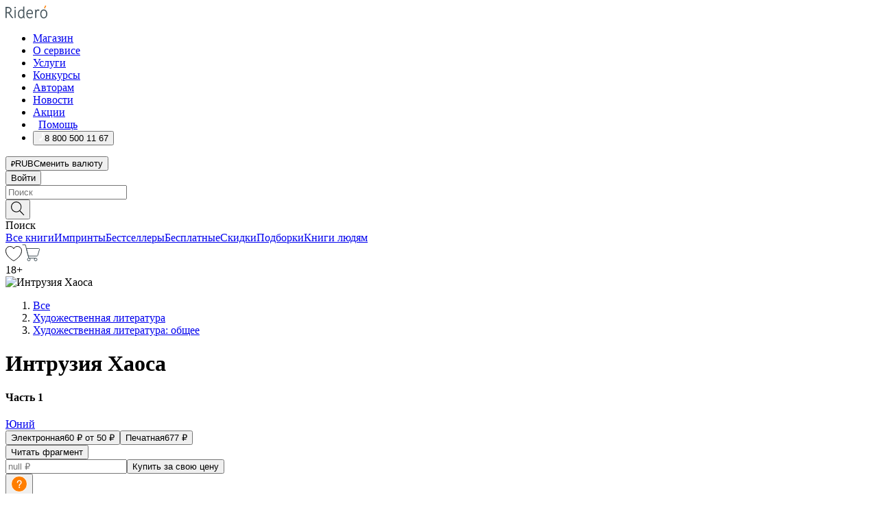

--- FILE ---
content_type: text/html; charset=utf-8
request_url: https://ridero.ru/books/intruziya_khaosa/
body_size: 53967
content:
<!DOCTYPE html><html lang="ru"><head><meta charSet="utf-8"/><meta name="viewport" content="width=device-width"/><title itemProp="name">Интрузия Хаоса. Часть 1 печатная, электронная: epub, fb2, pdfRead, mobi - купить книгу в интернет магазине Ridero</title><head itemscope="" itemType="http://schema.org/WebSite"><link rel="canonical" href="https://ridero.ru/books/intruziya_khaosa/" itemProp="url" data-reactroot=""/><meta property="og:title" content="Интрузия Хаоса" data-reactroot=""/><meta property="og:description" content="Книга &quot;Интрузия Хаоса&quot;. &quot;Часть 1&quot; - Юний - печатная, электронная: epub, fb2, pdfRead, mobi - Гость приходит в неизвестный для него мир и оказывается в совершенно незнакомом для себя окружении, хозяева владений замечают это и начинают всяческую" data-reactroot=""/><meta property="og:type" content="website" data-reactroot=""/><meta name="description" content="Книга &quot;Интрузия Хаоса&quot;. &quot;Часть 1&quot; - Юний - печатная, электронная: epub, fb2, pdfRead, mobi - Гость приходит в неизвестный для него мир и оказывается в совершенно незнакомом для себя окружении, хозяева владений замечают это и начинают всяческую" data-reactroot=""/><meta property="og:url" content="https://ridero.ru/books/intruziya_khaosa/" data-reactroot=""/><meta property="og:image" content="https://store.ridero.ru/images/h450?bucket=yc:store-raw-data.ridero.store&key=ridero/sku/2021-09/61518502b1ee2cb8c4d787c1/rev.2025-12-25T05:20:52.351Z/cover-front.png&format=original" data-reactroot=""/><meta property="fb:app_id" content="1408101656150619" data-reactroot=""/></head><meta name="next-head-count" content="4"/><link rel="icon" href="/landings-assets/favicon.ico" sizes="32x32"/><link rel="icon" href="/landings-assets/icon.svg" type="image/svg+xml"/><link rel="apple-touch-icon" href="/landings-assets/apple-touch-icon.png"/><link rel="manifest" href="/landings-assets/manifest.webmanifest"/><script>(function(w,d,s,l,i){w[l]=w[l]||[];w[l].push({'gtm.start':
new Date().getTime(),event:'gtm.js'});var f=d.getElementsByTagName(s)[0],
j=d.createElement(s),dl=l!='dataLayer'?'&l='+l:'';j.async=true;j.src=
'https://www.googletagmanager.com/gtm.js?id='+i+dl;f.parentNode.insertBefore(j,f);
})(window,document,'script','dataLayer','GTM-W8W4JJR');</script><script>window.yaContextCb = window.yaContextCb || []</script><script src="https://yandex.ru/ads/system/context.js" async=""></script><link rel="preload" href="/books/_next/static/css/dcfefc819db52ac5.css" as="style"/><link rel="stylesheet" href="/books/_next/static/css/dcfefc819db52ac5.css" data-n-g=""/><link rel="preload" href="/books/_next/static/css/2b450a0d25d9e285.css" as="style"/><link rel="stylesheet" href="/books/_next/static/css/2b450a0d25d9e285.css" data-n-p=""/><link rel="preload" href="/books/_next/static/css/e2d02bf978064779.css" as="style"/><link rel="stylesheet" href="/books/_next/static/css/e2d02bf978064779.css"/><link rel="preload" href="/books/_next/static/css/e756ab9f5e7b1bc7.css" as="style"/><link rel="stylesheet" href="/books/_next/static/css/e756ab9f5e7b1bc7.css"/><link rel="preload" href="/books/_next/static/css/c048646c009bb34f.css" as="style"/><link rel="stylesheet" href="/books/_next/static/css/c048646c009bb34f.css"/><link rel="preload" href="/books/_next/static/css/7b2038d6d1cba0ae.css" as="style"/><link rel="stylesheet" href="/books/_next/static/css/7b2038d6d1cba0ae.css"/><link rel="preload" href="/books/_next/static/css/3133230547583480.css" as="style"/><link rel="stylesheet" href="/books/_next/static/css/3133230547583480.css"/><link rel="preload" href="/books/_next/static/css/5d34547f74e0615d.css" as="style"/><link rel="stylesheet" href="/books/_next/static/css/5d34547f74e0615d.css"/><link rel="preload" href="/books/_next/static/css/cdb8d02a830a284b.css" as="style"/><link rel="stylesheet" href="/books/_next/static/css/cdb8d02a830a284b.css"/><link rel="preload" href="/books/_next/static/css/8ef25552f45f877f.css" as="style"/><link rel="stylesheet" href="/books/_next/static/css/8ef25552f45f877f.css"/><link rel="preload" href="/books/_next/static/css/fd78beeb44bb77b6.css" as="style"/><link rel="stylesheet" href="/books/_next/static/css/fd78beeb44bb77b6.css"/><link rel="preload" href="/books/_next/static/css/7b6908005ce29f23.css" as="style"/><link rel="stylesheet" href="/books/_next/static/css/7b6908005ce29f23.css"/><link rel="preload" href="/books/_next/static/css/7906b734c944924a.css" as="style"/><link rel="stylesheet" href="/books/_next/static/css/7906b734c944924a.css"/><link rel="preload" href="/books/_next/static/css/0e6bd8f9367a4207.css" as="style"/><link rel="stylesheet" href="/books/_next/static/css/0e6bd8f9367a4207.css"/><link rel="preload" href="/books/_next/static/css/53d6d70f9664bee3.css" as="style"/><link rel="stylesheet" href="/books/_next/static/css/53d6d70f9664bee3.css"/><noscript data-n-css=""></noscript><script defer="" nomodule="" src="/books/_next/static/chunks/polyfills-c67a75d1b6f99dc8.js"></script><script defer="" src="/books/_next/static/chunks/2137.7d983eb29ba2eb9b.js"></script><script defer="" src="/books/_next/static/chunks/7388-86401b0aa5dd82ba.js"></script><script defer="" src="/books/_next/static/chunks/9783.ba6534677bf5bf68.js"></script><script defer="" src="/books/_next/static/chunks/4215-47fcb86a9e6f67de.js"></script><script defer="" src="/books/_next/static/chunks/8905-a643e096ce15e95a.js"></script><script defer="" src="/books/_next/static/chunks/8109-0a6881dbd72adcbe.js"></script><script defer="" src="/books/_next/static/chunks/771-75675317856600a4.js"></script><script defer="" src="/books/_next/static/chunks/1410-94e3b29e5788d2e8.js"></script><script defer="" src="/books/_next/static/chunks/9250.341e701096a05b04.js"></script><script defer="" src="/books/_next/static/chunks/3985.67eb2f41dbdb2111.js"></script><script defer="" src="/books/_next/static/chunks/4202.4cad9e6e85b345b4.js"></script><script defer="" src="/books/_next/static/chunks/3753.8c370a8c13df8741.js"></script><script defer="" src="/books/_next/static/chunks/8404.e0e0d268589a6809.js"></script><script defer="" src="/books/_next/static/chunks/377.828b759fbecf132b.js"></script><script defer="" src="/books/_next/static/chunks/5344.afedb05ee1fd9493.js"></script><script defer="" src="/books/_next/static/chunks/1680.a3d1e75e567846d5.js"></script><script defer="" src="/books/_next/static/chunks/2070.a3afe9222ae99eab.js"></script><script defer="" src="/books/_next/static/chunks/7707.c09978c2e53d7c8d.js"></script><script defer="" src="/books/_next/static/chunks/197.b4a16c3d9d11057a.js"></script><script src="/books/_next/static/chunks/webpack-c266683887d311ac.js" defer=""></script><script src="/books/_next/static/chunks/framework-0e97196476b5bb89.js" defer=""></script><script src="/books/_next/static/chunks/main-d2450628c5215066.js" defer=""></script><script src="/books/_next/static/chunks/pages/_app-8f2fbb540109dd8e.js" defer=""></script><script src="/books/_next/static/chunks/9637-ebde370cafb9e36e.js" defer=""></script><script src="/books/_next/static/chunks/6297-d122726ac0faeb28.js" defer=""></script><script src="/books/_next/static/chunks/5935-b04ea13bb5e10f4e.js" defer=""></script><script src="/books/_next/static/chunks/4962-f31ba37fd2f4fc3f.js" defer=""></script><script src="/books/_next/static/chunks/3748-7298fc7a229b61c8.js" defer=""></script><script src="/books/_next/static/chunks/pages/%5Bslug%5D-3b559cf4f36b6118.js" defer=""></script><script src="/books/_next/static/3nXyroeSKRYWudG5lncLc/_buildManifest.js" defer=""></script><script src="/books/_next/static/3nXyroeSKRYWudG5lncLc/_ssgManifest.js" defer=""></script></head><body><noscript><iframe src="https://www.googletagmanager.com/ns.html?id=GTM-W8W4JJR"
              height="0" width="0" style="display:none;visibility:hidden"></iframe></noscript><div id="__next" data-reactroot=""><div><div class="pageLayout_wrap__DMOvn"><div class="TopHeader_header__7jtUG"><div class="TopHeader_headerInner__7k_BX"><div class="TopHeader_headerWrap__uxyTQ"><div class="TopHeader_container__xYiBj"><div class="TopHeaderLogo_logo__VHCiO TopHeader_logo__MFfsk"><a href="https://ridero.ru/" class="TopHeaderLogo_logoLink__h8edO" aria-label="Rideró"><svg aria-hidden="true" width="61" height="19" viewBox="0 0 61 19" fill="none" xmlns="http://www.w3.org/2000/svg"><path d="M14.8444 6.19519H13.2144V18.3513H14.8444V6.19519Z" fill="#46545B"></path><path d="M14.0188 1.9364C13.4025 1.9364 12.9009 2.43875 12.9009 3.05637C12.9009 3.67399 13.4025 4.17666 14.0188 4.17666C14.6352 4.17666 15.1365 3.67399 15.1365 3.05637C15.1365 2.43875 14.6352 1.9364 14.0188 1.9364Z" fill="#46545B"></path><path d="M27.39 15.9133C27.39 11.1024 27.3562 6.29013 27.3921 1.47937C26.8476 1.557 26.304 1.64055 25.76 1.72167V6.77382C24.997 6.16763 24.0967 5.86057 23.0786 5.86057C21.0936 5.86057 18.1406 7.59625 18.1406 12.3778C18.1406 15.8196 19.518 18.7692 22.9534 18.7692C24.1094 18.7692 25.2375 18.1856 26.0252 17.1936C26.2584 17.791 26.6175 18.286 27.0424 18.7686C27.4623 18.6244 27.8833 18.4824 28.3077 18.352C27.7681 17.5822 27.39 16.8673 27.39 15.9133ZM25.7397 14.1154C25.581 16.0714 24.2621 17.2406 23.0786 17.2406C20.5376 17.2406 19.7288 14.4491 19.7288 12.3568C19.7288 10.3974 20.6569 7.34761 23.0542 7.34761C23.0618 7.34793 23.0763 7.35365 23.0786 7.34761C24.6687 7.34761 25.5328 8.57523 25.7391 8.91055L25.7397 14.1154Z" fill="#46545B"></path><path d="M39.9819 10.182C39.6163 7.64918 37.9363 5.8396 35.2908 5.8396C33.3059 5.8396 30.3525 7.57528 30.3525 12.3568C30.3525 14.4583 30.9039 16.1641 31.9471 17.2901C32.8191 18.2307 34.0062 18.7483 35.2908 18.7483C36.8396 18.7483 38.4014 18.0361 39.6208 17.1119C39.3579 16.7407 39.0894 16.3735 38.8251 16.0033C38.4056 16.2543 37.9865 16.5045 37.5387 16.7033C36.7358 17.0596 35.9791 17.2406 35.2908 17.2406C34.1709 17.2406 33.3052 16.7274 32.7158 15.7151C32.2513 14.9162 31.9794 13.8219 31.9445 12.6191C34.6153 12.6191 37.2861 12.6185 39.9569 12.6191C40.0815 11.8191 40.0998 10.9831 39.9819 10.182ZM37.9944 8.95563C38.2657 9.5415 38.4171 10.2661 38.4469 11.1114H32.0428C32.2233 9.37772 33.3468 7.32664 35.3117 7.32664C36.5927 7.32664 37.4925 7.87194 37.9944 8.95563Z" fill="#46545B"></path><path d="M47.3076 5.79797C46.2986 5.79797 45.3809 6.34637 44.7453 7.31582C44.5577 6.79977 44.2389 6.37701 43.8899 5.95656C43.4827 6.09758 42.6665 6.35597 42.6665 6.35597C42.794 6.63997 43.0857 7.1065 43.1742 7.40601C43.2642 7.70831 43.3719 8.17732 43.3719 8.69586V18.3304H45.002V11.3527C45.002 10.2451 45.2428 9.22964 45.6795 8.49359C46.0857 7.80865 46.6269 7.43141 47.2036 7.43141C47.9087 7.43141 48.2885 7.64264 48.8965 8.19194C49.1419 7.66479 49.3843 7.13463 49.6062 6.59707C48.9363 6.03488 48.3753 5.79797 47.3076 5.79797Z" fill="#46545B"></path><path d="M59.5415 7.58859C58.6029 6.43401 57.2708 5.79797 55.7903 5.79797C54.3086 5.79797 52.9872 6.42988 52.0695 7.57748C51.1366 8.74349 50.6436 10.3741 50.6436 12.2939C50.6436 14.2138 51.1366 15.8447 52.0695 17.0107C52.9878 18.1583 54.3092 18.7902 55.7903 18.7902C57.2809 18.7902 58.6162 18.1519 59.5498 16.9935C60.4985 15.8167 60.9998 14.1846 60.9998 12.273C60.9998 10.3829 60.4953 8.76285 59.5415 7.58859ZM59.3698 12.3149C59.3698 14.4685 58.3568 17.3244 55.7903 17.3244C53.2303 17.3244 52.2742 14.4732 52.2742 12.3358C52.2742 10.1971 53.2342 7.36853 55.7903 7.36853C58.3403 7.36853 59.3698 10.1611 59.3698 12.3149Z" fill="#46545B"></path><path d="M57.8763 0L56.1924 3.98705L57.2799 4.57387L59.3986 0.673826L57.8763 0Z" fill="#FF7E00"></path><path d="M9.21359 15.5437L7.14621 12.4774C6.7236 11.8506 6.41687 11.277 5.64498 10.8352C6.18381 10.6713 6.67036 10.4334 7.10338 10.1193C8.1663 9.34855 8.81116 7.94002 8.81116 6.64617C8.81116 4.12521 6.65226 2.07422 3.9987 2.07422H0V18.3095H1.63004V11.2384C1.63004 11.2384 2.05987 11.2384 2.66682 11.2384C3.79366 11.2384 4.40578 11.4095 5.00866 12.2997L8.13462 16.9155C8.57549 17.5478 8.97762 17.9318 9.49793 18.1822C9.53992 18.2024 9.58216 18.2212 9.62461 18.2386C9.87139 18.3397 10.1934 18.3763 10.3923 18.3815C10.5947 18.3867 10.9578 18.3813 10.9578 18.3813L11.2767 17.1013C10.0267 16.9155 9.74504 16.306 9.21359 15.5437ZM1.63004 9.64199V3.70765H3.9987C5.62381 3.70765 7.18113 4.95311 7.18113 6.64618C7.18113 8.34566 5.63699 9.64199 3.9987 9.64199H1.63004Z" fill="#46545B"></path></svg></a></div><nav class="TopHeader_nav__GQNQx"><ul class="TopHeaderNavigation_navList__2ns5G"><li class="TopHeaderNavigation_navItem__hq3Ns"><a href="https://ridero.ru/books/" class="TopHeaderNavigation_navLink__pDas_">Магазин</a></li><li class="TopHeaderNavigation_navItem__hq3Ns"><a href="https://ridero.ru/l/about" class="TopHeaderNavigation_navLink__pDas_">О сервисе</a></li><li class="TopHeaderNavigation_navItem__hq3Ns"><a href="https://ridero.ru/services/" class="TopHeaderNavigation_navLink__pDas_">Услуги</a></li><li class="TopHeaderNavigation_navItem__hq3Ns"><a href="https://ridero.ru/l/ridero_contests/" class="TopHeaderNavigation_navLink__pDas_">Конкурсы</a></li><li class="TopHeaderNavigation_navItem__hq3Ns"><a href="https://ridero.ru/tools" class="TopHeaderNavigation_navLink__pDas_">Авторам</a></li><li class="TopHeaderNavigation_navItem__hq3Ns"><a href="https://ridero.ru/blog/" class="TopHeaderNavigation_navLink__pDas_">Новости</a></li><li class="TopHeaderNavigation_navItem__hq3Ns"><a href="https://ridero.ru/l/promo/" class="TopHeaderNavigation_navLink__pDas_">Акции</a></li><li class="TopHeaderNavigation_navItem__hq3Ns"><a href="https://ridero.ru/faq/" class="TopHeaderNavigation_navLink__pDas_ TopHeaderNavigation_navLinkHelp__EeweN"><span class="TopHeaderNavigation_navLinkShort__Uox_V"><svg width="8" height="12" viewBox="0 0 8 12" fill="none" xmlns="http://www.w3.org/2000/svg"><path d="M3.70781 12C3.02256 12 2.46643 11.4439 2.46643 10.7586C2.46643 10.0734 3.02256 9.51724 3.70781 9.51724C4.39305 9.51724 4.94919 10.0734 4.94919 10.7586C4.94919 11.4439 4.39305 12 3.70781 12ZM5.41925 6.2069C4.87139 6.71255 4.53539 7.04441 4.53539 7.44828V8H2.89746L2.88022 7.44828C2.88022 6.29876 3.6656 5.57379 4.29622 4.99034C4.95746 4.37959 5.36298 3.97159 5.36298 3.31034C5.36298 2.39752 4.62063 1.65517 3.70781 1.65517C2.79498 1.65517 2.05263 2.39752 2.05263 3.31034H0.397461C0.397461 1.48469 1.88215 0 3.70781 0C5.53346 0 7.01815 1.48469 7.01815 3.31034C7.01815 4.72966 6.13181 5.54814 5.41925 6.2069Z" fill="#ffffff"></path></svg></span><span class="TopHeaderNavigation_navLinkShortText__3Jmz1">Помощь</span></a></li><li class="TopHeaderNavigation_navItem__hq3Ns"><button class="TopHeaderNavigation_navLinkPhone__6m9Oh"><span class="TopHeaderNavigation_navLinkShort__Uox_V"><svg width="9" height="12" viewBox="0 0 9 12" fill="none" xmlns="http://www.w3.org/2000/svg"><path fill-rule="evenodd" clip-rule="evenodd" d="M0.999418 9.57944L1.01308 9.56147C1.01308 9.56147 1.88506 8.54428 2.27037 8.08996C2.39749 7.92952 2.57053 7.81165 2.76638 7.7521C2.91659 7.70809 3.07731 7.71645 3.22214 7.77582L3.2473 7.7902C3.36118 7.86173 3.47956 7.92584 3.6017 7.98213C3.72542 8.03191 3.86354 8.03229 3.98754 7.9832C4.11154 7.93411 4.21196 7.83929 4.26808 7.71831C4.47799 7.37469 5.51459 4.9816 5.82514 4.17863C5.85537 4.11579 5.87261 4.04749 5.87582 3.97782C5.87903 3.90815 5.86815 3.83856 5.84383 3.7732C5.69751 3.56513 5.48064 3.41723 5.23352 3.35697L5.17026 3.33397C5.01566 3.26842 4.8866 3.15433 4.80257 3.00896C4.71853 2.86358 4.68409 2.69481 4.70443 2.52813C4.72312 2.33907 4.99198 0.787043 5.02433 0.61236C5.03836 0.481737 5.09235 0.358625 5.17893 0.25982C5.26551 0.161015 5.38047 0.0913302 5.50812 0.0602737C5.88417 -0.0306769 6.2778 -0.0185079 6.64752 0.0954981L6.73881 0.127847C7.03437 0.202863 7.30505 0.354154 7.5238 0.566593C7.74255 0.779033 7.90169 1.04518 7.98532 1.33841C8.26352 2.39873 7.90624 4.1851 6.89265 6.80176C5.8086 9.59741 4.07471 11.2364 3.24371 11.4643C2.48243 11.6728 1.494 10.9172 1.13528 10.5183C1.01096 10.3995 0.93002 10.2425 0.905392 10.0723C0.880765 9.90212 0.913869 9.7286 0.999418 9.57944Z" fill="#ffffff"></path></svg></span><span class="TopHeaderNavigation_navLinkShortText__3Jmz1">8 800 500 11 67</span></button></li></ul></nav><div class="CurrencySwitcher_switcher__gZAO7 TopHeader_currencySwitcherDesktop__DtLAC"><button class="CurrencySwitcher_button__Vh4Mh CurrencySwitcher_button-grey__l_wmE" type="button" aria-label="Сменить валюту"><span class="CurrencySwitcher_iconWrap__8icMU"><svg class="CurrencySwitcher_iconRub__HaIiA" width="6" height="8" aria-hidden="true" xmlns="http://www.w3.org/2000/svg" viewBox="0 0 6 8" fill="none"><path d="M0 4.11848H0.884328V0.180536C1.19776 0.112835 1.52985 0.067701 1.8806 0.0451339C2.23881 0.0150445 2.59701 0 2.95522 0C3.34328 0 3.72015 0.0376116 4.08582 0.112835C4.45149 0.180536 4.77612 0.304654 5.0597 0.485191C5.34328 0.665727 5.5709 0.913963 5.74254 1.2299C5.91418 1.53832 6 1.93324 6 2.41467C6 2.88105 5.91045 3.27221 5.73134 3.58815C5.55224 3.90409 5.31716 4.15985 5.02612 4.35543C4.73507 4.55101 4.40299 4.69394 4.02985 4.7842C3.66418 4.86695 3.29104 4.90832 2.91045 4.90832H1.95896V5.73202H3.99627V6.52186H1.95896V8H0.884328V6.52186H0V5.73202H0.884328V4.90832H0V4.11848ZM3 0.925247C2.79851 0.925247 2.60075 0.932769 2.40672 0.947814C2.22015 0.962859 2.0709 0.977903 1.95896 0.992948V4.11848H2.85448C3.09328 4.11848 3.33209 4.09591 3.5709 4.05078C3.8097 3.99812 4.02239 3.90785 4.20896 3.77997C4.40299 3.65209 4.5597 3.47908 4.6791 3.26093C4.79851 3.04278 4.85821 2.76822 4.85821 2.43724C4.85821 2.14386 4.8097 1.90315 4.71269 1.71509C4.61567 1.51951 4.48134 1.3653 4.3097 1.25247C4.14552 1.13211 3.94776 1.04937 3.71642 1.00423C3.49254 0.951575 3.25373 0.925247 3 0.925247Z" fill="currentColor"></path></svg></span><span class="CurrencySwitcher_label__oMdHx">RUB</span><span class="CurrencySwitcher_tooltip__DVSWO">Сменить валюту</span></button><span class="CurrencySwitcher_divider__ptQYf"></span></div><div class="TopHeaderCabinet_login__o0TRe"><button class="Button_btn___Pcmr" type="button">Войти</button></div></div></div></div></div><div class="SubHeader_subheader__hiKZd"><div class="SubHeader_inner__FDTXj"><div class="SubHeader_wrap__bimf7"><div class="SubHeader_left__r0BZm"><div id="searchForm" class="SearchForm_searchForm__DYnFs SearchForm_empty__MlNmz" tabindex="0" role="button" itemscope="" itemType="http://schema.org/WebSite"><form itemProp="potentialAction" itemscope="" itemType="http://schema.org/SearchAction"><div class="SearchForm_search__input__F1d7D"><meta itemProp="target" content="/books/?q={q}"/><div role="combobox" aria-haspopup="listbox" aria-owns="react-autowhatever-1" aria-expanded="false"><div class="Input_inputWrap__0qfZ2 Input_inputWrap_small__wLsKj"><input type="search" itemProp="query-input" placeholder="Поиск" name="q" value="" tabindex="-1" autoComplete="off" aria-autocomplete="list" aria-controls="react-autowhatever-1" id="search-form-autosuggest" class="Input_input__NOrOk Input_input_small__iull9"/></div><div id="react-autowhatever-1" role="listbox" class="Autocomplete_suggestionsContainer__GjSHx SearchForm_searchForm__suggestionsContainer__LKtOd"></div></div></div><div class="SearchForm_searchForm__btn__VwG_e"><button class="Button_no-style__PMMfD Button_btn__aG4OC" aria-label="Поиск" type="submit"><svg fill="none" width="20" height="20" viewBox="0 0 20 20" xmlns="http://www.w3.org/2000/svg"><path d="m18.978 19.027-5.693-5.843a7.895 7.895 0 0 0 2.083-5.342A7.767 7.767 0 0 0 7.683 0 7.751 7.751 0 0 0 .001 7.842a7.747 7.747 0 0 0 7.682 7.842 7.668 7.668 0 0 0 4.806-1.715l5.724 5.874a.5.5 0 0 0 .398.156.639.639 0 0 0 .398-.156.566.566 0 0 0-.03-.816ZM1.133 7.842a6.658 6.658 0 0 1 6.583-6.717A6.642 6.642 0 0 1 14.3 7.842a6.636 6.636 0 0 1-4.042 6.188 6.642 6.642 0 0 1-2.542.53 6.66 6.66 0 0 1-6.583-6.718Z" fill="#000"></path></svg></button></div><div class="SearchForm_searchForm__toggle__SKeJk">Поиск</div></form></div></div><div class="SubHeader_center__XVjRE SubHeader_nav__AoItH"><a class="SubHeader_navLink__UawM3" href="/books/">Все книги</a><a class="SubHeader_navLink__UawM3" href="https://ridero.ru/imprint/">Импринты</a><a class="SubHeader_navLink__UawM3" href="https://ridero.ru/listing/bestsellers/">Бестселлеры</a><a class="SubHeader_navLink__UawM3" href="https://ridero.ru/books/catalog/free/">Бесплатные</a><a class="SubHeader_navLink__UawM3" href="https://ridero.ru/listing/discount/">Скидки</a><a class="SubHeader_navLink__UawM3" href="https://ridero.ru/listing/">Подборки</a><a class="SubHeader_navLink__UawM3" href="https://ridero.ru/l/books_for_people/" target="_blank" rel="noreferrer noopener">Книги людям</a></div><div class="SubHeader_right__nXz6A"><a class="SubHeader_iconLink__ERJse SubHeader_like__kqnYf" href="https://ridero.ru/books/likes/" aria-label="Перейти в избранное"><svg width="24" height="22" viewBox="0 0 24 22" fill="none" xmlns="http://www.w3.org/2000/svg" stroke="#000"><path d="M11.541 3.13708L11.9783 3.92633L12.4156 3.13708C13.2798 1.57763 15.1456 0.5 17.2717 0.5C18.9655 0.5 20.9147 1.15492 22.1665 2.65112C23.3983 4.1233 24.0362 6.50973 22.9302 10.1554C21.7714 13.7195 19.0065 16.5656 16.4826 18.5376C15.2258 19.5196 14.042 20.2744 13.173 20.7834C12.7388 21.0377 12.3839 21.2301 12.1388 21.3585C12.0785 21.39 12.0248 21.4177 11.9783 21.4415C11.9318 21.4177 11.8781 21.39 11.8178 21.3585C11.5727 21.2301 11.2178 21.0377 10.7836 20.7834C9.91457 20.2744 8.73084 19.5196 7.47398 18.5376C4.9509 16.5663 2.18703 13.7214 1.02758 10.1589C-0.0196823 6.51214 0.617393 4.12274 1.83691 2.64903C3.07424 1.15379 4.99276 0.5 6.68493 0.5C8.81097 0.5 10.6768 1.57763 11.541 3.13708Z" stroke="inherit" fill=""></path></svg></a><a class="SubHeader_iconLink__ERJse SubHeader_cart__0GgJ0" href="https://ridero.ru/books/cart/" aria-label="Перейти в корзину"><svg width="27" height="25" viewBox="0 0 27 25" fill="none" xmlns="http://www.w3.org/2000/svg"><path d="M1 1H5.00277L10.0062 20.5H20" stroke="#46545B" stroke-linecap="round"></path><path d="M24.6532 6.5H6.41602L9.25636 17.5H21.9327C22.3736 17.5 22.7624 17.2113 22.89 16.7893L25.6104 7.78934C25.8045 7.1473 25.3239 6.5 24.6532 6.5Z" stroke="#46545B"></path><circle cx="10" cy="22.5" r="2" stroke="#46545B"></circle><circle cx="20" cy="22.5" r="2" stroke="#46545B"></circle></svg></a></div></div></div></div><script type="application/ld+json">{"@context":"http://schema.org","@type":"Book","name":"Интрузия Хаоса","author":{"@type":"Person","name":"Юний"},"url":"https://ridero.ru/books/intruziya_khaosa/","workExample":[{"@type":"Book","isbn":"978-5-0055-4088-1","bookFormat":"http://schema.org/EBook","potentialAction":{"@type":"ReadAction","target":{"@type":"EntryPoint","actionPlatform":["http://schema.org/DesktopWebPlatform","http://schema.org/AndroidPlatform"]},"expectsAcceptanceOf":{"@type":"Offer","itemCondition":"new","Price":60,"priceCurrency":"RUB","eligibleRegion":{"@type":"Country","name":"RU-RU"},"availability":"http://schema.org/InStock"}}},{"@type":"Book","isbn":"978-5-0055-4088-1","bookFormat":"http://schema.org/Paperback","potentialAction":{"@type":"ReadAction","target":{"@type":"EntryPoint","actionPlatform":["http://schema.org/DesktopWebPlatform","http://schema.org/AndroidPlatform"]},"expectsAcceptanceOf":{"@type":"Offer","itemCondition":"new","Price":677,"priceCurrency":"RUB","eligibleRegion":{"@type":"Country","name":"RU-RU"},"availability":"http://schema.org/InStock"}}}]}</script><div><div class="BookLandingInfo_bookLandingInfo__CFRv0"><div class="BookLandingInfo_bookLandingInfo__left__bKqJe BookLandingInfo_bookLandingInfo__digital__25g1L"><div class="BookLandingInfo_bookLandingInfo__left-wrap__5E_u3"><div class="BookCover_cover__E4gAO BookCover_cover_digital__0_G9M"><div class="BookCover_blurbs__nm7v9"><div class="BookCover_discount__ziUeE BookCover_big__wxfQG BookCover_patronage__NBXCU"></div></div><div class="BookCover_cover__img__BEaFr"><div class="BookCover_cover-spin__lHnG_"></div><div class="BookCover_cover_ageRating__NDgCl">18<!-- -->+</div><picture><source srcSet="https://store.ridero.ru/images/w200?bucket=yc:store-raw-data.ridero.store&amp;key=ridero/sku/2021-09/61518502b1ee2cb8c4d787c1/rev.2025-12-25T05:20:52.351Z/cover-front.png&amp;format=original" media="(max-width: 960px)"/><img src="https://store.ridero.ru/images/w350?bucket=yc:store-raw-data.ridero.store&amp;key=ridero/sku/2021-09/61518502b1ee2cb8c4d787c1/rev.2025-12-25T05:20:52.351Z/cover-front.png&amp;format=original" alt="Интрузия Хаоса"/></picture></div></div></div></div><div class="BookLandingInfo_bookLandingInfo__rightTop__ori9q"><ol itemscope="" itemType="http://schema.org/BreadcrumbList" class="BreadCrumbs_breadCrumbs__pTwzt"><li itemProp="itemListElement" itemscope="" itemType="http://schema.org/ListItem"><a href="/books/" target="_blank" itemProp="item" rel="noopener noreferrer"><span itemProp="name">Все</span></a><meta itemProp="position" content="1"/></li><li itemProp="itemListElement" itemscope="" itemType="http://schema.org/ListItem"><a href="/books/catalog/fiction-related-items" target="_blank" itemProp="item" rel="noopener noreferrer"><span itemProp="name">Художественная литература</span></a><meta itemProp="position" content="2"/></li><li itemProp="itemListElement" itemscope="" itemType="http://schema.org/ListItem"><a href="/books/catalog/fiction-general-literary" target="_blank" itemProp="item" rel="noopener noreferrer"><span itemProp="name">Художественная литература: общее</span></a><meta itemProp="position" content="3"/></li></ol><h1 class="BookLandingInfo_book-title__gJ_7Y">Интрузия Хаоса</h1><h4>Часть 1</h4><div class="BookLandingInfo_authorBlock__N2Pgv"><a class="AboutAuthor_authorLink__CmNUz AboutAuthor_haveUri__2FrVa" href="https://ridero.ru/author/yunii_mjw8t/"><div class="AboutAuthor_authorFlex__xPHMd AboutAuthor_authorFlexTop__ITaLS"><div class="AboutAuthor_authorUserPic__FOmVT AboutAuthor_authorUserPic_small__W8e2L"></div><span class="AboutAuthor_authorNameLink__Y4Q1x"> Юний</span></div></a></div></div><div class="BookLandingInfo_bookLandingInfo__rightBottom___ak7e"><div class="Controls_controls___H3MH"><button class="Controls_controls__button__efLPi Controls_controls__button_active__VNoD3"><span class="Controls_controls__typeText__9Zx1U">Электронная</span><span class="Controls_controls__priceText__gc8Vz"><span class="Controls_patronagePrice__6UoA7">60<!-- --> <!-- -->₽</span><span> от <!-- -->50<!-- --> <!-- -->₽</span></span></button><button class="Controls_controls__button__efLPi"><span class="Controls_controls__typeText__9Zx1U">Печатная</span><span class="Controls_controls__priceText__gc8Vz"><span>677<!-- --> <!-- -->₽</span></span></button></div><div class="ActionControls_wrapper__xyxKv ActionControls_wrapperOwn__siuJx"><div class="ActionControls_topBlock__ff5oV ActionControls_topBlockOwn__4HT6r ActionControls_topBlockOwnPaid__iQxoZ"><a href="/books/intruziya_khaosa/freeText/#freeTextContainer"><button class="Button_big__8gulZ Button_full__9KtTs Button_outline__mwB3f Button_btn__aG4OC" type="button">Читать фрагмент</button></a></div><div class="ActionControls_bottomBlock__LVvPs ActionControls_bottomBlockOwn__jiEVt"><input type="number" placeholder="null ₽" class="ActionControls_ownPriceInput___hFxi" value=""/><button class="Button_big__8gulZ Button_full__9KtTs Button_btn__aG4OC" type="button">Купить за свою цену</button><div class="ActionControls_tooltip__hWpVi"><button type="button" class="ActionControls_tooltipBtn__eUdff"><svg width="24" height="24" viewBox="0 0 24 24" fill="none" xmlns="http://www.w3.org/2000/svg"><circle cx="12" cy="12" r="11.5" fill="#FF7E00" stroke="white"></circle><path d="M12.3424 6.39999C12.9568 6.39999 13.5088 6.53439 13.9984 6.80319C14.4976 7.06239 14.8864 7.43199 15.1648 7.91199C15.4432 8.38239 15.5824 8.91999 15.5824 9.52479C15.5824 10.0432 15.5008 10.4992 15.3376 10.8928C15.1744 11.2768 14.9536 11.6224 14.6752 11.9296C14.3968 12.2272 14.0368 12.5536 13.5952 12.9088C13.3648 13.0912 13.1968 13.336 13.0912 13.6432C12.9856 13.9504 12.9328 14.2288 12.9328 14.4784C12.9328 14.6896 12.8656 14.8672 12.7312 15.0112C12.5968 15.1456 12.4192 15.2128 12.1984 15.2128C11.9872 15.2128 11.8096 15.1456 11.6656 15.0112C11.5312 14.8672 11.464 14.6896 11.464 14.4784C11.464 14.0752 11.5648 13.6528 11.7664 13.2112C11.968 12.7696 12.2608 12.3856 12.6448 12.0592C13.0096 11.752 13.2832 11.4976 13.4656 11.296C13.6576 11.0944 13.816 10.8496 13.9408 10.5616C14.0752 10.2736 14.1424 9.92799 14.1424 9.52479C14.1424 9.03519 13.9792 8.61759 13.6528 8.27199C13.3264 7.92639 12.8896 7.75359 12.3424 7.75359C11.6608 7.75359 11.1424 7.94079 10.7872 8.31519C10.4416 8.67999 10.2688 9.17919 10.2688 9.81279C10.2688 10.024 10.2016 10.2016 10.0672 10.3456C9.93285 10.48 9.75525 10.5472 9.53445 10.5472C9.32325 10.5472 9.14565 10.48 9.00165 10.3456C8.86725 10.2016 8.80005 10.024 8.80005 9.81279C8.80005 9.15039 8.94405 8.55999 9.23205 8.04159C9.52965 7.52319 9.94725 7.11999 10.4848 6.83199C11.0224 6.54399 11.6416 6.39999 12.3424 6.39999ZM12.1984 15.8752C12.4768 15.8752 12.712 15.976 12.904 16.1776C13.1056 16.3696 13.2064 16.6048 13.2064 16.8832C13.2064 17.152 13.1056 17.3872 12.904 17.5888C12.712 17.7808 12.4768 17.8768 12.1984 17.8768C11.9296 17.8768 11.6944 17.7808 11.4928 17.5888C11.3008 17.3872 11.2048 17.152 11.2048 16.8832C11.2048 16.6048 11.3008 16.3696 11.4928 16.1776C11.6944 15.976 11.9296 15.8752 12.1984 15.8752Z" fill="white"></path></svg></button><div class="ActionControls_tooltipContent__1CFvs"><div class="ActionControls_tooltipText__DhZBc">Введите сумму не менее null ₽ или оставьте окошко пустым, чтобы купить по цене, установленной автором.<a href="https://ridero.ru/faq/?p=1383" target="_blank" class="ActionControls_tooltipLink__PgT4T" rel="noreferrer">Подробнее</a><button class="ActionControls_closeTooltip__2umyv"><svg width="10" height="10" viewBox="0 0 10 10" fill="none" xmlns="http://www.w3.org/2000/svg"><path d="M1 1L9 9" stroke="#C1C3C4" stroke-linecap="round"></path><path d="M9 1L1 9" stroke="#C1C3C4" stroke-linecap="round"></path></svg></button></div></div></div></div></div><div class="BookLandingInfo_bookDetails__X4nGy BookLandingInfo_bookDetailsWithMarginTop__F0GxR"><p class="BookLandingInfo_bookDetailsInfo__xacqH">Объем:<!-- --> <!-- -->120<!-- --> <!-- -->бумажных стр.</p><p class="BookLandingInfo_bookDetailsInfo__xacqH">Формат:<!-- --> <!-- -->epub, fb2, pdfRead, mobi</p><a class="BookLandingInfo_moreDetailsBtn__QQAf9" href="/books/intruziya_khaosa/#moreDetails">Подробнее</a></div></div><div class="BookLandingInfo_bookLandingInfo__desktopRight__p7EIc"><div class="BookLandingInfo_author-name-star__0rgX7"><a class="BookLandingInfo_rating-star__0AlQn" href="/books/intruziya_khaosa/#reviews"><span class="Stars_stars__OmH_J"><svg class="Stars_star__VKGuM" width="12" height="11" viewBox="0 0 12 11" fill="none" xmlns="http://www.w3.org/2000/svg"><path d="M6 0L7.854 3.6204L12 4.20452L9 7.02103L9.708 11L6 9.1204L2.292 11L3 7.02103L0 4.20452L4.146 3.6204L6 0Z" fill="black"></path></svg><svg class="Stars_star__VKGuM" width="12" height="11" viewBox="0 0 12 11" fill="none" xmlns="http://www.w3.org/2000/svg"><path d="M6 0L7.854 3.6204L12 4.20452L9 7.02103L9.708 11L6 9.1204L2.292 11L3 7.02103L0 4.20452L4.146 3.6204L6 0Z" fill="black"></path></svg><svg class="Stars_star__VKGuM" width="12" height="11" viewBox="0 0 12 11" fill="none" xmlns="http://www.w3.org/2000/svg"><path d="M6 0L7.854 3.6204L12 4.20452L9 7.02103L9.708 11L6 9.1204L2.292 11L3 7.02103L0 4.20452L4.146 3.6204L6 0Z" fill="black"></path></svg><svg class="Stars_star__VKGuM" width="12" height="11" viewBox="0 0 12 11" fill="none" xmlns="http://www.w3.org/2000/svg"><path d="M6 0L7.854 3.6204L12 4.20452L9 7.02103L9.708 11L6 9.1204L2.292 11L3 7.02103L0 4.20452L4.146 3.6204L6 0Z" fill="black"></path></svg><svg class="Stars_star__VKGuM" width="12" height="11" viewBox="0 0 12 11" fill="none" xmlns="http://www.w3.org/2000/svg"><path d="M6 0L7.854 3.6204L12 4.20452L9 7.02103L9.708 11L6 9.1204L2.292 11L3 7.02103L0 4.20452L4.146 3.6204L6 0Z" fill="black"></path></svg></span><span class="BookLandingInfo_avgReviewRating__xXAxU">5.0</span><span class="BookLandingInfo_totalReviewCount__iLcxF">1</span></a><a class="BookLandingInfo_rateBtn__AcRWr" href="/books/intruziya_khaosa/#addReviewForm">Оценить</a><div class="BookLandingInfo_social__UcXYZ"><button class="BookLandingInfo_likeBtn__XPiGR" type="button" aria-label="Добавить в избранное"><svg width="24" height="22" viewBox="0 0 24 22" fill="none" xmlns="http://www.w3.org/2000/svg" stroke="#000"><path d="M11.541 3.13708L11.9783 3.92633L12.4156 3.13708C13.2798 1.57763 15.1456 0.5 17.2717 0.5C18.9655 0.5 20.9147 1.15492 22.1665 2.65112C23.3983 4.1233 24.0362 6.50973 22.9302 10.1554C21.7714 13.7195 19.0065 16.5656 16.4826 18.5376C15.2258 19.5196 14.042 20.2744 13.173 20.7834C12.7388 21.0377 12.3839 21.2301 12.1388 21.3585C12.0785 21.39 12.0248 21.4177 11.9783 21.4415C11.9318 21.4177 11.8781 21.39 11.8178 21.3585C11.5727 21.2301 11.2178 21.0377 10.7836 20.7834C9.91457 20.2744 8.73084 19.5196 7.47398 18.5376C4.9509 16.5663 2.18703 13.7214 1.02758 10.1589C-0.0196823 6.51214 0.617393 4.12274 1.83691 2.64903C3.07424 1.15379 4.99276 0.5 6.68493 0.5C8.81097 0.5 10.6768 1.57763 11.541 3.13708Z" stroke="inherit" fill=""></path></svg></button><div class="Share_share__ygt1N"><button class="Share_shareIcon__P9x34" type="button" aria-label="Поделиться"><svg width="24" height="26" viewBox="0 0 24 26" fill="none" xmlns="http://www.w3.org/2000/svg" stroke="black"><path d="M19.3327 8.33333C21.3577 8.33333 22.9993 6.69171 22.9993 4.66667C22.9993 2.64162 21.3577 1 19.3327 1C17.3076 1 15.666 2.64162 15.666 4.66667C15.666 6.69171 17.3076 8.33333 19.3327 8.33333Z" stroke="inherit" stroke-linecap="round" stroke-linejoin="round"></path><path d="M4.66667 16.8889C6.69171 16.8889 8.33333 15.2473 8.33333 13.2222C8.33333 11.1972 6.69171 9.55556 4.66667 9.55556C2.64162 9.55556 1 11.1972 1 13.2222C1 15.2473 2.64162 16.8889 4.66667 16.8889Z" stroke="inherit" stroke-linecap="round" stroke-linejoin="round"></path><path d="M19.3327 25.4444C21.3577 25.4444 22.9993 23.8028 22.9993 21.7778C22.9993 19.7527 21.3577 18.1111 19.3327 18.1111C17.3076 18.1111 15.666 19.7527 15.666 21.7778C15.666 23.8028 17.3076 25.4444 19.3327 25.4444Z" stroke="inherit" stroke-linecap="round" stroke-linejoin="round"></path><path d="M7.83203 15.0678L16.1798 19.9322" stroke="inherit" stroke-linecap="round" stroke-linejoin="round"></path><path d="M16.1676 6.51222L7.83203 11.3767" stroke="inherit" stroke-linecap="round" stroke-linejoin="round"></path></svg></button><div class="Share_shareBtn__DBN3h"><div class="a2a_kit a2a_kit_size_32 a2a_default_style" data-url="https://ridero.ru/books/intruziya_khaosa/"><a class="a2a_button_vk"></a><a class="a2a_button_odnoklassniki"></a><a class="a2a_button_whatsapp"></a><a class="a2a_button_telegram"></a><a class="a2a_button_viber"></a><a class="a2a_button_twitter"></a><a class="a2a_button_copy_link"></a></div></div></div></div></div></div><div class="BookLandingInfo_bookTags__qO359"><div class="BookTags_tagBlock__K_KhF"></div></div><div class="ReportButton_reportBtnWrapper__HJvy8"><button class="ReportButton_reportBtn__Qcd4C">Пожаловаться</button></div></div></div><div class="BookInformationTabs_container__TI6A3"><div class="BookInformationTabs_BookInformationTabs__5f70o"><a class="BookInformationTabs_btn__RRfIN BookInformationTabs_btnAvailable__0DWkt BookInformationTabs_btnActive__fwPdC" href="/books/intruziya_khaosa/">О книге</a><a class="BookInformationTabs_btn__RRfIN BookInformationTabs_btnAvailable__0DWkt" href="/books/intruziya_khaosa/#reviews">отзывы</a><span class="BookInformationTabs_btn__RRfIN BookInformationTabs_btnDisabled__VQmUw">Оглавление</span><span class="BookInformationTabs_btn__RRfIN BookInformationTabs_btnDisabled__VQmUw"><span>Читать фрагмент</span></span></div></div><div class="BookInfo_bookInfo__SAZlA"><div class="BookInfo_bookInfoContainer__UHlb8"><div><article class="BookInfo_bookInfo__block__ILoyj"><h3 class="BookInfo_bookInfo__subtitle__GJ_qw">аннотация</h3><div class="BookInfo_descriptionBlock__pRGNy">Гость приходит в неизвестный для него мир и оказывается в совершенно незнакомом для себя окружении, хозяева владений замечают это и начинают всяческую борьбу за загадочного человека, что приводит к масштабным изменениям в том мире.</div><section class="BookSpelling_wrapper__iVmug"><span class="BookSpelling_title__BTgkj">Книга публикуется в авторской орфографии и пунктуации</span><div class="BookSpelling_tooltip__8K78C"><div class="BookSpelling_question__XV30q"></div></div></section></article><article class="BookInfo_bookInfo__block__ILoyj"><h3 class="BookInfo_bookInfo__subtitle__GJ_qw">Автор</h3><div class="BookInfo_authorBlock__cTJmq"><a class="AboutAuthor_authorLink__CmNUz AboutAuthor_haveUri__2FrVa" href="https://ridero.ru/author/yunii_mjw8t/"><div class="AboutAuthor_authorFlex__xPHMd"><div class="AboutAuthor_authorUserPic__FOmVT AboutAuthor_authorUserPic_bottom__qAkQ0"></div><span class="AboutAuthor_authorName__jUZF8"> Юний</span></div></a></div></article><article class="BookInfo_bookInfo__block__ILoyj" id="moreDetails"><h3 class="BookInfo_bookInfo__subtitle__GJ_qw BookInfo_bookInfo__subtitle_characteristics__iGjE9">Подробная информация</h3><p class="BookDetails_bookDetailsInfo__u_un5">Объем:<!-- --> <!-- -->120<!-- --> <!-- -->стр.</p><p class="BookDetails_bookDetailsInfo__u_un5">Дата выпуска:<!-- --> <!-- -->27 сентября 2021 г.</p><p class="BookDetails_bookDetailsInfo__u_un5">Возрастное ограничение:<!-- --> <!-- -->18<!-- -->+</p><p class="BookDetails_bookDetailsInfo__u_un5">В магазинах:<!-- --> <a target="_blank" class="BookDetails_externalStoreLink__E0KlD" href="https://www.wildberries.ru/catalog/42053816/detail.aspx" rel="noreferrer">Wildberries</a><a target="_blank" class="BookDetails_externalStoreLink__E0KlD" href="http://www.amazon.com/dp/B09HHDL9RC" rel="noreferrer">Amazon</a><a target="_blank" class="BookDetails_externalStoreLink__E0KlD" href="https://market.yandex.ru/product/1048366460?sku=103810419373" rel="noreferrer">Yandex market</a><a target="_blank" class="BookDetails_externalStoreLink__E0KlD" href="https://www.ozon.ru/context/detail/id/336160591/" rel="noreferrer">Ozon</a><a target="_blank" class="BookDetails_externalStoreLink__E0KlD" href="https://digital.wildberries.ru/offer/537208" rel="noreferrer">Wildberries digital</a></p><p class="BookDetails_bookDetailsInfo__u_un5">Формат:<!-- --> <!-- -->epub, fb2, pdfRead, mobi</p><p class="BookDetails_bookDetailsInfo__u_un5">ISBN:<!-- --> <!-- -->978-5-0055-4088-1</p></article><article id="reviews" class="BookInfo_bookInfo__block__ILoyj BookInfo_bookInfo__block_reviews__ORoqO"><h3 class="BookInfo_bookInfo__subtitle__GJ_qw BookInfo_bookInfo__subtitle_reviews__OR9qy">отзывы</h3><div class="ReviewsUser_reviewsUserContainer__GgwUH" id="ga_review"><div>У этой книги ещё нет отзывов, оставьте свой отзыв первым!</div><div class="no-author list"></div><div class="ReviewsUser_reviewsUserButtons__TJ2B3"></div><form class="ReviewsUser_addReviewForm__0cs60" id="addReviewForm"><div class="ReviewsUser_addReviewHeader__w47ja"><h3 class="ReviewsUser_addReviewTitle__Ins5X">Оцените книгу</h3><div class="ReviewsUser_stars__BmMxh"><button class="ReviewsUser_reviewStar__3SLDG" type="button"><svg width="16" height="14" viewBox="0 0 16 14" fill="none" xmlns="http://www.w3.org/2000/svg"><path d="M8.43556 11.2631L8.21778 11.7132L8.43555 11.2631C8.16044 11.13 7.83956 11.13 7.56445 11.2631L7.78222 11.7132L7.56445 11.2631L3.72884 13.119L4.44002 9.30385C4.504 8.96063 4.38434 8.60889 4.12433 8.37588L1.14094 5.70227L5.34146 5.13737C5.65948 5.0946 5.93767 4.90181 6.08937 4.61904L8 1.05764L9.91063 4.61904C10.0623 4.90181 10.3405 5.0946 10.6585 5.13737L14.8591 5.70227L11.8757 8.37588C11.6157 8.60889 11.496 8.96063 11.56 9.30385L12.2712 13.119L8.43556 11.2631Z" stroke="#FF7E00" fill="transparent" stroke-linecap="round" stroke-linejoin="round"></path></svg></button><button class="ReviewsUser_reviewStar__3SLDG" type="button"><svg width="16" height="14" viewBox="0 0 16 14" fill="none" xmlns="http://www.w3.org/2000/svg"><path d="M8.43556 11.2631L8.21778 11.7132L8.43555 11.2631C8.16044 11.13 7.83956 11.13 7.56445 11.2631L7.78222 11.7132L7.56445 11.2631L3.72884 13.119L4.44002 9.30385C4.504 8.96063 4.38434 8.60889 4.12433 8.37588L1.14094 5.70227L5.34146 5.13737C5.65948 5.0946 5.93767 4.90181 6.08937 4.61904L8 1.05764L9.91063 4.61904C10.0623 4.90181 10.3405 5.0946 10.6585 5.13737L14.8591 5.70227L11.8757 8.37588C11.6157 8.60889 11.496 8.96063 11.56 9.30385L12.2712 13.119L8.43556 11.2631Z" stroke="#FF7E00" fill="transparent" stroke-linecap="round" stroke-linejoin="round"></path></svg></button><button class="ReviewsUser_reviewStar__3SLDG" type="button"><svg width="16" height="14" viewBox="0 0 16 14" fill="none" xmlns="http://www.w3.org/2000/svg"><path d="M8.43556 11.2631L8.21778 11.7132L8.43555 11.2631C8.16044 11.13 7.83956 11.13 7.56445 11.2631L7.78222 11.7132L7.56445 11.2631L3.72884 13.119L4.44002 9.30385C4.504 8.96063 4.38434 8.60889 4.12433 8.37588L1.14094 5.70227L5.34146 5.13737C5.65948 5.0946 5.93767 4.90181 6.08937 4.61904L8 1.05764L9.91063 4.61904C10.0623 4.90181 10.3405 5.0946 10.6585 5.13737L14.8591 5.70227L11.8757 8.37588C11.6157 8.60889 11.496 8.96063 11.56 9.30385L12.2712 13.119L8.43556 11.2631Z" stroke="#FF7E00" fill="transparent" stroke-linecap="round" stroke-linejoin="round"></path></svg></button><button class="ReviewsUser_reviewStar__3SLDG" type="button"><svg width="16" height="14" viewBox="0 0 16 14" fill="none" xmlns="http://www.w3.org/2000/svg"><path d="M8.43556 11.2631L8.21778 11.7132L8.43555 11.2631C8.16044 11.13 7.83956 11.13 7.56445 11.2631L7.78222 11.7132L7.56445 11.2631L3.72884 13.119L4.44002 9.30385C4.504 8.96063 4.38434 8.60889 4.12433 8.37588L1.14094 5.70227L5.34146 5.13737C5.65948 5.0946 5.93767 4.90181 6.08937 4.61904L8 1.05764L9.91063 4.61904C10.0623 4.90181 10.3405 5.0946 10.6585 5.13737L14.8591 5.70227L11.8757 8.37588C11.6157 8.60889 11.496 8.96063 11.56 9.30385L12.2712 13.119L8.43556 11.2631Z" stroke="#FF7E00" fill="transparent" stroke-linecap="round" stroke-linejoin="round"></path></svg></button><button class="ReviewsUser_reviewStar__3SLDG" type="button"><svg width="16" height="14" viewBox="0 0 16 14" fill="none" xmlns="http://www.w3.org/2000/svg"><path d="M8.43556 11.2631L8.21778 11.7132L8.43555 11.2631C8.16044 11.13 7.83956 11.13 7.56445 11.2631L7.78222 11.7132L7.56445 11.2631L3.72884 13.119L4.44002 9.30385C4.504 8.96063 4.38434 8.60889 4.12433 8.37588L1.14094 5.70227L5.34146 5.13737C5.65948 5.0946 5.93767 4.90181 6.08937 4.61904L8 1.05764L9.91063 4.61904C10.0623 4.90181 10.3405 5.0946 10.6585 5.13737L14.8591 5.70227L11.8757 8.37588C11.6157 8.60889 11.496 8.96063 11.56 9.30385L12.2712 13.119L8.43556 11.2631Z" stroke="#FF7E00" fill="transparent" stroke-linecap="round" stroke-linejoin="round"></path></svg></button></div></div><div class="ReviewsUser_addReviewTextarea__dyJGz"><div class="MDEditor_editor__yflWO"></div></div><button class="Button_medium__zCMU6 Button_btn__aG4OC" type="submit">Опубликовать отзыв</button></form></div></article><article id="authorsBooks" class="BookInfo_bookInfo__block__ILoyj BookInfo_bookInfo__block_authorsBooks__EQfkh"><h3 class="BookInfo_bookInfo__subtitle__GJ_qw BookInfo_bookInfo__subtitle_authorsBooks___0TW9">книги автора</h3><div class="AuthorsBooks_bookList__Mv8Sf" id="authorsBooksBookList"><div class="AuthorsBooks_bookItem__miaSU"><div class="AuthorsBooks_bookCover__t4g0q"><picture><source srcSet="https://store.ridero.ru/images/w80?bucket=yc:store-raw-data.ridero.store&amp;key=ridero/sku/2024-06/66615d65d3b8f401bcc8ae86/rev.2025-12-25T05:18:30.687Z/cover-front.png&amp;format=original"/><img src="https://store.ridero.ru/images/w80?bucket=yc:store-raw-data.ridero.store&amp;key=ridero/sku/2024-06/66615d65d3b8f401bcc8ae86/rev.2025-12-25T05:18:30.687Z/cover-front.png&amp;format=original" alt="Искра первых"/></picture></div><div class="AuthorsBooks_bookInfo__13sLf"><a class="AuthorsBooks_bookTitle__ahGtP" href="/books/neonovyi/">Искра первых</a><div class="AuthorsBooks_bookRating__QLVLS"><div class="AuthorsBooks_stars__YYWvB"><span class="Stars_stars__OmH_J"><svg class="Stars_star__VKGuM" width="12" height="11" viewBox="0 0 12 11" fill="none" xmlns="http://www.w3.org/2000/svg"><path d="M6 1.09695L7.40896 3.8483C7.48313 3.99313 7.62313 4.09281 7.78425 4.11551L10.8972 4.55408L8.65777 6.65651C8.53457 6.77217 8.47813 6.94225 8.50773 7.10862L9.04016 10.1009L6.22607 8.67442C6.08396 8.60239 5.91604 8.60239 5.77393 8.67442L2.95984 10.1009L3.49227 7.10862C3.52187 6.94225 3.46543 6.77217 3.34223 6.65651L1.10284 4.55408L4.21575 4.11551C4.37688 4.09281 4.51687 3.99313 4.59104 3.8483L6 1.09695Z" stroke="black" stroke-linecap="round" stroke-linejoin="round"></path></svg><svg class="Stars_star__VKGuM" width="12" height="11" viewBox="0 0 12 11" fill="none" xmlns="http://www.w3.org/2000/svg"><path d="M6 1.09695L7.40896 3.8483C7.48313 3.99313 7.62313 4.09281 7.78425 4.11551L10.8972 4.55408L8.65777 6.65651C8.53457 6.77217 8.47813 6.94225 8.50773 7.10862L9.04016 10.1009L6.22607 8.67442C6.08396 8.60239 5.91604 8.60239 5.77393 8.67442L2.95984 10.1009L3.49227 7.10862C3.52187 6.94225 3.46543 6.77217 3.34223 6.65651L1.10284 4.55408L4.21575 4.11551C4.37688 4.09281 4.51687 3.99313 4.59104 3.8483L6 1.09695Z" stroke="black" stroke-linecap="round" stroke-linejoin="round"></path></svg><svg class="Stars_star__VKGuM" width="12" height="11" viewBox="0 0 12 11" fill="none" xmlns="http://www.w3.org/2000/svg"><path d="M6 1.09695L7.40896 3.8483C7.48313 3.99313 7.62313 4.09281 7.78425 4.11551L10.8972 4.55408L8.65777 6.65651C8.53457 6.77217 8.47813 6.94225 8.50773 7.10862L9.04016 10.1009L6.22607 8.67442C6.08396 8.60239 5.91604 8.60239 5.77393 8.67442L2.95984 10.1009L3.49227 7.10862C3.52187 6.94225 3.46543 6.77217 3.34223 6.65651L1.10284 4.55408L4.21575 4.11551C4.37688 4.09281 4.51687 3.99313 4.59104 3.8483L6 1.09695Z" stroke="black" stroke-linecap="round" stroke-linejoin="round"></path></svg><svg class="Stars_star__VKGuM" width="12" height="11" viewBox="0 0 12 11" fill="none" xmlns="http://www.w3.org/2000/svg"><path d="M6 1.09695L7.40896 3.8483C7.48313 3.99313 7.62313 4.09281 7.78425 4.11551L10.8972 4.55408L8.65777 6.65651C8.53457 6.77217 8.47813 6.94225 8.50773 7.10862L9.04016 10.1009L6.22607 8.67442C6.08396 8.60239 5.91604 8.60239 5.77393 8.67442L2.95984 10.1009L3.49227 7.10862C3.52187 6.94225 3.46543 6.77217 3.34223 6.65651L1.10284 4.55408L4.21575 4.11551C4.37688 4.09281 4.51687 3.99313 4.59104 3.8483L6 1.09695Z" stroke="black" stroke-linecap="round" stroke-linejoin="round"></path></svg><svg class="Stars_star__VKGuM" width="12" height="11" viewBox="0 0 12 11" fill="none" xmlns="http://www.w3.org/2000/svg"><path d="M6 1.09695L7.40896 3.8483C7.48313 3.99313 7.62313 4.09281 7.78425 4.11551L10.8972 4.55408L8.65777 6.65651C8.53457 6.77217 8.47813 6.94225 8.50773 7.10862L9.04016 10.1009L6.22607 8.67442C6.08396 8.60239 5.91604 8.60239 5.77393 8.67442L2.95984 10.1009L3.49227 7.10862C3.52187 6.94225 3.46543 6.77217 3.34223 6.65651L1.10284 4.55408L4.21575 4.11551C4.37688 4.09281 4.51687 3.99313 4.59104 3.8483L6 1.09695Z" stroke="black" stroke-linecap="round" stroke-linejoin="round"></path></svg></span><span class="AuthorsBooks_avgRating___wIYG">0.0</span></div></div><div class="AuthorsBooks_bookPrice__qzPG2"><button class="Button_small__zmyyL Button_btn__aG4OC" type="button">240<!-- --> <!-- -->₽</button><button class="Button_small__zmyyL Button_btn__aG4OC" type="button"><svg width="15" height="14" viewBox="0 0 26 25" fill="none" xmlns="http://www.w3.org/2000/svg"><path d="M26 6.697H6.1L4.5 0H0v1h3.7l4.6 19.29c-1.3.4-2 1.7-1.6 2.998.4 1.3 1.7 2 2.9 1.6 1.3-.4 2-1.7 1.6-2.999-.1-.3-.2-.5-.4-.8h6.6c-.8 1.1-.6 2.6.5 3.399 1 .8 2.5.6 3.3-.5.8-1.1.6-2.598-.5-3.398-.4-.3-.9-.5-1.4-.5h-10l-.5-1.899h13.3L26 6.697Z" fill="#fff"></path></svg></button></div></div></div><div class="AuthorsBooks_bookItem__miaSU"><div class="AuthorsBooks_bookCover__t4g0q"><picture><source srcSet="https://store.ridero.ru/images/w80?bucket=yc:store-raw-data.ridero.store&amp;key=ridero/sku/2023-01/63d93562afe909796f72a8c0/rev.2025-12-25T05:21:11.702Z/cover-front.png&amp;format=original"/><img src="https://store.ridero.ru/images/w80?bucket=yc:store-raw-data.ridero.store&amp;key=ridero/sku/2023-01/63d93562afe909796f72a8c0/rev.2025-12-25T05:21:11.702Z/cover-front.png&amp;format=original" alt="Неизбежное в желании"/></picture></div><div class="AuthorsBooks_bookInfo__13sLf"><a class="AuthorsBooks_bookTitle__ahGtP" href="/books/neizbezhnoe_v_zhelanii/">Неизбежное в желании</a><div class="AuthorsBooks_bookRating__QLVLS"><div class="AuthorsBooks_stars__YYWvB"><span class="Stars_stars__OmH_J"><svg class="Stars_star__VKGuM" width="12" height="11" viewBox="0 0 12 11" fill="none" xmlns="http://www.w3.org/2000/svg"><path d="M6 1.09695L7.40896 3.8483C7.48313 3.99313 7.62313 4.09281 7.78425 4.11551L10.8972 4.55408L8.65777 6.65651C8.53457 6.77217 8.47813 6.94225 8.50773 7.10862L9.04016 10.1009L6.22607 8.67442C6.08396 8.60239 5.91604 8.60239 5.77393 8.67442L2.95984 10.1009L3.49227 7.10862C3.52187 6.94225 3.46543 6.77217 3.34223 6.65651L1.10284 4.55408L4.21575 4.11551C4.37688 4.09281 4.51687 3.99313 4.59104 3.8483L6 1.09695Z" stroke="black" stroke-linecap="round" stroke-linejoin="round"></path></svg><svg class="Stars_star__VKGuM" width="12" height="11" viewBox="0 0 12 11" fill="none" xmlns="http://www.w3.org/2000/svg"><path d="M6 1.09695L7.40896 3.8483C7.48313 3.99313 7.62313 4.09281 7.78425 4.11551L10.8972 4.55408L8.65777 6.65651C8.53457 6.77217 8.47813 6.94225 8.50773 7.10862L9.04016 10.1009L6.22607 8.67442C6.08396 8.60239 5.91604 8.60239 5.77393 8.67442L2.95984 10.1009L3.49227 7.10862C3.52187 6.94225 3.46543 6.77217 3.34223 6.65651L1.10284 4.55408L4.21575 4.11551C4.37688 4.09281 4.51687 3.99313 4.59104 3.8483L6 1.09695Z" stroke="black" stroke-linecap="round" stroke-linejoin="round"></path></svg><svg class="Stars_star__VKGuM" width="12" height="11" viewBox="0 0 12 11" fill="none" xmlns="http://www.w3.org/2000/svg"><path d="M6 1.09695L7.40896 3.8483C7.48313 3.99313 7.62313 4.09281 7.78425 4.11551L10.8972 4.55408L8.65777 6.65651C8.53457 6.77217 8.47813 6.94225 8.50773 7.10862L9.04016 10.1009L6.22607 8.67442C6.08396 8.60239 5.91604 8.60239 5.77393 8.67442L2.95984 10.1009L3.49227 7.10862C3.52187 6.94225 3.46543 6.77217 3.34223 6.65651L1.10284 4.55408L4.21575 4.11551C4.37688 4.09281 4.51687 3.99313 4.59104 3.8483L6 1.09695Z" stroke="black" stroke-linecap="round" stroke-linejoin="round"></path></svg><svg class="Stars_star__VKGuM" width="12" height="11" viewBox="0 0 12 11" fill="none" xmlns="http://www.w3.org/2000/svg"><path d="M6 1.09695L7.40896 3.8483C7.48313 3.99313 7.62313 4.09281 7.78425 4.11551L10.8972 4.55408L8.65777 6.65651C8.53457 6.77217 8.47813 6.94225 8.50773 7.10862L9.04016 10.1009L6.22607 8.67442C6.08396 8.60239 5.91604 8.60239 5.77393 8.67442L2.95984 10.1009L3.49227 7.10862C3.52187 6.94225 3.46543 6.77217 3.34223 6.65651L1.10284 4.55408L4.21575 4.11551C4.37688 4.09281 4.51687 3.99313 4.59104 3.8483L6 1.09695Z" stroke="black" stroke-linecap="round" stroke-linejoin="round"></path></svg><svg class="Stars_star__VKGuM" width="12" height="11" viewBox="0 0 12 11" fill="none" xmlns="http://www.w3.org/2000/svg"><path d="M6 1.09695L7.40896 3.8483C7.48313 3.99313 7.62313 4.09281 7.78425 4.11551L10.8972 4.55408L8.65777 6.65651C8.53457 6.77217 8.47813 6.94225 8.50773 7.10862L9.04016 10.1009L6.22607 8.67442C6.08396 8.60239 5.91604 8.60239 5.77393 8.67442L2.95984 10.1009L3.49227 7.10862C3.52187 6.94225 3.46543 6.77217 3.34223 6.65651L1.10284 4.55408L4.21575 4.11551C4.37688 4.09281 4.51687 3.99313 4.59104 3.8483L6 1.09695Z" stroke="black" stroke-linecap="round" stroke-linejoin="round"></path></svg></span><span class="AuthorsBooks_avgRating___wIYG">0.0</span></div></div><div class="AuthorsBooks_bookPrice__qzPG2"><button class="Button_small__zmyyL Button_btn__aG4OC" type="button">120<!-- --> <!-- -->₽</button><button class="Button_small__zmyyL Button_btn__aG4OC" type="button"><svg width="15" height="14" viewBox="0 0 26 25" fill="none" xmlns="http://www.w3.org/2000/svg"><path d="M26 6.697H6.1L4.5 0H0v1h3.7l4.6 19.29c-1.3.4-2 1.7-1.6 2.998.4 1.3 1.7 2 2.9 1.6 1.3-.4 2-1.7 1.6-2.999-.1-.3-.2-.5-.4-.8h6.6c-.8 1.1-.6 2.6.5 3.399 1 .8 2.5.6 3.3-.5.8-1.1.6-2.598-.5-3.398-.4-.3-.9-.5-1.4-.5h-10l-.5-1.899h13.3L26 6.697Z" fill="#fff"></path></svg></button></div></div></div></div></article></div><div class="BookInfo_bookInfoRight__Qbir2"><ul><li class="BookInfo_bannerItem__G_RKT"><div id="adfox_165172917546469162" class="BookInfo_bannerContainer__LPvdx"></div></li><li class="BookInfo_bannerItem__G_RKT"><div id="adfox_16517292213164256" class="BookInfo_bannerContainer__LPvdx"></div></li><li class="BookInfo_bannerItem__G_RKT"><div id="adfox_165172924092412510" class="BookInfo_bannerContainer__LPvdx"></div></li></ul></div></div></div><div class="BookInfo_bookInfoBottom__2zvRL"><div class="BookInfo_bookInfo__SAZlA"><article id="recommendedBooks" class="BookInfo_bookInfo__blockRecommended__eRfOq"><h3 class="BookInfo_bookInfo__subtitleRecommended__gcSXH">Рекомендуемые</h3><div class="RecommendedBooks_bookList__DaaKo" id="recommendedBookList"><div class="RecommendedBooks_bookItem__NtBtX"><div class="RecommendedBooks_bookCover__Sbl_D"><picture><source srcSet="https://store.ridero.ru/images/w200?bucket=yc:store-raw-data.ridero.store&amp;key=ridero/sku/2017-01/587d6e5c178c5e0700766c37/rev.2022-09-01T23:23:55.044Z/cover-front.png&amp;format=original"/><img src="https://store.ridero.ru/images/w200?bucket=yc:store-raw-data.ridero.store&amp;key=ridero/sku/2017-01/587d6e5c178c5e0700766c37/rev.2022-09-01T23:23:55.044Z/cover-front.png&amp;format=original" alt="100 способов увеличить посещаемость сайта"/></picture></div><div class="RecommendedBooks_bookInfo__fYXVr"><a class="RecommendedBooks_bookTitle__XFoy1" href="/books/1_0_0_sposobov_uvelichit_poseshaemost_saita/">100 способов увеличить посещаемость сайта</a><span class="RecommendedBooks_authorName__qnEXE">1PS.RU</span><div class="RecommendedBooks_infoFooter__sVvTs"><span class="RecommendedBooks_price__Z_snE"><span>196<!-- --> <!-- -->₽</span><div class="RecommendedBooks_pricesBtns__bV83F"><button class="Button_small__zmyyL Button_btn__aG4OC" type="button">196<!-- --> <!-- -->₽</button><button class="Button_small__zmyyL Button_btn__aG4OC" type="button"><svg width="15" height="14" viewBox="0 0 26 25" fill="none" xmlns="http://www.w3.org/2000/svg"><path d="M26 6.697H6.1L4.5 0H0v1h3.7l4.6 19.29c-1.3.4-2 1.7-1.6 2.998.4 1.3 1.7 2 2.9 1.6 1.3-.4 2-1.7 1.6-2.999-.1-.3-.2-.5-.4-.8h6.6c-.8 1.1-.6 2.6.5 3.399 1 .8 2.5.6 3.3-.5.8-1.1.6-2.598-.5-3.398-.4-.3-.9-.5-1.4-.5h-10l-.5-1.899h13.3L26 6.697Z" fill="#fff"></path></svg></button></div></span><div class="RecommendedBooks_rating__Gn_g7"><svg width="12" height="11" viewBox="0 0 12 11" fill="none" xmlns="http://www.w3.org/2000/svg"><path d="M6 0L7.854 3.6204L12 4.20452L9 7.02103L9.708 11L6 9.1204L2.292 11L3 7.02103L0 4.20452L4.146 3.6204L6 0Z" fill="black"></path></svg><span class="RecommendedBooks_avgRating__pq0Nm">0.0</span><span class="RecommendedBooks_totalReviewCount__O7eGa">3</span></div></div></div></div><div class="RecommendedBooks_bookItem__NtBtX"><div class="RecommendedBooks_bookCover__Sbl_D"><picture><source srcSet="https://store.ridero.ru/images/w200?bucket=yc:store-raw-data.ridero.store&amp;key=ridero/sku/2025-01/6790b1c04d16978e5d0312c8/rev.2025-01-28T12:13:23.562Z/cover-front.jpg&amp;format=original"/><img src="https://store.ridero.ru/images/w200?bucket=yc:store-raw-data.ridero.store&amp;key=ridero/sku/2025-01/6790b1c04d16978e5d0312c8/rev.2025-01-28T12:13:23.562Z/cover-front.jpg&amp;format=original" alt="101 stories for fans and devotees"/></picture></div><div class="RecommendedBooks_bookInfo__fYXVr"><a class="RecommendedBooks_bookTitle__XFoy1" href="/books/101_stories_for_fans_and_devotees/">101 stories for fans and devotees</a><span class="RecommendedBooks_authorName__qnEXE">Руслан Крылов</span><div class="RecommendedBooks_infoFooter__sVvTs"><span class="RecommendedBooks_price__Z_snE"><span>600<!-- --> <!-- -->₽</span><div class="RecommendedBooks_pricesBtns__bV83F"><button class="Button_small__zmyyL Button_btn__aG4OC" type="button">600<!-- --> <!-- -->₽</button><button class="Button_small__zmyyL Button_btn__aG4OC" type="button"><svg width="15" height="14" viewBox="0 0 26 25" fill="none" xmlns="http://www.w3.org/2000/svg"><path d="M26 6.697H6.1L4.5 0H0v1h3.7l4.6 19.29c-1.3.4-2 1.7-1.6 2.998.4 1.3 1.7 2 2.9 1.6 1.3-.4 2-1.7 1.6-2.999-.1-.3-.2-.5-.4-.8h6.6c-.8 1.1-.6 2.6.5 3.399 1 .8 2.5.6 3.3-.5.8-1.1.6-2.598-.5-3.398-.4-.3-.9-.5-1.4-.5h-10l-.5-1.899h13.3L26 6.697Z" fill="#fff"></path></svg></button></div></span><div class="RecommendedBooks_rating__Gn_g7"><svg width="12" height="11" viewBox="0 0 12 11" fill="none" xmlns="http://www.w3.org/2000/svg"><path d="M6 0L7.854 3.6204L12 4.20452L9 7.02103L9.708 11L6 9.1204L2.292 11L3 7.02103L0 4.20452L4.146 3.6204L6 0Z" fill="black"></path></svg><span class="RecommendedBooks_avgRating__pq0Nm">5.0</span><span class="RecommendedBooks_totalReviewCount__O7eGa">4</span></div></div></div></div><div class="RecommendedBooks_bookItem__NtBtX"><div class="RecommendedBooks_bookCover__Sbl_D"><picture><source srcSet="https://store.ridero.ru/images/w200?bucket=yc:store-raw-data.ridero.store&amp;key=ridero/sku/2017-07/59677858fb5f6707003c5af0/rev.2022-08-31T20:40:32.231Z/cover-front.png&amp;format=original"/><img src="https://store.ridero.ru/images/w200?bucket=yc:store-raw-data.ridero.store&amp;key=ridero/sku/2017-07/59677858fb5f6707003c5af0/rev.2022-08-31T20:40:32.231Z/cover-front.png&amp;format=original" alt="100 знаменитых фонтанов"/></picture></div><div class="RecommendedBooks_bookInfo__fYXVr"><a class="RecommendedBooks_bookTitle__XFoy1" href="/books/1_0_0_znamenitykh_fontanov/">100 знаменитых фонтанов</a><span class="RecommendedBooks_authorName__qnEXE">Энди Роу</span><div class="RecommendedBooks_infoFooter__sVvTs"><span class="RecommendedBooks_price__Z_snE"><span>240<!-- --> <!-- -->₽</span><div class="RecommendedBooks_pricesBtns__bV83F"><button class="Button_small__zmyyL Button_btn__aG4OC" type="button">240<!-- --> <!-- -->₽</button><button class="Button_small__zmyyL Button_btn__aG4OC" type="button"><svg width="15" height="14" viewBox="0 0 26 25" fill="none" xmlns="http://www.w3.org/2000/svg"><path d="M26 6.697H6.1L4.5 0H0v1h3.7l4.6 19.29c-1.3.4-2 1.7-1.6 2.998.4 1.3 1.7 2 2.9 1.6 1.3-.4 2-1.7 1.6-2.999-.1-.3-.2-.5-.4-.8h6.6c-.8 1.1-.6 2.6.5 3.399 1 .8 2.5.6 3.3-.5.8-1.1.6-2.598-.5-3.398-.4-.3-.9-.5-1.4-.5h-10l-.5-1.899h13.3L26 6.697Z" fill="#fff"></path></svg></button></div></span><div class="RecommendedBooks_rating__Gn_g7"><svg width="12" height="11" viewBox="0 0 12 11" fill="none" xmlns="http://www.w3.org/2000/svg"><path d="M6 0L7.854 3.6204L12 4.20452L9 7.02103L9.708 11L6 9.1204L2.292 11L3 7.02103L0 4.20452L4.146 3.6204L6 0Z" fill="black"></path></svg><span class="RecommendedBooks_avgRating__pq0Nm">0.0</span><span class="RecommendedBooks_totalReviewCount__O7eGa">1</span></div></div></div></div><div class="RecommendedBooks_bookItem__NtBtX"><div class="RecommendedBooks_bookCover__Sbl_D"><picture><source srcSet="https://store.ridero.ru/images/w200?bucket=yc:store-raw-data.ridero.store&amp;key=ridero/sku/2024-03/65f404321873917f1a21139e/rev.2024-03-15T08:18:03.304Z/cover-front.png&amp;format=original"/><img src="https://store.ridero.ru/images/w200?bucket=yc:store-raw-data.ridero.store&amp;key=ridero/sku/2024-03/65f404321873917f1a21139e/rev.2024-03-15T08:18:03.304Z/cover-front.png&amp;format=original" alt="05 Человек в мире рода"/></picture></div><div class="RecommendedBooks_bookInfo__fYXVr"><a class="RecommendedBooks_bookTitle__XFoy1" href="/books/05_chelovek_v_mire_roda/">05 Человек в мире рода</a><span class="RecommendedBooks_authorName__qnEXE">Георгий Радионов</span><div class="RecommendedBooks_infoFooter__sVvTs"><span class="RecommendedBooks_price__Z_snE"><span>2536<!-- --> <!-- -->₽</span><div class="RecommendedBooks_pricesBtns__bV83F"><button class="Button_small__zmyyL Button_btn__aG4OC" type="button">2536<!-- --> <!-- -->₽</button><button class="Button_small__zmyyL Button_btn__aG4OC" type="button"><svg width="15" height="14" viewBox="0 0 26 25" fill="none" xmlns="http://www.w3.org/2000/svg"><path d="M26 6.697H6.1L4.5 0H0v1h3.7l4.6 19.29c-1.3.4-2 1.7-1.6 2.998.4 1.3 1.7 2 2.9 1.6 1.3-.4 2-1.7 1.6-2.999-.1-.3-.2-.5-.4-.8h6.6c-.8 1.1-.6 2.6.5 3.399 1 .8 2.5.6 3.3-.5.8-1.1.6-2.598-.5-3.398-.4-.3-.9-.5-1.4-.5h-10l-.5-1.899h13.3L26 6.697Z" fill="#fff"></path></svg></button></div></span><div class="RecommendedBooks_rating__Gn_g7"><svg width="12" height="11" viewBox="0 0 12 11" fill="none" xmlns="http://www.w3.org/2000/svg"><path d="M6 0L7.854 3.6204L12 4.20452L9 7.02103L9.708 11L6 9.1204L2.292 11L3 7.02103L0 4.20452L4.146 3.6204L6 0Z" fill="black"></path></svg><span class="RecommendedBooks_avgRating__pq0Nm">0.0</span><span class="RecommendedBooks_totalReviewCount__O7eGa">1</span></div></div></div></div><div class="RecommendedBooks_bookItem__NtBtX"><div class="RecommendedBooks_bookCover__Sbl_D"><picture><source srcSet="https://store.ridero.ru/images/w200?bucket=yc:store-raw-data.ridero.store&amp;key=ridero/sku/2021-06/60b6e124d4dbb31863767696/rev.2022-07-24T00:01:16.995Z/cover-front.png&amp;format=original"/><img src="https://store.ridero.ru/images/w200?bucket=yc:store-raw-data.ridero.store&amp;key=ridero/sku/2021-06/60b6e124d4dbb31863767696/rev.2022-07-24T00:01:16.995Z/cover-front.png&amp;format=original" alt="05:30, или Чего хотят мужчины?"/></picture></div><div class="RecommendedBooks_bookInfo__fYXVr"><a class="RecommendedBooks_bookTitle__XFoy1" href="/books/05_30_ili_chego_khotyat_muzhchiny/">05:30, или Чего хотят мужчины?</a><span class="RecommendedBooks_authorName__qnEXE">Марина Шадина</span><div class="RecommendedBooks_infoFooter__sVvTs"><span class="RecommendedBooks_price__Z_snE"><span>320<!-- --> <!-- -->₽</span><div class="RecommendedBooks_pricesBtns__bV83F"><button class="Button_small__zmyyL Button_btn__aG4OC" type="button">320<!-- --> <!-- -->₽</button><button class="Button_small__zmyyL Button_btn__aG4OC" type="button"><svg width="15" height="14" viewBox="0 0 26 25" fill="none" xmlns="http://www.w3.org/2000/svg"><path d="M26 6.697H6.1L4.5 0H0v1h3.7l4.6 19.29c-1.3.4-2 1.7-1.6 2.998.4 1.3 1.7 2 2.9 1.6 1.3-.4 2-1.7 1.6-2.999-.1-.3-.2-.5-.4-.8h6.6c-.8 1.1-.6 2.6.5 3.399 1 .8 2.5.6 3.3-.5.8-1.1.6-2.598-.5-3.398-.4-.3-.9-.5-1.4-.5h-10l-.5-1.899h13.3L26 6.697Z" fill="#fff"></path></svg></button></div></span><div class="RecommendedBooks_rating__Gn_g7"><svg width="12" height="11" viewBox="0 0 12 11" fill="none" xmlns="http://www.w3.org/2000/svg"><path d="M6 0L7.854 3.6204L12 4.20452L9 7.02103L9.708 11L6 9.1204L2.292 11L3 7.02103L0 4.20452L4.146 3.6204L6 0Z" fill="black"></path></svg><span class="RecommendedBooks_avgRating__pq0Nm">5.0</span><span class="RecommendedBooks_totalReviewCount__O7eGa">19</span></div></div></div></div><div class="RecommendedBooks_bookItem__NtBtX"><div class="RecommendedBooks_bookCover__Sbl_D"><picture><source srcSet="https://store.ridero.ru/images/w200?bucket=yc:store-raw-data.ridero.store&amp;key=ridero/sku/2024-07/669df20b6ba56da40c624141/rev.2024-07-22T05:45:55.381Z/cover-front.png&amp;format=original"/><img src="https://store.ridero.ru/images/w200?bucket=yc:store-raw-data.ridero.store&amp;key=ridero/sku/2024-07/669df20b6ba56da40c624141/rev.2024-07-22T05:45:55.381Z/cover-front.png&amp;format=original" alt="10:34"/></picture></div><div class="RecommendedBooks_bookInfo__fYXVr"><a class="RecommendedBooks_bookTitle__XFoy1" href="/books/10_34/">10:34</a><span class="RecommendedBooks_authorName__qnEXE">Горос</span><div class="RecommendedBooks_infoFooter__sVvTs"><span class="RecommendedBooks_price__Z_snE"><span>0<!-- --> <!-- -->₽</span><div class="RecommendedBooks_pricesBtns__bV83F"><button class="Button_small__zmyyL Button_btn__aG4OC" type="button">0<!-- --> <!-- -->₽</button><button class="Button_small__zmyyL Button_btn__aG4OC" type="button"><svg width="15" height="14" viewBox="0 0 26 25" fill="none" xmlns="http://www.w3.org/2000/svg"><path d="M26 6.697H6.1L4.5 0H0v1h3.7l4.6 19.29c-1.3.4-2 1.7-1.6 2.998.4 1.3 1.7 2 2.9 1.6 1.3-.4 2-1.7 1.6-2.999-.1-.3-.2-.5-.4-.8h6.6c-.8 1.1-.6 2.6.5 3.399 1 .8 2.5.6 3.3-.5.8-1.1.6-2.598-.5-3.398-.4-.3-.9-.5-1.4-.5h-10l-.5-1.899h13.3L26 6.697Z" fill="#fff"></path></svg></button></div></span><div class="RecommendedBooks_rating__Gn_g7"><svg width="12" height="11" viewBox="0 0 12 11" fill="none" xmlns="http://www.w3.org/2000/svg"><path d="M6 0L7.854 3.6204L12 4.20452L9 7.02103L9.708 11L6 9.1204L2.292 11L3 7.02103L0 4.20452L4.146 3.6204L6 0Z" fill="black"></path></svg><span class="RecommendedBooks_avgRating__pq0Nm">5.0</span><span class="RecommendedBooks_totalReviewCount__O7eGa">2</span></div></div></div></div><div class="RecommendedBooks_bookItem__NtBtX"><div class="RecommendedBooks_bookCover__Sbl_D"><picture><source srcSet="https://store.ridero.ru/images/w200?bucket=yc:store-raw-data.ridero.store&amp;key=ridero/sku/2021-12/61a8a15740fe957127f27975/rev.2022-07-30T11:13:41.609Z/cover-front.png&amp;format=original"/><img src="https://store.ridero.ru/images/w200?bucket=yc:store-raw-data.ridero.store&amp;key=ridero/sku/2021-12/61a8a15740fe957127f27975/rev.2022-07-30T11:13:41.609Z/cover-front.png&amp;format=original" alt="1011 упражнений со скакалкой"/></picture></div><div class="RecommendedBooks_bookInfo__fYXVr"><a class="RecommendedBooks_bookTitle__XFoy1" href="/books/1011_uprazhnenii_so_skakalkoi/">1011 упражнений со скакалкой</a><span class="RecommendedBooks_authorName__qnEXE">Артем Патрикеев</span><div class="RecommendedBooks_infoFooter__sVvTs"><span class="RecommendedBooks_price__Z_snE"><span>88<!-- --> <!-- -->₽</span><div class="RecommendedBooks_pricesBtns__bV83F"><button class="Button_small__zmyyL Button_btn__aG4OC" type="button">88<!-- --> <!-- -->₽</button><button class="Button_small__zmyyL Button_btn__aG4OC" type="button"><svg width="15" height="14" viewBox="0 0 26 25" fill="none" xmlns="http://www.w3.org/2000/svg"><path d="M26 6.697H6.1L4.5 0H0v1h3.7l4.6 19.29c-1.3.4-2 1.7-1.6 2.998.4 1.3 1.7 2 2.9 1.6 1.3-.4 2-1.7 1.6-2.999-.1-.3-.2-.5-.4-.8h6.6c-.8 1.1-.6 2.6.5 3.399 1 .8 2.5.6 3.3-.5.8-1.1.6-2.598-.5-3.398-.4-.3-.9-.5-1.4-.5h-10l-.5-1.899h13.3L26 6.697Z" fill="#fff"></path></svg></button></div></span><div class="RecommendedBooks_rating__Gn_g7"><svg width="12" height="11" viewBox="0 0 12 11" fill="none" xmlns="http://www.w3.org/2000/svg"><path d="M6 0L7.854 3.6204L12 4.20452L9 7.02103L9.708 11L6 9.1204L2.292 11L3 7.02103L0 4.20452L4.146 3.6204L6 0Z" fill="black"></path></svg><span class="RecommendedBooks_avgRating__pq0Nm">5.0</span><span class="RecommendedBooks_totalReviewCount__O7eGa">2</span></div></div></div></div><div class="RecommendedBooks_bookItem__NtBtX"><div class="RecommendedBooks_bookCover__Sbl_D"><picture><source srcSet="https://store.ridero.ru/images/w200?bucket=yc:store-raw-data.ridero.store&amp;key=ridero/sku/2016-07/577b64e44515ca070098746b/rev.2022-09-04T17:29:13.090Z/cover-front.png&amp;format=original"/><img src="https://store.ridero.ru/images/w200?bucket=yc:store-raw-data.ridero.store&amp;key=ridero/sku/2016-07/577b64e44515ca070098746b/rev.2022-09-04T17:29:13.090Z/cover-front.png&amp;format=original" alt="108 отражений"/></picture></div><div class="RecommendedBooks_bookInfo__fYXVr"><a class="RecommendedBooks_bookTitle__XFoy1" href="/books/1_0_8_otrazhenii/">108 отражений</a><span class="RecommendedBooks_authorName__qnEXE">Максим Мейстер</span><div class="RecommendedBooks_infoFooter__sVvTs"><span class="RecommendedBooks_price__Z_snE"><span>108<!-- --> <!-- -->₽</span><div class="RecommendedBooks_pricesBtns__bV83F"><button class="Button_small__zmyyL Button_btn__aG4OC" type="button">108<!-- --> <!-- -->₽</button><button class="Button_small__zmyyL Button_btn__aG4OC" type="button"><svg width="15" height="14" viewBox="0 0 26 25" fill="none" xmlns="http://www.w3.org/2000/svg"><path d="M26 6.697H6.1L4.5 0H0v1h3.7l4.6 19.29c-1.3.4-2 1.7-1.6 2.998.4 1.3 1.7 2 2.9 1.6 1.3-.4 2-1.7 1.6-2.999-.1-.3-.2-.5-.4-.8h6.6c-.8 1.1-.6 2.6.5 3.399 1 .8 2.5.6 3.3-.5.8-1.1.6-2.598-.5-3.398-.4-.3-.9-.5-1.4-.5h-10l-.5-1.899h13.3L26 6.697Z" fill="#fff"></path></svg></button></div></span><div class="RecommendedBooks_rating__Gn_g7"><svg width="12" height="11" viewBox="0 0 12 11" fill="none" xmlns="http://www.w3.org/2000/svg"><path d="M6 0L7.854 3.6204L12 4.20452L9 7.02103L9.708 11L6 9.1204L2.292 11L3 7.02103L0 4.20452L4.146 3.6204L6 0Z" fill="black"></path></svg><span class="RecommendedBooks_avgRating__pq0Nm">0.0</span><span class="RecommendedBooks_totalReviewCount__O7eGa">5</span></div></div></div></div><div class="RecommendedBooks_bookItem__NtBtX"><div class="RecommendedBooks_bookCover__Sbl_D"><picture><source srcSet="https://store.ridero.ru/images/w200?bucket=yc:store-raw-data.ridero.store&amp;key=ridero/sku/2022-08/6300aba453dba29b7b94e180/rev.2023-02-13T13:50:16.716Z/cover-front.png&amp;format=original"/><img src="https://store.ridero.ru/images/w200?bucket=yc:store-raw-data.ridero.store&amp;key=ridero/sku/2022-08/6300aba453dba29b7b94e180/rev.2023-02-13T13:50:16.716Z/cover-front.png&amp;format=original" alt="100 вопросов и ответов про КЕТО"/></picture></div><div class="RecommendedBooks_bookInfo__fYXVr"><a class="RecommendedBooks_bookTitle__XFoy1" href="/books/100_voprosov_i_otvetov_pro_keto/">100 вопросов и ответов про КЕТО</a><span class="RecommendedBooks_authorName__qnEXE">Вера @etoproketo</span><div class="RecommendedBooks_infoFooter__sVvTs"><span class="RecommendedBooks_price__Z_snE"><span>299<!-- --> <!-- -->₽</span><div class="RecommendedBooks_pricesBtns__bV83F"><button class="Button_small__zmyyL Button_btn__aG4OC" type="button">299<!-- --> <!-- -->₽</button><button class="Button_small__zmyyL Button_btn__aG4OC" type="button"><svg width="15" height="14" viewBox="0 0 26 25" fill="none" xmlns="http://www.w3.org/2000/svg"><path d="M26 6.697H6.1L4.5 0H0v1h3.7l4.6 19.29c-1.3.4-2 1.7-1.6 2.998.4 1.3 1.7 2 2.9 1.6 1.3-.4 2-1.7 1.6-2.999-.1-.3-.2-.5-.4-.8h6.6c-.8 1.1-.6 2.6.5 3.399 1 .8 2.5.6 3.3-.5.8-1.1.6-2.598-.5-3.398-.4-.3-.9-.5-1.4-.5h-10l-.5-1.899h13.3L26 6.697Z" fill="#fff"></path></svg></button></div></span><div class="RecommendedBooks_rating__Gn_g7"><svg width="12" height="11" viewBox="0 0 12 11" fill="none" xmlns="http://www.w3.org/2000/svg"><path d="M6 0L7.854 3.6204L12 4.20452L9 7.02103L9.708 11L6 9.1204L2.292 11L3 7.02103L0 4.20452L4.146 3.6204L6 0Z" fill="black"></path></svg><span class="RecommendedBooks_avgRating__pq0Nm">5.0</span><span class="RecommendedBooks_totalReviewCount__O7eGa">11</span></div></div></div></div><div class="RecommendedBooks_bookItem__NtBtX"><div class="RecommendedBooks_bookCover__Sbl_D"><picture><source srcSet="https://store.ridero.ru/images/w200?bucket=yc:store-raw-data.ridero.store&amp;key=ridero/sku/2020-07/5eff33f77e630530d3c2d338/rev.2022-08-25T22:42:01.183Z/cover-front.png&amp;format=original"/><img src="https://store.ridero.ru/images/w200?bucket=yc:store-raw-data.ridero.store&amp;key=ridero/sku/2020-07/5eff33f77e630530d3c2d338/rev.2022-08-25T22:42:01.183Z/cover-front.png&amp;format=original" alt="103 комбинационных способа поразить дамочное поле в русских шашках"/></picture></div><div class="RecommendedBooks_bookInfo__fYXVr"><a class="RecommendedBooks_bookTitle__XFoy1" href="/books/103_kombinacionnykh_sposoba_porazit_damochnoe_pole_v_russkikh_shashkakh/">103 комбинационных способа поразить дамочное поле в русских шашках</a><span class="RecommendedBooks_authorName__qnEXE">Андрей Лысенин</span><div class="RecommendedBooks_infoFooter__sVvTs"><span class="RecommendedBooks_price__Z_snE"><span>276<!-- --> <!-- -->₽</span><div class="RecommendedBooks_pricesBtns__bV83F"><button class="Button_small__zmyyL Button_btn__aG4OC" type="button">276<!-- --> <!-- -->₽</button><button class="Button_small__zmyyL Button_btn__aG4OC" type="button"><svg width="15" height="14" viewBox="0 0 26 25" fill="none" xmlns="http://www.w3.org/2000/svg"><path d="M26 6.697H6.1L4.5 0H0v1h3.7l4.6 19.29c-1.3.4-2 1.7-1.6 2.998.4 1.3 1.7 2 2.9 1.6 1.3-.4 2-1.7 1.6-2.999-.1-.3-.2-.5-.4-.8h6.6c-.8 1.1-.6 2.6.5 3.399 1 .8 2.5.6 3.3-.5.8-1.1.6-2.598-.5-3.398-.4-.3-.9-.5-1.4-.5h-10l-.5-1.899h13.3L26 6.697Z" fill="#fff"></path></svg></button></div></span><div class="RecommendedBooks_rating__Gn_g7"><svg width="12" height="11" viewBox="0 0 12 11" fill="none" xmlns="http://www.w3.org/2000/svg"><path d="M6 0L7.854 3.6204L12 4.20452L9 7.02103L9.708 11L6 9.1204L2.292 11L3 7.02103L0 4.20452L4.146 3.6204L6 0Z" fill="black"></path></svg><span class="RecommendedBooks_avgRating__pq0Nm">0.0</span><span class="RecommendedBooks_totalReviewCount__O7eGa">1</span></div></div></div></div></div></article><div class="PublishYourBook_container__fpxV7"><div class="PublishYourBook_contentContainer__lznl9"><h2 class="PublishYourBook_title__MrgJG">Издай свою книгу</h2><p class="PublishYourBook_text__HSHeU">Создай свою книгу с Rideró бесплатно прямо сейчас. Это просто, как раз, два, три!</p><a class="PublishYourBook_link___oHeZ" href="https://ridero.ru/login?initPage=register&amp;userType=author&amp;returnUrl=https://ridero.ru/my/add">Создать книгу бесплатно</a></div></div></div></div><footer class="Footer_footer__eJxVW Footer_footerShort__pyns9 Footer_footerWithTopBorder__dkBNr Footer_footerWithBottomSpaceOnMobile__JteVU"><div class="Footer_footerTop__MBq6T"><div class="Footer_footerTopWrapper__UjW0g"><div class="Footer_topMenu__CgOe3"><div class="Footer_menuLinkContainer__y5nxa"><div class="Footer_menuTitle__WViw7">Наши услуги</div><ul class="Footer_menuList__2VsvG"><li><a class="Footer_menuLink__MJ0d5" href="https://ridero.ru/l/offline-distribution/">Офлайн-продажи</a></li><li><a class="Footer_menuLink__MJ0d5" href="https://ridero.ru/services/assistant/">Простая верстка</a></li><li><a class="Footer_menuLink__MJ0d5" href="https://ridero.ru/l/manual/">Ручная верстка</a></li><li><a class="Footer_menuLink__MJ0d5" href="https://ridero.ru/serv/booktrailer/">Буктрейлер</a></li><li><a class="Footer_menuLink__MJ0d5" href="https://ridero.ru/services/correction/">Корректор</a></li><li><a class="Footer_menuLink__MJ0d5" href="https://ridero.ru/services/cover-design/">Дизайнер обложки</a></li><li><a class="Footer_menuLink__MJ0d5" href="https://ridero.ru/services/print/">Заказ тиража</a></li><li><a class="Footer_menuLink__MJ0d5" href="https://ridero.ru/serv/publish/">Публикация</a></li><li><a class="Footer_menuLink__MJ0d5" href="https://ridero.ru/l/b2b/">Rideró для бизнеса</a></li></ul></div><div class="Footer_menuLinkContainer__y5nxa"><div class="Footer_menuTitle__WViw7">О нас</div><ul class="Footer_menuList__2VsvG"><li><a class="Footer_menuLink__MJ0d5" href="https://ridero.ru/l/about/">О сервисе</a></li><li><a class="Footer_menuLink__MJ0d5" href="https://ridero.ru/l/about_store/">О магазине</a></li><li><a class="Footer_menuLink__MJ0d5" href="https://ridero.ru/books/">Книги</a></li><li><a class="Footer_menuLink__MJ0d5" href="https://ridero.ru/faq/">Возникли вопросы?</a></li><li><a class="Footer_menuLink__MJ0d5" href="https://ridero.ru/privacy/">Приватность</a></li><li><a class="Footer_menuLink__MJ0d5" href="https://ridero.ru/l/profit/">Наши преимущества</a></li><li><a class="Footer_menuLink__MJ0d5" href="https://ridero.ru/faq/?p=64">Реквизиты</a></li><li><a class="Footer_menuLink__MJ0d5" href="https://ridero.ru/legal/ru_agreement.html/">Договор</a></li><li><a class="Footer_menuLink__MJ0d5" href="https://ridero.ru/llm/index.txt">llm.txt</a></li></ul></div><div class="Footer_menuLinkContainer__y5nxa"><div class="Footer_menuTitle__WViw7">Магазин</div><ul class="Footer_menuList__2VsvG"><li><a class="Footer_menuLink__MJ0d5" href="https://ridero.ru/books/catalog/digital/">Электронные книги</a></li><li><a class="Footer_menuLink__MJ0d5" href="https://ridero.ru/books/catalog/audio/">Аудиокниги</a></li><li><a class="Footer_menuLink__MJ0d5" href="https://ridero.ru/books/catalog/new/">Новинки</a></li><li><a class="Footer_menuLink__MJ0d5" href="https://ridero.ru/books/catalog/free/">Бесплатные книги</a></li><li><a class="Footer_menuLink__MJ0d5" href="https://ridero.ru/imprint/">Импринты</a></li><li><a class="Footer_menuLink__MJ0d5" href="https://ridero.ru/listing/">Подборки</a></li><li><a class="Footer_menuLink__MJ0d5" href="https://ridero.ru/faq/?cat=141">Доставка</a></li></ul></div><div class="Footer_menuLinkContainer__y5nxa"><div class="Footer_menuTitle__WViw7">Как нас найти?</div><div class="Footer_menuList__2VsvG"><p class="Footer_contactText__kerUn">620027<!-- -->, <!-- -->Россия<!-- -->,<br/>г. Екатеринбург, а/я 313<br/>Контактный телефон<!-- -->: <br/><a class="Footer_contactLink__KGTFA" href="tel:+78005001167">8 800 500 11 67</a></p></div></div><div class="Footer_menuLinkContainer__y5nxa"><div class="Footer_menuTitle__WViw7">Написать нам</div><div class="Footer_shortBottom__eWmOq Footer_menuList__2VsvG"><ul class="Footer_shortBottomList__OyM7f"><li><span class="Footer_shortBottomListLabel__nYa8y">Поддержка<!-- -->:</span> <a class="Footer_shortBottomListLink__sbD7A" href="mailto:support@ridero.ru">support@ridero.ru</a></li><li><span class="Footer_shortBottomListLabel__nYa8y">Печать тиража<!-- -->:</span> <a class="Footer_shortBottomListLink__sbD7A" href="mailto:print@ridero.ru">print@ridero.ru</a></li><li><span class="Footer_shortBottomListLabel__nYa8y">Вопросы по услугам<!-- -->:</span> <a class="Footer_shortBottomListLink__sbD7A" href="mailto:order@ridero.ru">order@ridero.ru</a></li><li><span class="Footer_shortBottomListLabel__nYa8y">PR<!-- -->:</span> <a class="Footer_shortBottomListLink__sbD7A" href="mailto:pr@ridero.ru">pr@ridero.ru</a></li></ul><p class="Footer_privacyText__BkU3d">Предоставляя персональные данные по указанным контактным данным, вы даёте своё согласие на условиях, определенных <a href="https://ridero.ru/privacy/" class="Footer_contactLink__KGTFA">Политикой обработки персональных данных</a></p></div></div><div class="Footer_menuLinkContainer__y5nxa"><div class="Footer_menuTitle__WViw7">Последние новости</div><div class="Footer_menuList__2VsvG"><p class="Footer_lastNews__text__wmh9D">Плюсы Rideró, ISBN в подарок, буктрейлеры, вебинары и многое другое</p><a class="Footer_lastNews__link__69WF2" href="https://ridero.ru/blog/?p=382">Читать дальше</a></div></div></div></div></div><div class="Footer_footerBottom__6JOID"><div class="Footer_footerBottomWrapper__jYtlh"><div class="Footer_bottomMenu___x0AS"><div class="Footer_shortBottom__eWmOq Footer_shortBottomListMobile__2d6NS"><ul class="Footer_shortBottomList__OyM7f"><li><span class="Footer_shortBottomListLabel__nYa8y">Поддержка<!-- -->:</span> <a class="Footer_shortBottomListLink__sbD7A" href="mailto:support@ridero.ru">support@ridero.ru</a></li><li><span class="Footer_shortBottomListLabel__nYa8y">Печать тиража<!-- -->:</span> <a class="Footer_shortBottomListLink__sbD7A" href="mailto:print@ridero.ru">print@ridero.ru</a></li><li><span class="Footer_shortBottomListLabel__nYa8y">Наши услуги<!-- -->:</span> <a class="Footer_shortBottomListLink__sbD7A" href="mailto:order@ridero.ru">order@ridero.ru</a></li></ul><p class="Footer_privacyText__BkU3d">Предоставляя персональные данные по указанным контактным данным, вы даёте своё согласие на условиях, определенных <a href="https://ridero.ru/privacy/" class="Footer_contactLink__KGTFA">Политикой обработки персональных данных</a></p></div><span class="Footer_copyright__dXTCr">© Rideró, 2013—<!-- -->2026</span><ul class="SocialLinks_social__aTUk4 SocialLinks_socialBigSizeOnMobile__5Smrj Footer_social__4craI"><li><a class="SocialLinks_link__L5B56" href="https://vk.com/ridero" target="_blank" aria-label="Наш Вконтакте"><span class="SocialLinks_vk__tJFHv" aria-hidden="true"><svg width="21" height="12" viewBox="0 0 21 12" fill="none" xmlns="http://www.w3.org/2000/svg"><path fill-rule="evenodd" clip-rule="evenodd" d="M2.96792 0H0.757895C0.126316 0 0 0.297095 0 0.625516C0 1.21061 0.7488 4.11486 3.48935 7.95486C5.31537 10.5782 7.88918 12 10.2306 12C11.6362 12 11.81 11.6837 11.81 11.1411V9.1584C11.81 8.52682 11.9434 8.40051 12.388 8.40051C12.7165 8.40051 13.2773 8.56421 14.59 9.82838C16.0886 11.328 16.3352 12 17.1779 12H19.389C20.0205 12 20.3368 11.6837 20.1539 11.0602C19.9549 10.4397 19.2394 9.53836 18.2895 8.47023C17.7741 7.86189 17.0021 7.20606 16.7677 6.87764C16.4392 6.45625 16.5332 6.26931 16.7677 5.8944C16.7677 5.8944 19.4607 2.10088 19.7416 0.812463C19.8831 0.344589 19.7416 0 19.0727 0H16.8626C16.3008 0 16.0411 0.297095 15.9006 0.625516C15.9006 0.625516 14.7769 3.36505 13.1843 5.14459C12.669 5.65996 12.4345 5.82467 12.1536 5.82467C12.0131 5.82467 11.81 5.65996 11.81 5.19208V0.812463C11.81 0.25061 11.6473 0 11.1784 0H7.70425C7.3536 0 7.1424 0.260716 7.1424 0.508295C7.1424 1.04084 7.93869 1.16413 8.02055 2.66274V5.91764C8.02055 6.63208 7.89221 6.76143 7.61027 6.76143C6.86147 6.76143 5.03848 4.00876 3.95722 0.859958C3.74501 0.247579 3.5328 0 2.96792 0Z" fill="white"></path></svg></span></a></li><li><a class="SocialLinks_link__L5B56" href="https://t.me/ridero_official" target="_blank" aria-label="Наш Телеграм"><span class="SocialLinks_tg__zz8GP" aria-hidden="true"><svg width="17" height="15" viewBox="0 0 17 15" fill="none" xmlns="http://www.w3.org/2000/svg"><path d="M1.03964 6.10645L11.1408 1.9446C12.1379 1.51107 15.5194 0.123787 15.5194 0.123787C15.5194 0.123787 17.0801 -0.483149 16.95 0.990839C16.9067 1.59778 16.5599 3.72205 16.213 6.01974L15.1292 12.8261C15.1292 12.8261 15.0425 13.8232 14.3055 13.9966C13.5685 14.17 12.3547 13.3897 12.1379 13.2163C11.9645 13.0862 8.88646 11.1353 7.75929 10.1816C7.45582 9.92148 7.109 9.40124 7.80264 8.79431C9.36334 7.36367 11.2275 5.58622 12.3547 4.45905C12.8749 3.93882 13.3951 2.72494 11.2275 4.19893L5.11478 8.31743C5.11478 8.31743 4.42114 8.75096 3.12056 8.36078C1.81998 7.97061 0.302642 7.45038 0.302642 7.45038C0.302642 7.45038 -0.737821 6.80009 1.03964 6.10645Z" fill="white"></path></svg></span></a></li></ul><p class="Footer_lawInfo__kQ4Wk">В соответствии с п. 14 Постановления Правительства РФ от 31.12.2020 N 2463, книги не подлежат обмену и возврату ООО «Издательские решения»</p></div></div></div></footer></div><div class="Toastify"></div></div></div><div id="js-modal-container"></div><script id="__NEXT_DATA__" type="application/json">{"props":{"pageProps":{"isMobileSSR":false,"rideroLocale":{"locale":"ru-RU","domain":"ru","zone":"ru"},"isRUEUcookie":null,"rideroCurrency":"RUB","URL":{"protocol":"https","hostname":"ridero.ru","query":null,"pathname":null},"mdInfo":{"userAgent":null,"os":null},"skuFromServer":{"skuId":"61518502b1ee2cb8c4d787c1","skuType":"book","status":"in-sale","state":{"inSale":true,"show":true,"inSearch":true},"region":"ru","language":"ru-RU","detectedLanguage":"ru-RU","formats":[{"skuId":"61518502b1ee2cb8c4d787c1","name":"digital","currency":"RUB","price":60,"description":"","digital":true,"schema":"EBook"},{"skuId":"61518502b1ee2cb8c4d787c1","name":"paper-a5-bw","currency":"RUB","price":677,"description":"","pageCount":120,"paper":true,"schema":"Paperback"}],"publishedAt":"2021-09-27T08:46:58.960Z","updatedAt":"2025-12-28T05:28:15.990Z","coverUri":"https://store.ridero.ru/images/h450?bucket=yc:store-raw-data.ridero.store\u0026key=ridero/sku/2021-09/61518502b1ee2cb8c4d787c1/rev.2025-12-25T05:20:52.351Z/cover-front.png\u0026format=original","coversUri":{"h450":"https://store.ridero.ru/images/h450?bucket=yc:store-raw-data.ridero.store\u0026key=ridero/sku/2021-09/61518502b1ee2cb8c4d787c1/rev.2025-12-25T05:20:52.351Z/cover-front.png\u0026format=original","w40":"https://store.ridero.ru/images/w40?bucket=yc:store-raw-data.ridero.store\u0026key=ridero/sku/2021-09/61518502b1ee2cb8c4d787c1/rev.2025-12-25T05:20:52.351Z/cover-front.png\u0026format=original","w80":"https://store.ridero.ru/images/w80?bucket=yc:store-raw-data.ridero.store\u0026key=ridero/sku/2021-09/61518502b1ee2cb8c4d787c1/rev.2025-12-25T05:20:52.351Z/cover-front.png\u0026format=original","w200":"https://store.ridero.ru/images/w200?bucket=yc:store-raw-data.ridero.store\u0026key=ridero/sku/2021-09/61518502b1ee2cb8c4d787c1/rev.2025-12-25T05:20:52.351Z/cover-front.png\u0026format=original","w350":"https://store.ridero.ru/images/w350?bucket=yc:store-raw-data.ridero.store\u0026key=ridero/sku/2021-09/61518502b1ee2cb8c4d787c1/rev.2025-12-25T05:20:52.351Z/cover-front.png\u0026format=original","w400":"https://store.ridero.ru/images/w400?bucket=yc:store-raw-data.ridero.store\u0026key=ridero/sku/2021-09/61518502b1ee2cb8c4d787c1/rev.2025-12-25T05:20:52.351Z/cover-front.png\u0026format=original","w450":"https://store.ridero.ru/images/w450?bucket=yc:store-raw-data.ridero.store\u0026key=ridero/sku/2021-09/61518502b1ee2cb8c4d787c1/rev.2025-12-25T05:20:52.351Z/cover-front.png\u0026format=original"},"freeTextUri":"https://store.ridero.ru/text-utils/v1/free-text/slug/intruziya_khaosa?volumeLimit=0.25","tocUri":"https://store.ridero.ru/text-utils/v1/toc/slug/intruziya_khaosa","freeTextLength":25,"categories":[{"skuId":"61518502b1ee2cb8c4d787c1","id":62,"label":{"de":"Moderne Prosa","en":"FICTION / General","lv":"Mūsdienu proza","pl":"Proza współczesna","ru":"Современная проза"},"BISAC":"FIC000000","fb2":"russian_contemporary","UDC":"82-3","BBC":"84-4","thema_code":"FB","thema_path":"Books/F/FB","thema_names":{"de-DE":"Bücher / Художественная литература / Fiction: general \u0026 literary","en-US":"Books / Художественная литература / Fiction: general \u0026 literary","lv-LV":"Grāmatas / Художественная литература / Fiction: general \u0026 literary","pl-PL":"Książki / Proza fabularna / Proza literacka","ru-RU":"Книги / Художественная литература / Художественная литература: общее"},"slug":"fiction-related-items/fiction-general-literary","listingId":"thema-fiction-related-items--fiction-general-literary"},{"skuId":"61518502b1ee2cb8c4d787c1","id":57,"label":{"de":"Science Fiction","en":"FICTION / Science Fiction / General","lv":"Zinātniskā fantastika","pl":"Science Fiction","ru":"Научная фантастика"},"BISAC":"FIC028000","fb2":"sf","UDC":"82-3","BBC":"84-445","thema_code":"FL","thema_path":"Books/F/FL","thema_names":{"de-DE":"Bücher / Художественная литература / Science fiction","en-US":"Books / Художественная литература / Science fiction","lv-LV":"Grāmatas / Художественная литература / Science fiction","pl-PL":"Książki / Proza fabularna / Fantastyka naukowa (science fiction)","ru-RU":"Книги / Художественная литература / Научная фантастика"},"slug":"fiction-related-items/science-fiction","listingId":"thema-fiction-related-items--science-fiction"},{"skuId":"61518502b1ee2cb8c4d787c1","id":66,"label":{"de":"Abenteuer","en":"FICTION / Action \u0026 Adventure","lv":"Piedzīvojumi","pl":"Przygoda","ru":"Приключения"},"BISAC":"FIC002000","fb2":"adventure","UDC":"82-3","BBC":"84","thema_code":"FJ","thema_path":"Books/F/FJ","thema_names":{"de-DE":"Bücher / Художественная литература / Adventure fiction","en-US":"Books / Художественная литература / Adventure fiction","lv-LV":"Grāmatas / Художественная литература / Adventure fiction","pl-PL":"Książki / Proza fabularna / Literatura przygodowa","ru-RU":"Книги / Художественная литература / Приключения"},"slug":"fiction-related-items/adventure-fiction","listingId":"thema-fiction-related-items--adventure-fiction"}],"authors":[{"id":2241033,"skuId":"61518502b1ee2cb8c4d787c1","firstName":"","lastName":"Юний","middleName":"","slug":"yunii_mjw8t","priority":0,"uri":"https://ridero.ru/author/yunii_mjw8t/"}],"authorName":"Юний","authorPhotoUri":"","authorBio":"","authorExternalUri":"","title":"Интрузия Хаоса","subtitle":"Часть 1","bookUri":"https://ridero.ru/books/intruziya_khaosa/","quote":"","description":"Гость приходит в неизвестный для него мир и оказывается в совершенно незнакомом для себя окружении, хозяева владений замечают это и начинают всяческую борьбу за загадочного человека, что приводит к масштабным изменениям в том мире.","isbn":"978-5-0055-4088-1","slug":"intruziya_khaosa","ageRating":"18","ageRecommendation":"18","isDrugs":false,"bestseller":false,"isColorPreview":false,"publisherId":"ridero","publisherTitle":"ridero","publisherUri":"","epubUri":"https://store.ridero.ru/file/v1/download/61518502b1ee2cb8c4d787c1?bucket=yc:store-raw-data.ridero.store\u0026key=ridero/sku/2021-09/61518502b1ee2cb8c4d787c1/rev.2025-12-25T05:20:52.351Z/978-5-0055-4088-1.epub","fb2Uri":"https://store.ridero.ru/file/v1/download/61518502b1ee2cb8c4d787c1?bucket=yc:store-raw-data.ridero.store\u0026key=ridero/sku/2021-09/61518502b1ee2cb8c4d787c1/rev.2025-12-25T05:20:52.351Z/978-5-0055-4088-1.fb2","mobiUri":"https://store.ridero.ru/file/v1/download/61518502b1ee2cb8c4d787c1?bucket=yc:store-raw-data.ridero.store\u0026key=ridero/sku/2021-09/61518502b1ee2cb8c4d787c1/rev.2025-12-25T05:20:52.351Z/978-5-0055-4088-1.mobi","pdfUri":"","pdfReadUri":"https://store.ridero.ru/file/v1/download/61518502b1ee2cb8c4d787c1?bucket=yc:store-raw-data.ridero.store\u0026key=ridero/sku/2021-09/61518502b1ee2cb8c4d787c1/rev.2025-12-28T05:28:15.772Z/pdf-read.pdf","audio":{"zip":{"uri":"","meta":{}},"m4b":{"uri":"","meta":{}},"mp3-free":{"uri":"","meta":{}}},"revisionId":"rev.2025-12-28T05:28:15.772Z","totalReviewCount":1,"avgReviewRating":5,"textMetaData":{"startTextFragment":""},"skuIdsDouble":["61518502b1ee2cb8c4d787c1"],"genreVector":[],"annotations":[{"skuId":"61518502b1ee2cb8c4d787c1","type":"discount","id":"author-30","clientId":"old-auth","createdAt":"2025-12-31T15:40:24.376Z"},{"skuId":"61518502b1ee2cb8c4d787c1","type":"neophyte-promo","id":"neophyte-promo-expired","clientId":"store-service","createdAt":"2023-08-09T14:31:30.426Z"},{"skuId":"61518502b1ee2cb8c4d787c1","type":"neophyte-promo","id":"neophyte-promo-ineligible","clientId":"store-service","createdAt":"2025-12-28T05:28:16.575Z"},{"skuId":"61518502b1ee2cb8c4d787c1","type":"patronage","id":"default","clientId":"old-auth","valueDate":"2026-01-30T12:20:47.804Z","createdAt":"2026-01-16T12:20:47.385Z"}],"blurbs":[],"tags":[],"extendedTags":[],"pageCount":120},"slug":"intruziya_khaosa","skuId":"61518502b1ee2cb8c4d787c1","locale":"ru","fallback":{"@\"/sku/by-title/\",#slug:\"intruziya_khaosa\",currency:\"RUB\",,":{"skuId":"61518502b1ee2cb8c4d787c1","skuType":"book","status":"in-sale","state":{"inSale":true,"show":true,"inSearch":true},"region":"ru","language":"ru-RU","detectedLanguage":"ru-RU","formats":[{"skuId":"61518502b1ee2cb8c4d787c1","name":"digital","currency":"RUB","price":60,"description":"","digital":true,"schema":"EBook"},{"skuId":"61518502b1ee2cb8c4d787c1","name":"paper-a5-bw","currency":"RUB","price":677,"description":"","pageCount":120,"paper":true,"schema":"Paperback"}],"publishedAt":"2021-09-27T08:46:58.960Z","updatedAt":"2025-12-28T05:28:15.990Z","coverUri":"https://store.ridero.ru/images/h450?bucket=yc:store-raw-data.ridero.store\u0026key=ridero/sku/2021-09/61518502b1ee2cb8c4d787c1/rev.2025-12-25T05:20:52.351Z/cover-front.png\u0026format=original","coversUri":{"h450":"https://store.ridero.ru/images/h450?bucket=yc:store-raw-data.ridero.store\u0026key=ridero/sku/2021-09/61518502b1ee2cb8c4d787c1/rev.2025-12-25T05:20:52.351Z/cover-front.png\u0026format=original","w40":"https://store.ridero.ru/images/w40?bucket=yc:store-raw-data.ridero.store\u0026key=ridero/sku/2021-09/61518502b1ee2cb8c4d787c1/rev.2025-12-25T05:20:52.351Z/cover-front.png\u0026format=original","w80":"https://store.ridero.ru/images/w80?bucket=yc:store-raw-data.ridero.store\u0026key=ridero/sku/2021-09/61518502b1ee2cb8c4d787c1/rev.2025-12-25T05:20:52.351Z/cover-front.png\u0026format=original","w200":"https://store.ridero.ru/images/w200?bucket=yc:store-raw-data.ridero.store\u0026key=ridero/sku/2021-09/61518502b1ee2cb8c4d787c1/rev.2025-12-25T05:20:52.351Z/cover-front.png\u0026format=original","w350":"https://store.ridero.ru/images/w350?bucket=yc:store-raw-data.ridero.store\u0026key=ridero/sku/2021-09/61518502b1ee2cb8c4d787c1/rev.2025-12-25T05:20:52.351Z/cover-front.png\u0026format=original","w400":"https://store.ridero.ru/images/w400?bucket=yc:store-raw-data.ridero.store\u0026key=ridero/sku/2021-09/61518502b1ee2cb8c4d787c1/rev.2025-12-25T05:20:52.351Z/cover-front.png\u0026format=original","w450":"https://store.ridero.ru/images/w450?bucket=yc:store-raw-data.ridero.store\u0026key=ridero/sku/2021-09/61518502b1ee2cb8c4d787c1/rev.2025-12-25T05:20:52.351Z/cover-front.png\u0026format=original"},"freeTextUri":"https://store.ridero.ru/text-utils/v1/free-text/slug/intruziya_khaosa?volumeLimit=0.25","tocUri":"https://store.ridero.ru/text-utils/v1/toc/slug/intruziya_khaosa","freeTextLength":25,"categories":[{"skuId":"61518502b1ee2cb8c4d787c1","id":62,"label":{"de":"Moderne Prosa","en":"FICTION / General","lv":"Mūsdienu proza","pl":"Proza współczesna","ru":"Современная проза"},"BISAC":"FIC000000","fb2":"russian_contemporary","UDC":"82-3","BBC":"84-4","thema_code":"FB","thema_path":"Books/F/FB","thema_names":{"de-DE":"Bücher / Художественная литература / Fiction: general \u0026 literary","en-US":"Books / Художественная литература / Fiction: general \u0026 literary","lv-LV":"Grāmatas / Художественная литература / Fiction: general \u0026 literary","pl-PL":"Książki / Proza fabularna / Proza literacka","ru-RU":"Книги / Художественная литература / Художественная литература: общее"},"slug":"fiction-related-items/fiction-general-literary","listingId":"thema-fiction-related-items--fiction-general-literary"},{"skuId":"61518502b1ee2cb8c4d787c1","id":57,"label":{"de":"Science Fiction","en":"FICTION / Science Fiction / General","lv":"Zinātniskā fantastika","pl":"Science Fiction","ru":"Научная фантастика"},"BISAC":"FIC028000","fb2":"sf","UDC":"82-3","BBC":"84-445","thema_code":"FL","thema_path":"Books/F/FL","thema_names":{"de-DE":"Bücher / Художественная литература / Science fiction","en-US":"Books / Художественная литература / Science fiction","lv-LV":"Grāmatas / Художественная литература / Science fiction","pl-PL":"Książki / Proza fabularna / Fantastyka naukowa (science fiction)","ru-RU":"Книги / Художественная литература / Научная фантастика"},"slug":"fiction-related-items/science-fiction","listingId":"thema-fiction-related-items--science-fiction"},{"skuId":"61518502b1ee2cb8c4d787c1","id":66,"label":{"de":"Abenteuer","en":"FICTION / Action \u0026 Adventure","lv":"Piedzīvojumi","pl":"Przygoda","ru":"Приключения"},"BISAC":"FIC002000","fb2":"adventure","UDC":"82-3","BBC":"84","thema_code":"FJ","thema_path":"Books/F/FJ","thema_names":{"de-DE":"Bücher / Художественная литература / Adventure fiction","en-US":"Books / Художественная литература / Adventure fiction","lv-LV":"Grāmatas / Художественная литература / Adventure fiction","pl-PL":"Książki / Proza fabularna / Literatura przygodowa","ru-RU":"Книги / Художественная литература / Приключения"},"slug":"fiction-related-items/adventure-fiction","listingId":"thema-fiction-related-items--adventure-fiction"}],"authors":[{"id":2241033,"skuId":"61518502b1ee2cb8c4d787c1","firstName":"","lastName":"Юний","middleName":"","slug":"yunii_mjw8t","priority":0,"uri":"https://ridero.ru/author/yunii_mjw8t/"}],"authorName":"Юний","authorPhotoUri":"","authorBio":"","authorExternalUri":"","title":"Интрузия Хаоса","subtitle":"Часть 1","bookUri":"https://ridero.ru/books/intruziya_khaosa/","quote":"","description":"Гость приходит в неизвестный для него мир и оказывается в совершенно незнакомом для себя окружении, хозяева владений замечают это и начинают всяческую борьбу за загадочного человека, что приводит к масштабным изменениям в том мире.","isbn":"978-5-0055-4088-1","slug":"intruziya_khaosa","ageRating":"18","ageRecommendation":"18","isDrugs":false,"bestseller":false,"isColorPreview":false,"publisherId":"ridero","publisherTitle":"ridero","publisherUri":"","epubUri":"https://store.ridero.ru/file/v1/download/61518502b1ee2cb8c4d787c1?bucket=yc:store-raw-data.ridero.store\u0026key=ridero/sku/2021-09/61518502b1ee2cb8c4d787c1/rev.2025-12-25T05:20:52.351Z/978-5-0055-4088-1.epub","fb2Uri":"https://store.ridero.ru/file/v1/download/61518502b1ee2cb8c4d787c1?bucket=yc:store-raw-data.ridero.store\u0026key=ridero/sku/2021-09/61518502b1ee2cb8c4d787c1/rev.2025-12-25T05:20:52.351Z/978-5-0055-4088-1.fb2","mobiUri":"https://store.ridero.ru/file/v1/download/61518502b1ee2cb8c4d787c1?bucket=yc:store-raw-data.ridero.store\u0026key=ridero/sku/2021-09/61518502b1ee2cb8c4d787c1/rev.2025-12-25T05:20:52.351Z/978-5-0055-4088-1.mobi","pdfUri":"","pdfReadUri":"https://store.ridero.ru/file/v1/download/61518502b1ee2cb8c4d787c1?bucket=yc:store-raw-data.ridero.store\u0026key=ridero/sku/2021-09/61518502b1ee2cb8c4d787c1/rev.2025-12-28T05:28:15.772Z/pdf-read.pdf","audio":{"zip":{"uri":"","meta":{}},"m4b":{"uri":"","meta":{}},"mp3-free":{"uri":"","meta":{}}},"revisionId":"rev.2025-12-28T05:28:15.772Z","totalReviewCount":1,"avgReviewRating":5,"textMetaData":{"startTextFragment":""},"skuIdsDouble":["61518502b1ee2cb8c4d787c1"],"genreVector":[],"annotations":[{"skuId":"61518502b1ee2cb8c4d787c1","type":"discount","id":"author-30","clientId":"old-auth","createdAt":"2025-12-31T15:40:24.376Z"},{"skuId":"61518502b1ee2cb8c4d787c1","type":"neophyte-promo","id":"neophyte-promo-expired","clientId":"store-service","createdAt":"2023-08-09T14:31:30.426Z"},{"skuId":"61518502b1ee2cb8c4d787c1","type":"neophyte-promo","id":"neophyte-promo-ineligible","clientId":"store-service","createdAt":"2025-12-28T05:28:16.575Z"},{"skuId":"61518502b1ee2cb8c4d787c1","type":"patronage","id":"default","clientId":"old-auth","valueDate":"2026-01-30T12:20:47.804Z","createdAt":"2026-01-16T12:20:47.385Z"}],"blurbs":[],"tags":[],"extendedTags":[],"pageCount":120},"@\"getAuthors\",@#uri:\"https://ridero.ru/author/yunii_mjw8t/\",slug:\"yunii_mjw8t\",skuId:\"61518502b1ee2cb8c4d787c1\",priority:0,middleName:\"\",lastName:\"Юний\",id:2241033,firstName:\"\",,,":[{"id":155907,"slug":"yunii_mjw8t","show":true,"skuIdSource":"61518502b1ee2cb8c4d787c1","bio":"","photoUri":"","externalUri":"","createdAt":"2025-05-05T13:25:27.994Z","updatedAt":"2025-12-28T05:28:23.440Z","state":{"show":true},"_id":155907,"name":{"id":174000,"authorId":155907,"type":"pseudonyms","main":true,"firstName":"","lastName":"Юний","middleName":"","createdAt":"2025-05-05T13:25:28.002Z"},"pseudonyms":[{"id":174000,"authorId":155907,"type":"pseudonyms","main":true,"firstName":"","lastName":"Юний","middleName":"","createdAt":"2025-05-05T13:25:28.002Z"}],"pseudonymsExclusions":[],"regions":["ru"]}],"@\"getAuthorsBooks\",@\"yunii_mjw8t\",,":[{"_index":"bookpublished202601280100","_type":"_doc","_id":"66615d65d3b8f401bcc8ae86","_score":168.9512,"_source":{"total_categories":3,"ridero_locale":"ru-RU","formats":[{"skuId":"66615d65d3b8f401bcc8ae86","name":"paper-a5-bw","currency":"RUB","price":1106,"description":"","pageCount":226,"count":5},{"skuId":"66615d65d3b8f401bcc8ae86","name":"digital","currency":"RUB","price":240,"description":"","count":5},{"skuId":"66615d65d3b8f401bcc8ae86","name":"paper-a5-bw-eu","currency":"RUB","price":1532,"description":"","pageCount":226,"count":5},{"skuId":"66615d65d3b8f401bcc8ae86","name":"digital-android","currency":"RUB","price":240,"description":"","iapProductId":"com.ridero.store.book226","count":5},{"skuId":"66615d65d3b8f401bcc8ae86","name":"digital-ios","currency":"RUB","price":249,"description":"","iapProductId":"ridero.store.book.3A","count":5}],"authorphoto_key":"","scores":{"avgRating":0,"totalReviews":0,"totalComments":0,"totalReviewLikes":0},"isbn":"978-5-0064-0409-0","publishDate":"2024-06-06T06:55:33.857Z","description":"События книги происходят в вымышленном мире, в котором в какой-то момент одному из главных героев попадает во владение неизвестный кристалл, даровавший ему силу изменить свою жизнь.","author_trigram":"Юний","annotations":[{"skuId":"66615d65d3b8f401bcc8ae86","type":"discount","id":"author-30","clientId":"old-auth","createdAt":"2025-12-31T15:39:36.631Z"},{"skuId":"66615d65d3b8f401bcc8ae86","type":"neophyte-promo","id":"neophyte-promo-ineligible","clientId":"store-service","createdAt":"2025-12-25T05:18:33.826Z"},{"skuId":"66615d65d3b8f401bcc8ae86","type":"patronage","id":"default","clientId":"old-auth","valueDate":"2026-01-30T12:19:31.712Z","createdAt":"2026-01-16T12:19:31.265Z"}],"ridero_domain":"ru","title":"Искра первых","freeTextUri":"https://store.ridero.ru/text-utils/v1/free-text/slug/neonovyi?volumeLimit=0.25","genres":[{"skuId":"66615d65d3b8f401bcc8ae86","id":66,"label":{"de":"Abenteuer","en":"FICTION / Action \u0026 Adventure","lv":"Piedzīvojumi","pl":"Przygoda","ru":"Приключения"},"BISAC":"FIC002000","fb2":"adventure","UDC":"82-3","BBC":"84","thema_code":"FJ","thema_path":"Books/F/FJ","thema_names":{"en-US":"Books / Художественная литература / Adventure fiction","ru-RU":"Книги / Художественная литература / Приключения","pl-PL":"Książki / Proza fabularna / Literatura przygodowa","de-DE":"Bücher / Художественная литература / Adventure fiction","lv-LV":"Grāmatas / Художественная литература / Adventure fiction"},"slug":"fiction-related-items/adventure-fiction","listingId":"thema-fiction-related-items--adventure-fiction"},{"skuId":"66615d65d3b8f401bcc8ae86","id":56,"label":{"de":"Fantasy","en":"FICTION / Fantasy / General","lv":"Fantāzija un fantastika","pl":"Fantasy","ru":"Фэнтези"},"BISAC":"FIC009000","fb2":"sf_fantasy","UDC":"82-3","BBC":"84-445","thema_code":"FM","thema_path":"Books/F/FM","thema_names":{"en-US":"Books / Художественная литература / Fantasy","ru-RU":"Книги / Художественная литература / Фэнтези","pl-PL":"Książki / Proza fabularna / Fantasy","de-DE":"Bücher / Художественная литература / Fantasy","lv-LV":"Grāmatas / Художественная литература / Fantasy"},"slug":"fiction-related-items/fantasy","listingId":"thema-fiction-related-items--fantasy"},{"skuId":"66615d65d3b8f401bcc8ae86","id":62,"label":{"de":"Moderne Prosa","en":"FICTION / General","lv":"Mūsdienu proza","pl":"Proza współczesna","ru":"Современная проза"},"BISAC":"FIC000000","fb2":"russian_contemporary","UDC":"82-3","BBC":"84-4","thema_code":"FB","thema_path":"Books/F/FB","thema_names":{"en-US":"Books / Художественная литература / Fiction: general \u0026 literary","ru-RU":"Книги / Художественная литература / Художественная литература: общее","pl-PL":"Książki / Proza fabularna / Proza literacka","de-DE":"Bücher / Художественная литература / Fiction: general \u0026 literary","lv-LV":"Grāmatas / Художественная литература / Fiction: general \u0026 literary"},"slug":"fiction-related-items/fiction-general-literary","listingId":"thema-fiction-related-items--fiction-general-literary"}],"sorting":{"price":240},"id":"66615d65d3b8f401bcc8ae86","ridero_zone":"ru","modified_at":"2025-12-25T05:18:31.674Z","prices":[{"type":"digital","url":"https://digital.wildberries.ru/offer/544047","store":"wildberries_digital","price":0},{"type":"paper-a5-bw","url":"https://www.wildberries.ru/catalog/238557833/detail.aspx","store":"wildberries","price":0},{"type":"digital","url":"http://www.amazon.com/dp/B0D6Z2RD53","store":"amazon","price":0},{"type":"digital","url":"http://www.litres.ru/book/timofey-aleksandrovich-gluhov/neonovyy-70780216/","store":"litres","price":0},{"type":"paper-a5-bw","url":"https://www.ozon.ru/context/detail/id/1599733318/","store":"ozon","price":0},{"type":"digital","url":"https://market.yandex.ru/product/1141806942?sku=4362410788","store":"yandex_market","price":0}],"cover_uri":"https://store.ridero.ru/images/h450?bucket=yc:store-raw-data.ridero.store\u0026key=ridero/sku/2024-06/66615d65d3b8f401bcc8ae86/rev.2025-12-25T05:18:30.687Z/cover-front.png\u0026format=original","genre_vector":[{"key":"religion_self","value":0.0639462975293699,"displayName":"religion_self"},{"key":"sci_psychology","value":0.03565010879810345,"displayName":"sci_psychology"},{"key":"sf_fantasy","value":0.030904903759456655,"displayName":"sf_fantasy"},{"key":"sf_humor","value":0.030215495918369282,"displayName":"sf_humor"},{"key":"sf_social","value":0.028709316292909532,"displayName":"sf_social"}],"eng_title":"neonovyi","author":"Юний","ageclass":"18","total_pages":226,"tags":[],"authorphoto_section_pic":"","extendedTags":[],"bestseller":false,"covers_uri":{"h450":"https://store.ridero.ru/images/h450?bucket=yc:store-raw-data.ridero.store\u0026key=ridero/sku/2024-06/66615d65d3b8f401bcc8ae86/rev.2025-12-25T05:18:30.687Z/cover-front.png\u0026format=original","w40":"https://store.ridero.ru/images/w40?bucket=yc:store-raw-data.ridero.store\u0026key=ridero/sku/2024-06/66615d65d3b8f401bcc8ae86/rev.2025-12-25T05:18:30.687Z/cover-front.png\u0026format=original","w80":"https://store.ridero.ru/images/w80?bucket=yc:store-raw-data.ridero.store\u0026key=ridero/sku/2024-06/66615d65d3b8f401bcc8ae86/rev.2025-12-25T05:18:30.687Z/cover-front.png\u0026format=original","w200":"https://store.ridero.ru/images/w200?bucket=yc:store-raw-data.ridero.store\u0026key=ridero/sku/2024-06/66615d65d3b8f401bcc8ae86/rev.2025-12-25T05:18:30.687Z/cover-front.png\u0026format=original","w350":"https://store.ridero.ru/images/w350?bucket=yc:store-raw-data.ridero.store\u0026key=ridero/sku/2024-06/66615d65d3b8f401bcc8ae86/rev.2025-12-25T05:18:30.687Z/cover-front.png\u0026format=original","w400":"https://store.ridero.ru/images/w400?bucket=yc:store-raw-data.ridero.store\u0026key=ridero/sku/2024-06/66615d65d3b8f401bcc8ae86/rev.2025-12-25T05:18:30.687Z/cover-front.png\u0026format=original","w450":"https://store.ridero.ru/images/w450?bucket=yc:store-raw-data.ridero.store\u0026key=ridero/sku/2024-06/66615d65d3b8f401bcc8ae86/rev.2025-12-25T05:18:30.687Z/cover-front.png\u0026format=original"},"subtitle":"Часть 1","authors":[{"full_name":"Юний","slug":"yunii_mjw8t","photoUri":""}]}},{"_index":"bookpublished202601280100","_type":"_doc","_id":"61518502b1ee2cb8c4d787c1","_score":166.25853,"_source":{"total_categories":3,"ridero_locale":"ru-RU","formats":[{"skuId":"61518502b1ee2cb8c4d787c1","name":"digital","currency":"RUB","price":60,"description":"","count":5},{"skuId":"61518502b1ee2cb8c4d787c1","name":"paper-a5-bw","currency":"RUB","price":677,"description":"","pageCount":120,"count":5},{"skuId":"61518502b1ee2cb8c4d787c1","name":"paper-a5-bw-eu","currency":"RUB","price":824,"description":"","pageCount":120,"count":5},{"skuId":"61518502b1ee2cb8c4d787c1","name":"digital-android","currency":"RUB","price":60,"description":"","iapProductId":"com.ridero.store.book46","count":5},{"skuId":"61518502b1ee2cb8c4d787c1","name":"digital-ios","currency":"RUB","price":75,"description":"","iapProductId":"ridero.store.book.1","count":5}],"authorphoto_key":"","scores":{"avgRating":5,"totalReviews":1,"totalComments":0,"totalReviewLikes":0},"isbn":"978-5-0055-4088-1","publishDate":"2021-09-27T08:46:58.960Z","description":"Гость приходит в неизвестный для него мир и оказывается в совершенно незнакомом для себя окружении, хозяева владений замечают это и начинают всяческую борьбу за загадочного человека, что приводит к масштабным изменениям в том мире.","author_trigram":"Юний","annotations":[{"skuId":"61518502b1ee2cb8c4d787c1","type":"discount","id":"author-30","clientId":"old-auth","createdAt":"2025-12-31T15:40:24.376Z"},{"skuId":"61518502b1ee2cb8c4d787c1","type":"neophyte-promo","id":"neophyte-promo-expired","clientId":"store-service","createdAt":"2023-08-09T14:31:30.426Z"},{"skuId":"61518502b1ee2cb8c4d787c1","type":"neophyte-promo","id":"neophyte-promo-ineligible","clientId":"store-service","createdAt":"2025-12-28T05:28:16.575Z"},{"skuId":"61518502b1ee2cb8c4d787c1","type":"patronage","id":"default","clientId":"old-auth","valueDate":"2026-01-30T12:20:47.804Z","createdAt":"2026-01-16T12:20:47.385Z"}],"ridero_domain":"ru","title":"Интрузия Хаоса","freeTextUri":"https://store.ridero.ru/text-utils/v1/free-text/slug/intruziya_khaosa?volumeLimit=0.25","genres":[{"skuId":"61518502b1ee2cb8c4d787c1","id":62,"label":{"de":"Moderne Prosa","en":"FICTION / General","lv":"Mūsdienu proza","pl":"Proza współczesna","ru":"Современная проза"},"BISAC":"FIC000000","fb2":"russian_contemporary","UDC":"82-3","BBC":"84-4","thema_code":"FB","thema_path":"Books/F/FB","thema_names":{"en-US":"Books / Художественная литература / Fiction: general \u0026 literary","ru-RU":"Книги / Художественная литература / Художественная литература: общее","pl-PL":"Książki / Proza fabularna / Proza literacka","de-DE":"Bücher / Художественная литература / Fiction: general \u0026 literary","lv-LV":"Grāmatas / Художественная литература / Fiction: general \u0026 literary"},"slug":"fiction-related-items/fiction-general-literary","listingId":"thema-fiction-related-items--fiction-general-literary"},{"skuId":"61518502b1ee2cb8c4d787c1","id":57,"label":{"de":"Science Fiction","en":"FICTION / Science Fiction / General","lv":"Zinātniskā fantastika","pl":"Science Fiction","ru":"Научная фантастика"},"BISAC":"FIC028000","fb2":"sf","UDC":"82-3","BBC":"84-445","thema_code":"FL","thema_path":"Books/F/FL","thema_names":{"en-US":"Books / Художественная литература / Science fiction","ru-RU":"Книги / Художественная литература / Научная фантастика","pl-PL":"Książki / Proza fabularna / Fantastyka naukowa (science fiction)","de-DE":"Bücher / Художественная литература / Science fiction","lv-LV":"Grāmatas / Художественная литература / Science fiction"},"slug":"fiction-related-items/science-fiction","listingId":"thema-fiction-related-items--science-fiction"},{"skuId":"61518502b1ee2cb8c4d787c1","id":66,"label":{"de":"Abenteuer","en":"FICTION / Action \u0026 Adventure","lv":"Piedzīvojumi","pl":"Przygoda","ru":"Приключения"},"BISAC":"FIC002000","fb2":"adventure","UDC":"82-3","BBC":"84","thema_code":"FJ","thema_path":"Books/F/FJ","thema_names":{"en-US":"Books / Художественная литература / Adventure fiction","ru-RU":"Книги / Художественная литература / Приключения","pl-PL":"Książki / Proza fabularna / Literatura przygodowa","de-DE":"Bücher / Художественная литература / Adventure fiction","lv-LV":"Grāmatas / Художественная литература / Adventure fiction"},"slug":"fiction-related-items/adventure-fiction","listingId":"thema-fiction-related-items--adventure-fiction"}],"sorting":{"price":60},"id":"61518502b1ee2cb8c4d787c1","ridero_zone":"ru","modified_at":"2025-12-28T05:28:15.990Z","prices":[{"type":"paper-a5-bw","url":"https://www.wildberries.ru/catalog/42053816/detail.aspx","store":"wildberries","price":0},{"type":"digital","url":"http://www.amazon.com/dp/B09HHDL9RC","store":"amazon","price":0},{"type":"digital","url":"https://market.yandex.ru/product/1048366460?sku=103810419373","store":"yandex_market","price":0},{"type":"paper-a5-bw","url":"https://www.ozon.ru/context/detail/id/336160591/","store":"ozon","price":0},{"type":"digital","url":"https://digital.wildberries.ru/offer/537208","store":"wildberries_digital","price":0}],"cover_uri":"https://store.ridero.ru/images/h450?bucket=yc:store-raw-data.ridero.store\u0026key=ridero/sku/2021-09/61518502b1ee2cb8c4d787c1/rev.2025-12-25T05:20:52.351Z/cover-front.png\u0026format=original","genre_vector":[{"key":"religion_self","value":0.043808001233007654,"displayName":"religion_self"},{"key":"humor","value":0.03140875837694384,"displayName":"humor"},{"key":"sf_fantasy","value":0.029030907212592376,"displayName":"sf_fantasy"},{"key":"sf_humor","value":0.02900809910901096,"displayName":"sf_humor"},{"key":"sci_psychology","value":0.028828993255512747,"displayName":"sci_psychology"}],"eng_title":"intruziya_khaosa","author":"Юний","ageclass":"18","total_pages":120,"tags":[],"authorphoto_section_pic":"","extendedTags":[],"bestseller":false,"covers_uri":{"h450":"https://store.ridero.ru/images/h450?bucket=yc:store-raw-data.ridero.store\u0026key=ridero/sku/2021-09/61518502b1ee2cb8c4d787c1/rev.2025-12-25T05:20:52.351Z/cover-front.png\u0026format=original","w40":"https://store.ridero.ru/images/w40?bucket=yc:store-raw-data.ridero.store\u0026key=ridero/sku/2021-09/61518502b1ee2cb8c4d787c1/rev.2025-12-25T05:20:52.351Z/cover-front.png\u0026format=original","w80":"https://store.ridero.ru/images/w80?bucket=yc:store-raw-data.ridero.store\u0026key=ridero/sku/2021-09/61518502b1ee2cb8c4d787c1/rev.2025-12-25T05:20:52.351Z/cover-front.png\u0026format=original","w200":"https://store.ridero.ru/images/w200?bucket=yc:store-raw-data.ridero.store\u0026key=ridero/sku/2021-09/61518502b1ee2cb8c4d787c1/rev.2025-12-25T05:20:52.351Z/cover-front.png\u0026format=original","w350":"https://store.ridero.ru/images/w350?bucket=yc:store-raw-data.ridero.store\u0026key=ridero/sku/2021-09/61518502b1ee2cb8c4d787c1/rev.2025-12-25T05:20:52.351Z/cover-front.png\u0026format=original","w400":"https://store.ridero.ru/images/w400?bucket=yc:store-raw-data.ridero.store\u0026key=ridero/sku/2021-09/61518502b1ee2cb8c4d787c1/rev.2025-12-25T05:20:52.351Z/cover-front.png\u0026format=original","w450":"https://store.ridero.ru/images/w450?bucket=yc:store-raw-data.ridero.store\u0026key=ridero/sku/2021-09/61518502b1ee2cb8c4d787c1/rev.2025-12-25T05:20:52.351Z/cover-front.png\u0026format=original"},"subtitle":"Часть 1","authors":[{"full_name":"Юний","slug":"yunii_mjw8t","photoUri":""}]}},{"_index":"bookpublished202601280100","_type":"_doc","_id":"63d93562afe909796f72a8c0","_score":158.19649,"_source":{"total_categories":1,"ridero_locale":"ru-RU","formats":[{"skuId":"63d93562afe909796f72a8c0","name":"digital","currency":"RUB","price":120,"description":"","count":5},{"skuId":"63d93562afe909796f72a8c0","name":"paper-a5-bw","currency":"RUB","price":992,"description":"","pageCount":142,"count":5},{"skuId":"63d93562afe909796f72a8c0","name":"paper-a5-bw-eu","currency":"RUB","price":1252,"description":"","pageCount":142,"count":5},{"skuId":"63d93562afe909796f72a8c0","name":"digital-android","currency":"RUB","price":120,"description":"","iapProductId":"com.ridero.store.book106","count":5},{"skuId":"63d93562afe909796f72a8c0","name":"digital-ios","currency":"RUB","price":149,"description":"","iapProductId":"ridero.store.book.2","count":5}],"authorphoto_key":"","scores":{"avgRating":0,"totalReviews":0,"totalComments":0,"totalReviewLikes":0},"isbn":"978-5-0059-5763-4","publishDate":"2023-01-31T15:36:02.680Z","description":"События в книге разворачиваются в далеком будущем, а именно в самом начале пятого тысячелетия, в котором люди больше не обречены рамками, а свободны делать, что хотят.","author_trigram":"Юний","annotations":[{"skuId":"63d93562afe909796f72a8c0","type":"discount","id":"author-30","clientId":"old-auth","createdAt":"2025-12-31T15:39:58.627Z"},{"skuId":"63d93562afe909796f72a8c0","type":"neophyte-promo","id":"neophyte-promo-expired","clientId":"store-service","createdAt":"2023-08-10T04:29:41.594Z"},{"skuId":"63d93562afe909796f72a8c0","type":"neophyte-promo","id":"neophyte-promo-ineligible","clientId":"store-service","createdAt":"2025-12-25T05:21:14.707Z"},{"skuId":"63d93562afe909796f72a8c0","type":"patronage","id":"default","clientId":"old-auth","valueDate":"2026-01-30T12:20:19.624Z","createdAt":"2026-01-16T12:20:19.238Z"}],"ridero_domain":"ru","title":"Неизбежное в желании","freeTextUri":"https://store.ridero.ru/text-utils/v1/free-text/slug/neizbezhnoe_v_zhelanii?volumeLimit=0.25","genres":[{"skuId":"63d93562afe909796f72a8c0","id":66,"label":{"de":"Abenteuer","en":"FICTION / Action \u0026 Adventure","lv":"Piedzīvojumi","pl":"Przygoda","ru":"Приключения"},"BISAC":"FIC002000","fb2":"adventure","UDC":"82-3","BBC":"84","thema_code":"FJ","thema_path":"Books/F/FJ","thema_names":{"en-US":"Books / Художественная литература / Adventure fiction","ru-RU":"Книги / Художественная литература / Приключения","pl-PL":"Książki / Proza fabularna / Literatura przygodowa","de-DE":"Bücher / Художественная литература / Adventure fiction","lv-LV":"Grāmatas / Художественная литература / Adventure fiction"},"slug":"fiction-related-items/adventure-fiction","listingId":"thema-fiction-related-items--adventure-fiction"}],"sorting":{"price":120},"id":"63d93562afe909796f72a8c0","ridero_zone":"ru","modified_at":"2025-12-25T05:21:12.398Z","prices":[{"type":"digital","url":"http://www.amazon.com/dp/B0BTMBR9G4","store":"amazon","price":0},{"type":"digital","url":"https://digital.wildberries.ru/offer/490065","store":"wildberries_digital","price":0},{"type":"paper-a5-bw","url":"https://www.wildberries.ru/catalog/145868750/detail.aspx","store":"wildberries","price":0},{"type":"digital","url":"http://www.litres.ru/timofey-aleksandrovich-gluhov/neizbezhnoe-v-zhelanii/","store":"litres","price":0},{"type":"paper-a5-bw","url":"https://www.ozon.ru/context/detail/id/853652019/","store":"ozon","price":0},{"type":"digital","url":"https://market.yandex.ru/product/1052878027?sku=103815442431","store":"yandex_market","price":0}],"cover_uri":"https://store.ridero.ru/images/h450?bucket=yc:store-raw-data.ridero.store\u0026key=ridero/sku/2023-01/63d93562afe909796f72a8c0/rev.2025-12-25T05:21:11.702Z/cover-front.png\u0026format=original","genre_vector":[{"key":"religion_self","value":0.040715914061485434,"displayName":"religion_self"},{"key":"sf_social","value":0.03355968088114528,"displayName":"sf_social"},{"key":"prose_counter","value":0.0317906173222761,"displayName":"prose_counter"},{"key":"religion_esoterics","value":0.02935812520447447,"displayName":"religion_esoterics"},{"key":"antique","value":0.02927261642879699,"displayName":"antique"}],"eng_title":"neizbezhnoe_v_zhelanii","author":"Юний","ageclass":"18","total_pages":142,"tags":[],"authorphoto_section_pic":"","extendedTags":[],"bestseller":false,"covers_uri":{"h450":"https://store.ridero.ru/images/h450?bucket=yc:store-raw-data.ridero.store\u0026key=ridero/sku/2023-01/63d93562afe909796f72a8c0/rev.2025-12-25T05:21:11.702Z/cover-front.png\u0026format=original","w40":"https://store.ridero.ru/images/w40?bucket=yc:store-raw-data.ridero.store\u0026key=ridero/sku/2023-01/63d93562afe909796f72a8c0/rev.2025-12-25T05:21:11.702Z/cover-front.png\u0026format=original","w80":"https://store.ridero.ru/images/w80?bucket=yc:store-raw-data.ridero.store\u0026key=ridero/sku/2023-01/63d93562afe909796f72a8c0/rev.2025-12-25T05:21:11.702Z/cover-front.png\u0026format=original","w200":"https://store.ridero.ru/images/w200?bucket=yc:store-raw-data.ridero.store\u0026key=ridero/sku/2023-01/63d93562afe909796f72a8c0/rev.2025-12-25T05:21:11.702Z/cover-front.png\u0026format=original","w350":"https://store.ridero.ru/images/w350?bucket=yc:store-raw-data.ridero.store\u0026key=ridero/sku/2023-01/63d93562afe909796f72a8c0/rev.2025-12-25T05:21:11.702Z/cover-front.png\u0026format=original","w400":"https://store.ridero.ru/images/w400?bucket=yc:store-raw-data.ridero.store\u0026key=ridero/sku/2023-01/63d93562afe909796f72a8c0/rev.2025-12-25T05:21:11.702Z/cover-front.png\u0026format=original","w450":"https://store.ridero.ru/images/w450?bucket=yc:store-raw-data.ridero.store\u0026key=ridero/sku/2023-01/63d93562afe909796f72a8c0/rev.2025-12-25T05:21:11.702Z/cover-front.png\u0026format=original"},"subtitle":"","authors":[{"full_name":"Юний","slug":"yunii_mjw8t","photoUri":""}]}}],"@\"getRecommendedBooks\",\"intruziya_khaosa\",\"18\",":[{"skuId":"587d6e5c178c5e0700766c37","skuType":"book","status":"in-sale","state":{"inSale":true,"show":true,"inSearch":true},"region":"ru","language":"ru-RU","detectedLanguage":"ru-RU","formats":[{"skuId":"587d6e5c178c5e0700766c37","name":"digital","currency":"RUB","price":196,"description":"","count":5},{"skuId":"587d6e5c178c5e0700766c37","name":"paper-a5-bw","currency":"RUB","price":671,"description":"","pageCount":182,"count":5},{"skuId":"587d6e5c178c5e0700766c37","name":"paper-a5-bw-eu","currency":"RUB","price":915,"description":"","pageCount":182,"count":5},{"skuId":"587d6e5c178c5e0700766c37","name":"digital-android","currency":"RUB","price":196,"description":"","iapProductId":"com.ridero.store.book182","count":5},{"skuId":"587d6e5c178c5e0700766c37","name":"digital-ios","currency":"RUB","price":229,"description":"","iapProductId":"ridero.store.book.3","count":5}],"publishedAt":"2017-01-19T06:37:18.731Z","updatedAt":"2022-09-01T23:23:57.323Z","coverUri":"https://store.ridero.ru/images/h450?bucket=yc:store-raw-data.ridero.store\u0026key=ridero/sku/2017-01/587d6e5c178c5e0700766c37/rev.2022-09-01T23:23:55.044Z/cover-front.png\u0026format=original","coversUri":{"h450":"https://store.ridero.ru/images/h450?bucket=yc:store-raw-data.ridero.store\u0026key=ridero/sku/2017-01/587d6e5c178c5e0700766c37/rev.2022-09-01T23:23:55.044Z/cover-front.png\u0026format=original","w40":"https://store.ridero.ru/images/w40?bucket=yc:store-raw-data.ridero.store\u0026key=ridero/sku/2017-01/587d6e5c178c5e0700766c37/rev.2022-09-01T23:23:55.044Z/cover-front.png\u0026format=original","w80":"https://store.ridero.ru/images/w80?bucket=yc:store-raw-data.ridero.store\u0026key=ridero/sku/2017-01/587d6e5c178c5e0700766c37/rev.2022-09-01T23:23:55.044Z/cover-front.png\u0026format=original","w200":"https://store.ridero.ru/images/w200?bucket=yc:store-raw-data.ridero.store\u0026key=ridero/sku/2017-01/587d6e5c178c5e0700766c37/rev.2022-09-01T23:23:55.044Z/cover-front.png\u0026format=original","w350":"https://store.ridero.ru/images/w350?bucket=yc:store-raw-data.ridero.store\u0026key=ridero/sku/2017-01/587d6e5c178c5e0700766c37/rev.2022-09-01T23:23:55.044Z/cover-front.png\u0026format=original","w400":"https://store.ridero.ru/images/w400?bucket=yc:store-raw-data.ridero.store\u0026key=ridero/sku/2017-01/587d6e5c178c5e0700766c37/rev.2022-09-01T23:23:55.044Z/cover-front.png\u0026format=original","w450":"https://store.ridero.ru/images/w450?bucket=yc:store-raw-data.ridero.store\u0026key=ridero/sku/2017-01/587d6e5c178c5e0700766c37/rev.2022-09-01T23:23:55.044Z/cover-front.png\u0026format=original"},"freeTextUri":"https://store.ridero.ru/text-utils/v1/free-text/slug/1_0_0_sposobov_uvelichit_poseshaemost_saita?volumeLimit=0.25","tocUri":"https://store.ridero.ru/text-utils/v1/toc/slug/1_0_0_sposobov_uvelichit_poseshaemost_saita","freeTextLength":25,"categories":[{"skuId":"587d6e5c178c5e0700766c37","id":27,"label":{"de":"Bedinungsanleitungen","en":"REFERENCE / Handbooks \u0026 Manuals","lv":"Rokasgrāmatas","pl":"Instrukcje","ru":"Руководства"},"BISAC":"REF028000","fb2":"ref_guide","UDC":"00","BBC":"я92","thema_code":"GBC","thema_path":"Books/G/GB/GBC","thema_names":{"en-US":"Books / Справочные и междисциплинарные предметы / Энциклопедии и справочники / Reference works","ru-RU":"Книги / Справочные и междисциплинарные предметы / Энциклопедии и справочники / Справочники","pl-PL":"Książki / Publikacje informacyjne i interdyscyplinarne / Encyklopedie i leksykony / Opracowania tematyczne (referencyjne)","de-DE":"Bücher / Справочные и междисциплинарные предметы / Энциклопедии и справочники / Reference works","lv-LV":"Grāmatas / Справочные и междисциплинарные предметы / Энциклопедии и справочники / Reference works"},"slug":"reference-information-interdisciplinary-subjects/encyclopaedias-reference-works/reference-works","listingId":"thema-reference-information-interdisciplinary-subjects--encyclopaedias-reference-works--reference-works"},{"skuId":"587d6e5c178c5e0700766c37","id":6,"label":{"de":"Computer und Internet","en":"COMPUTERS / General","lv":"Datori un internets","pl":"Komputery","ru":"Компьютеры и интернет"},"BISAC":"COM000000","fb2":"computers","UDC":"004","BBC":"32.973","thema_code":"UB","thema_path":"Books/U/UB","thema_names":{"en-US":"Books / Информационные технологии / Information technology: general issues","ru-RU":"Книги / Информационные технологии / Информационные технологии: общее","pl-PL":"Książki / Informatyka i technologie informacyjne (IT) / Technologia informacyjna (IT) – zagadnienia ogólne","de-DE":"Bücher / Информационные технологии / Information technology: general issues","lv-LV":"Grāmatas / Информационные технологии / Information technology: general issues"},"slug":"computing-information-technology/information-technology-general-issues","listingId":"thema-computing-information-technology--information-technology-general-issues"},{"skuId":"587d6e5c178c5e0700766c37","id":4,"label":{"de":"Business und Ökonomie","en":"BUSINESS \u0026 ECONOMICS / General","lv":"Bizness un ekonomika","pl":"Biznes i ekonomia","ru":"Бизнес и экономика"},"BISAC":"BUS000000","fb2":"popular_business","UDC":"33","BBC":"65","thema_code":"KJ","thema_path":"Books/K/KJ","thema_names":{"en-US":"Books / Экономика и бизнес / Business \u0026 Management","ru-RU":"Книги / Экономика и бизнес / Бизнес и менеджмент","pl-PL":"Książki / Ekonomia, finanse, biznes i zarządzanie / Biznes i zarządzanie","de-DE":"Bücher / Экономика и бизнес / Business \u0026 Management","lv-LV":"Grāmatas / Экономика и бизнес / Business \u0026 Management"},"slug":"economics-finance-business-management/business-management","listingId":"thema-economics-finance-business-management--business-management"}],"authors":[{"id":1556853,"skuId":"587d6e5c178c5e0700766c37","firstName":"","lastName":"1PS.RU","middleName":"","slug":"1ps_ru_ohqiq","uri":"https://ridero.ru/author/1ps_ru_ohqiq/"}],"authorName":"1PS.RU","authorPhotoUri":"https://ridero.store/images/w80?bucket=store-user-data.ridero.store\u0026key=ridero/images/587d6e5c178c5e0700766c37/2018-04-26T13:59:16.678Z-kCV.jpg\u0026format=original","authorBio":"1PS.RU — онлайн-агентство performance-маркетинга, оказывающее весь комплекс digital-услуг по России и в странах СНГ.\n\nИдеальное портфолио и реальные отзывы с 1998 года.","authorExternalUri":"","title":"100 способов увеличить посещаемость сайта","subtitle":"","bookUri":"https://ridero.ru/books/1_0_0_sposobov_uvelichit_poseshaemost_saita/","quote":"","description":"Издание под редакцией Ирины Шаминой. 1PS.ru 2017\n\nВ книге описаны полезные советы и маленькие хитрости, которые помогут владельцу сайта быстрее получить посетителей из Интернета и увеличить прибыль.\n\nКнига будет интересна интернет-маркетологу, веб-мастеру и владельцу бизнеса.\n\n© 1PS.ru 2017\nНаши книги теперь доступны на популярных площадках Bookmate, Литрес, Озон, Амазон и других.\nЧитайте в любое время и в любом месте!","isbn":"978-5-4483-6497-6","slug":"1_0_0_sposobov_uvelichit_poseshaemost_saita","ageRating":"12","ageRecommendation":"12","bestseller":false,"isColorPreview":false,"publisherId":"ridero","publisherTitle":"ridero","publisherUri":"","epubUri":"https://store.ridero.ru/file/v1/download/587d6e5c178c5e0700766c37?bucket=yc:store-raw-data.ridero.store\u0026key=ridero/sku/2017-01/587d6e5c178c5e0700766c37/rev.2022-09-01T23:23:55.044Z/978-5-4483-6497-6.epub","fb2Uri":"https://store.ridero.ru/file/v1/download/587d6e5c178c5e0700766c37?bucket=yc:store-raw-data.ridero.store\u0026key=ridero/sku/2017-01/587d6e5c178c5e0700766c37/rev.2022-09-01T23:23:55.044Z/978-5-4483-6497-6.fb2","mobiUri":"https://store.ridero.ru/file/v1/download/587d6e5c178c5e0700766c37?bucket=yc:store-raw-data.ridero.store\u0026key=ridero/sku/2017-01/587d6e5c178c5e0700766c37/rev.2022-09-01T23:23:55.044Z/978-5-4483-6497-6.mobi","pdfUri":"","pdfReadUri":"https://store.ridero.ru/file/v1/download/587d6e5c178c5e0700766c37?bucket=yc:store-raw-data.ridero.store\u0026key=ridero/sku/2017-01/587d6e5c178c5e0700766c37/rev.2017-12-24T23:18:43.654Z/pdf-read.pdf","audio":{"zip":{"uri":"","meta":{}},"m4b":{"uri":"","meta":{}},"mp3-free":{"uri":"","meta":{}}},"revisionId":"rev.2022-09-01T23:23:55.044Z","totalReviewCount":3,"avgReviewRating":0,"textMetaData":{"skuId":"587d6e5c178c5e0700766c37","startTextFragment":"Более 16 лет наша компания занимается созданием и продвижением сайтов. Регулярно входим в ТОП лучших агентств России по мнению разных рейтингов рунета.\nВсе это время помогаем нашим клиентам продвигать свои товары и услуги в Интернете.\nСамое важное после создания сайта — привести на него заинтересованных посетителей. Книга поможет определить каналы, наиболее эффективные и выгодные именно для вас.\nТри причины, почему вам стоит прочитать эту книгу:\nБез лишней воды, только кейсы, чек-листы и информация по существу.\n","isLyrics":false,"imageCount":0,"elementsUsage":[{"_id":"5a4035db07c2e800078c7a07","count":1293,"element":"Main"},{"_id":"5a4035db07c2e800078c7a06","count":10,"element":"H2"},{"_id":"5a4035db07c2e800078c7a05","count":195,"element":"figure"},{"_id":"5a4035db07c2e800078c7a04","count":3,"element":"H3"}],"primaryCategoryFb2":"marketing","secondaryCategoryFb2":""},"skuIdsDouble":["587d6e5c178c5e0700766c37"],"genreVector":[{"key":"marketing","value":0.7471661255601895,"displayName":"marketing"},{"key":"computers","value":0.17492313008224777,"displayName":"computers"},{"key":"popular_business","value":0.07451542179958386,"displayName":"popular_business"},{"key":"management","value":0.003289983876159471,"displayName":"management"}],"annotations":[{"skuId":"587d6e5c178c5e0700766c37","type":"listing__advertising","id":"listing__advertising","clientId":"store-admin","createdAt":"2019-12-17T10:37:11.986Z"},{"skuId":"587d6e5c178c5e0700766c37","type":"neophyte-promo","id":"neophyte-promo-expired","clientId":"store-service","createdAt":"2023-08-09T13:09:03.347Z"},{"skuId":"587d6e5c178c5e0700766c37","type":"neophyte-promo","id":"neophyte-promo-ineligible","clientId":"store-service","createdAt":"2023-08-08T23:57:46.696Z"}],"tags":[],"extendedTags":[],"pageCount":182},{"skuId":"6790b1c04d16978e5d0312c8","skuType":"book","status":"in-sale","state":{"inSale":true,"show":true,"inSearch":true},"region":"ru","language":"ru-RU","detectedLanguage":"ru-RU","formats":[{"skuId":"6790b1c04d16978e5d0312c8","name":"paper-a5-bw","currency":"RUB","price":1153,"description":"","pageCount":264,"count":5},{"skuId":"6790b1c04d16978e5d0312c8","name":"digital","currency":"RUB","price":600,"description":"","count":5},{"skuId":"6790b1c04d16978e5d0312c8","name":"paper-a5-bw-eu","currency":"RUB","price":1659,"description":"","pageCount":264,"count":5},{"skuId":"6790b1c04d16978e5d0312c8","name":"digital-android","currency":"RUB","price":600,"description":"","iapProductId":"com.ridero.store.book586","count":5},{"skuId":"6790b1c04d16978e5d0312c8","name":"digital-ios","currency":"RUB","price":699,"description":"","iapProductId":"ridero.store.book.9","count":5}],"publishedAt":"2025-01-22T08:52:16.836Z","updatedAt":"2025-01-28T12:13:23.982Z","coverUri":"https://store.ridero.ru/images/h450?bucket=yc:store-raw-data.ridero.store\u0026key=ridero/sku/2025-01/6790b1c04d16978e5d0312c8/rev.2025-01-28T12:13:23.562Z/cover-front.jpg\u0026format=original","coversUri":{"h450":"https://store.ridero.ru/images/h450?bucket=yc:store-raw-data.ridero.store\u0026key=ridero/sku/2025-01/6790b1c04d16978e5d0312c8/rev.2025-01-28T12:13:23.562Z/cover-front.jpg\u0026format=original","w40":"https://store.ridero.ru/images/w40?bucket=yc:store-raw-data.ridero.store\u0026key=ridero/sku/2025-01/6790b1c04d16978e5d0312c8/rev.2025-01-28T12:13:23.562Z/cover-front.jpg\u0026format=original","w80":"https://store.ridero.ru/images/w80?bucket=yc:store-raw-data.ridero.store\u0026key=ridero/sku/2025-01/6790b1c04d16978e5d0312c8/rev.2025-01-28T12:13:23.562Z/cover-front.jpg\u0026format=original","w200":"https://store.ridero.ru/images/w200?bucket=yc:store-raw-data.ridero.store\u0026key=ridero/sku/2025-01/6790b1c04d16978e5d0312c8/rev.2025-01-28T12:13:23.562Z/cover-front.jpg\u0026format=original","w350":"https://store.ridero.ru/images/w350?bucket=yc:store-raw-data.ridero.store\u0026key=ridero/sku/2025-01/6790b1c04d16978e5d0312c8/rev.2025-01-28T12:13:23.562Z/cover-front.jpg\u0026format=original","w400":"https://store.ridero.ru/images/w400?bucket=yc:store-raw-data.ridero.store\u0026key=ridero/sku/2025-01/6790b1c04d16978e5d0312c8/rev.2025-01-28T12:13:23.562Z/cover-front.jpg\u0026format=original","w450":"https://store.ridero.ru/images/w450?bucket=yc:store-raw-data.ridero.store\u0026key=ridero/sku/2025-01/6790b1c04d16978e5d0312c8/rev.2025-01-28T12:13:23.562Z/cover-front.jpg\u0026format=original"},"freeTextUri":"","tocUri":"","freeTextLength":25,"categories":[{"skuId":"6790b1c04d16978e5d0312c8","id":3,"label":{"de":"Biografie und Autobiografie","en":"BIOGRAPHY \u0026 AUTOBIOGRAPHY / General","lv":"Biogrāfijas un memuāri","pl":"Biografie i autobiografie","ru":"Биографии и мемуары"},"BISAC":"BIO000000","fb2":"nonf_biography","UDC":"929","BBC":"63.3","thema_code":"DNB","thema_path":"Books/D/DN/DNB","thema_names":{"en-US":"Books / Биография, литература и литературоведение / Биография и документальная проза / Biography: general","ru-RU":"Книги / Биография, литература и литературоведение / Биография и документальная проза / Биография: общий","pl-PL":"Książki / Poezja, dramat, literatura faktu i literaturoznawstwo / Biografie i literatura faktu / Biografie","de-DE":"Bücher / Биография, литература и литературоведение / Биография и документальная проза / Biography: general","lv-LV":"Grāmatas / Биография, литература и литературоведение / Биография и документальная проза / Biography: general"},"slug":"biography-literature-literary-studies/biography-non-fiction-prose/biography-general","listingId":"thema-biography-literature-literary-studies--biography-non-fiction-prose--biography-general"}],"authors":[{"id":1974673,"skuId":"6790b1c04d16978e5d0312c8","firstName":"Руслан","lastName":"Крылов","middleName":"Валерьевич","slug":"krylov_ruslan_valerevich_3tzuh","priority":0,"uri":"https://ridero.ru/author/krylov_ruslan_valerevich_3tzuh/"}],"authorName":"Руслан Крылов","authorPhotoUri":"https://store.ridero.ru/images/w80?bucket=yc:store-user-data.ridero.store\u0026key=ridero/images/6790b1c04d16978e5d0312c8/2025-01-22T08:56:22.756Z-TJP.jpg\u0026format=original","authorBio":"Если вы читаете эти строки, значит Ваш интерес к Depeche Mode и к движению ценителей их музыки всё-таки есть. Идея написания книги такого формата у меня возникла примерно лет 10 назад в родном Владивостоке, когда захотелось поделиться своим фанатством к этой группе и рассказать, как проходили первые встречи в юности с другими ценителями их творчества и как потом все превратилось в глобальные тусовки и путешествия на фоне этой музыкальной волны.\n\nКрылов Руслан","authorExternalUri":"","title":"101 stories for fans and devotees","subtitle":"","bookUri":"https://ridero.ru/books/101_stories_for_fans_and_devotees/","quote":"","description":"Я долго думал, как назвать книгу, и вполне логичным подошло именно «101», как заголовок, который означает исторический факт для поклонников, а для меня еще и тот, с чего начиналась вся моя история. По ходу книги Вы сами все поймете.\nDepeche Mode — это уникальная группа, которая более 40 лет назад перевернула и изменила электронную музыку в мире. Это — саундтрек всей моей жизни. Это феномен, которой я разгадываю до сих пор, пропуская каждую песню сквозь призму своей собственной скоротечной жизни…","isbn":"978-5-0064-9248-6","slug":"101_stories_for_fans_and_devotees","ageRating":"18","ageRecommendation":"18","bestseller":false,"isColorPreview":false,"publisherId":"ridero","publisherTitle":"ridero","publisherUri":"","epubUri":"","fb2Uri":"","mobiUri":"","pdfUri":"https://store.ridero.ru/file/v1/download/6790b1c04d16978e5d0312c8?bucket=yc:store-raw-data.ridero.store\u0026key=ridero/sku/2025-01/6790b1c04d16978e5d0312c8/rev.2025-01-28T12:06:40.060Z/978-5-0064-9248-6.pdf","pdfReadUri":"","audio":{"zip":{"uri":"","meta":{}},"m4b":{"uri":"","meta":{}},"mp3-free":{"uri":"","meta":{}}},"revisionId":"rev.2025-01-28T12:13:23.562Z","totalReviewCount":4,"avgReviewRating":5,"textMetaData":{"startTextFragment":""},"skuIdsDouble":["6790b1c04d16978e5d0312c8"],"genreVector":[],"annotations":[{"skuId":"6790b1c04d16978e5d0312c8","type":"bookType","id":"files","displayName":"","clientId":"store-service","createdAt":"2025-01-22T11:52:28.997Z"},{"skuId":"6790b1c04d16978e5d0312c8","type":"neophyte-promo","id":"neophyte-promo-ineligible","clientId":"store-service","createdAt":"2025-01-28T12:06:42.073Z"}],"tags":[],"extendedTags":[],"pageCount":264},{"skuId":"59677858fb5f6707003c5af0","skuType":"book","status":"in-sale","state":{"inSale":true,"show":true,"inSearch":true},"region":"ru","language":"ru-RU","detectedLanguage":"ru-RU","formats":[{"skuId":"59677858fb5f6707003c5af0","name":"digital","currency":"RUB","price":240,"description":"","count":5},{"skuId":"59677858fb5f6707003c5af0","name":"paper-a5-bw","currency":"RUB","price":898,"description":"","pageCount":298,"count":5},{"skuId":"59677858fb5f6707003c5af0","name":"paper-a5-bw-eu","currency":"RUB","price":1400,"description":"","pageCount":298,"count":5},{"skuId":"59677858fb5f6707003c5af0","name":"digital-android","currency":"RUB","price":240,"description":"","iapProductId":"com.ridero.store.book226","count":5},{"skuId":"59677858fb5f6707003c5af0","name":"digital-ios","currency":"RUB","price":249,"description":"","iapProductId":"ridero.store.book.3A","count":5}],"publishedAt":"2017-07-13T13:40:37.332Z","updatedAt":"2022-08-31T20:40:43.035Z","coverUri":"https://store.ridero.ru/images/h450?bucket=yc:store-raw-data.ridero.store\u0026key=ridero/sku/2017-07/59677858fb5f6707003c5af0/rev.2022-08-31T20:40:32.231Z/cover-front.png\u0026format=original","coversUri":{"h450":"https://store.ridero.ru/images/h450?bucket=yc:store-raw-data.ridero.store\u0026key=ridero/sku/2017-07/59677858fb5f6707003c5af0/rev.2022-08-31T20:40:32.231Z/cover-front.png\u0026format=original","w40":"https://store.ridero.ru/images/w40?bucket=yc:store-raw-data.ridero.store\u0026key=ridero/sku/2017-07/59677858fb5f6707003c5af0/rev.2022-08-31T20:40:32.231Z/cover-front.png\u0026format=original","w80":"https://store.ridero.ru/images/w80?bucket=yc:store-raw-data.ridero.store\u0026key=ridero/sku/2017-07/59677858fb5f6707003c5af0/rev.2022-08-31T20:40:32.231Z/cover-front.png\u0026format=original","w200":"https://store.ridero.ru/images/w200?bucket=yc:store-raw-data.ridero.store\u0026key=ridero/sku/2017-07/59677858fb5f6707003c5af0/rev.2022-08-31T20:40:32.231Z/cover-front.png\u0026format=original","w350":"https://store.ridero.ru/images/w350?bucket=yc:store-raw-data.ridero.store\u0026key=ridero/sku/2017-07/59677858fb5f6707003c5af0/rev.2022-08-31T20:40:32.231Z/cover-front.png\u0026format=original","w400":"https://store.ridero.ru/images/w400?bucket=yc:store-raw-data.ridero.store\u0026key=ridero/sku/2017-07/59677858fb5f6707003c5af0/rev.2022-08-31T20:40:32.231Z/cover-front.png\u0026format=original","w450":"https://store.ridero.ru/images/w450?bucket=yc:store-raw-data.ridero.store\u0026key=ridero/sku/2017-07/59677858fb5f6707003c5af0/rev.2022-08-31T20:40:32.231Z/cover-front.png\u0026format=original"},"freeTextUri":"https://store.ridero.ru/text-utils/v1/free-text/slug/1_0_0_znamenitykh_fontanov?volumeLimit=0.25","tocUri":"https://store.ridero.ru/text-utils/v1/toc/slug/1_0_0_znamenitykh_fontanov","freeTextLength":25,"categories":[{"skuId":"59677858fb5f6707003c5af0","id":5,"label":{"de":"Jugendbücher","en":"JUVENILE NONFICTION / General","lv":"Bērnu izglītojošā literatūra","pl":"Literatura młodzieżowa","ru":"Детская образовательная литература"},"BISAC":"JNF000000","fb2":"child_education","UDC":"37","BBC":"83.8","thema_code":"YN","thema_path":"Books/Y/YN","thema_names":{"en-US":"Books / Детская и образовательная литература / Children’s / Teenage: general interest","ru-RU":"Книги / Детская и образовательная литература / Детская литература: общее","pl-PL":"Książki / Publikacje dla dzieci i młodzieży, edukacja / Publikacje popularne dla dzieci i młodzieży","de-DE":"Bücher / Детская и образовательная литература / Children’s / Teenage: general interest","lv-LV":"Grāmatas / Детская и образовательная литература / Children’s / Teenage: general interest"},"slug":"childrens-teenage-educational/childrens-teenage-general-interest","listingId":"thema-childrens-teenage-educational--childrens-teenage-general-interest"},{"skuId":"59677858fb5f6707003c5af0","id":23,"label":{"de":"Reisen","en":"TRAVEL / General","lv":"Ceļojumi","pl":"Podróże","ru":"Путешествия"},"BISAC":"TRV000000","fb2":"adv_geo","UDC":"9","BBC":"26.89","thema_code":"WT","thema_path":"Books/W/WT","thema_names":{"en-US":"Books / Образ жизни, хобби и досуг / Travel \u0026 holiday","ru-RU":"Книги / Образ жизни, хобби и досуг / Путешествия","pl-PL":"Książki / Lifestyle, hobby i rozrywka / Turystyka i wypoczynek","de-DE":"Bücher / Образ жизни, хобби и досуг / Travel \u0026 holiday","lv-LV":"Grāmatas / Образ жизни, хобби и досуг / Travel \u0026 holiday"},"slug":"lifestyle-hobbies-leisure/travel-holiday","listingId":"thema-lifestyle-hobbies-leisure--travel-holiday"},{"skuId":"59677858fb5f6707003c5af0","id":26,"label":{"de":"Ratgeber","en":"REFERENCE / General","lv":"Enciklopedijas un izziņu grāmatas","pl":"Poradniki","ru":"Энциклопедии и справочники"},"BISAC":"REF000000","fb2":"ref_ref","UDC":"00","BBC":"92","thema_code":"GB","thema_path":"Books/G/GB","thema_names":{"en-US":"Books / Справочные и междисциплинарные предметы / Encyclopaedias \u0026 reference works","ru-RU":"Книги / Справочные и междисциплинарные предметы / Энциклопедии и справочники","pl-PL":"Książki / Publikacje informacyjne i interdyscyplinarne / Encyklopedie i leksykony","de-DE":"Bücher / Справочные и междисциплинарные предметы / Encyclopaedias \u0026 reference works","lv-LV":"Grāmatas / Справочные и междисциплинарные предметы / Encyclopaedias \u0026 reference works"},"slug":"reference-information-interdisciplinary-subjects/encyclopaedias-reference-works","listingId":"thema-reference-information-interdisciplinary-subjects--encyclopaedias-reference-works"},{"skuId":"59677858fb5f6707003c5af0","id":1,"label":{"de":"Kunst","en":"ART / General","lv":"Māksla","pl":"Sztuka","ru":"Искусство"},"BISAC":"ART000000","fb2":"design","UDC":"7","BBC":"37.94","thema_code":"AB","thema_path":"Books/A/AB","thema_names":{"en-US":"Books / Искусство / The arts: general issues","ru-RU":"Книги / Искусство / Искусство: общие вопросы","pl-PL":"Książki / Sztuka / Sztuka – zagadnienia ogólne","de-DE":"Bücher / Искусство / The arts: general issues","lv-LV":"Grāmatas / Искусство / The arts: general issues"},"slug":"the-arts/the-arts-general-issues","listingId":"thema-the-arts--the-arts-general-issues"},{"skuId":"59677858fb5f6707003c5af0","id":33,"label":{"de":"Geschichte","en":"SCIENCE / History","lv":"Vēsture","pl":"Historia","ru":"История"},"BISAC":"SCI034000","fb2":"sci_history","UDC":"94","BBC":"63","thema_code":"NH","thema_path":"Books/N/NH","thema_names":{"en-US":"Books / История и археология / History","ru-RU":"Книги / История и археология / История","pl-PL":"Książki / Historia i archeologia / Historia","de-DE":"Bücher / История и археология / History","lv-LV":"Grāmatas / История и археология / History"},"slug":"history-archaeology/history","listingId":"thema-history-archaeology--history"}],"authors":[{"id":1551836,"skuId":"59677858fb5f6707003c5af0","firstName":"Энди","lastName":"Роу","middleName":"","slug":"rou_endi_g8ayy","uri":"https://ridero.ru/author/rou_endi_g8ayy/"}],"authorName":"Энди Роу","authorPhotoUri":"","authorBio":"Энди Роу. 100 знаменитых фонтанов.\nЛучшие водные сооружения мира.","authorExternalUri":"","title":"100 знаменитых фонтанов","subtitle":"Лучшие водные сооружения мира","bookUri":"https://ridero.ru/books/1_0_0_znamenitykh_fontanov/","quote":"","description":"С книгой Э. Роу «100 знаменитых фонтанов» вы совершите незабываемое путешествие в мир водных сооружений, украшающих многие города в разных частях света. Читатели книги узнают историю возникновения фонтанного дела и особенности возведения водомётов, присущие разным народам. Издание богато иллюстрировано.","isbn":"978-5-4485-4117-9","slug":"1_0_0_znamenitykh_fontanov","ageRating":"6","ageRecommendation":"6","bestseller":false,"isColorPreview":false,"publisherId":"ridero","publisherTitle":"ridero","publisherUri":"","epubUri":"https://store.ridero.ru/file/v1/download/59677858fb5f6707003c5af0?bucket=yc:store-raw-data.ridero.store\u0026key=ridero/sku/2017-07/59677858fb5f6707003c5af0/rev.2022-08-31T20:40:32.231Z/978-5-4485-4117-9.epub","fb2Uri":"https://store.ridero.ru/file/v1/download/59677858fb5f6707003c5af0?bucket=yc:store-raw-data.ridero.store\u0026key=ridero/sku/2017-07/59677858fb5f6707003c5af0/rev.2022-08-31T20:40:32.231Z/978-5-4485-4117-9.fb2","mobiUri":"https://store.ridero.ru/file/v1/download/59677858fb5f6707003c5af0?bucket=yc:store-raw-data.ridero.store\u0026key=ridero/sku/2017-07/59677858fb5f6707003c5af0/rev.2022-08-31T20:40:32.231Z/978-5-4485-4117-9.mobi","pdfUri":"","pdfReadUri":"https://store.ridero.ru/file/v1/download/59677858fb5f6707003c5af0?bucket=yc:store-raw-data.ridero.store\u0026key=ridero/sku/2017-07/59677858fb5f6707003c5af0/rev.2017-12-22T08:15:22.863Z/pdf-read.pdf","audio":{"zip":{"uri":"","meta":{}},"m4b":{"uri":"","meta":{}},"mp3-free":{"uri":"","meta":{}}},"revisionId":"rev.2022-08-31T20:40:32.231Z","totalReviewCount":1,"avgReviewRating":0,"textMetaData":{"skuId":"59677858fb5f6707003c5af0","startTextFragment":"Не часто встретишь человека, которого оставит равнодушным зрелище бьющей в небо или стекающей вниз воды. Любое водное сооружение: от созданных матерью-природой величественных водопадов и неприметных родников, до творений людских — фонтанов и каскадов, — радует нас. И речь идёт не только о прохладе, которую несёт вода фонтана в жаркий день. Мы любуемся изгибами и выступами водопадов, долго рассматриваем мраморные статуи и каскады классических фонтанов Петергофа, Рима или Версаля и, как дети, находимся на седьмом небе от радости при виде цветных струй, забавно пляшущих под звуки музыки в Соединённых Штатах, Чехии или Китае.\n","isLyrics":false,"imageCount":0,"elementsUsage":[{"_id":"5a82f7f20a6692000632f9db","count":1071,"element":"Main"},{"_id":"5a82f7f20a6692000632f9da","count":181,"element":"figure"},{"_id":"5a82f7f20a6692000632f9d9","count":103,"element":"H2"},{"_id":"5a82f7f20a6692000632f9d8","count":6,"element":"Lyrics"}],"primaryCategoryFb2":"design","secondaryCategoryFb2":""},"skuIdsDouble":["59677858fb5f6707003c5af0"],"genreVector":[{"key":"design","value":0.5805496809326828,"displayName":"design"},{"key":"adv_geo","value":0.14359161212302474,"displayName":"adv_geo"},{"key":"ref_encyc","value":0.12333584438624984,"displayName":"ref_encyc"},{"key":"sci_culture","value":0.03959907488373894,"displayName":"sci_culture"},{"key":"sci_history","value":0.03211131539659814,"displayName":"sci_history"}],"annotations":[],"tags":[],"extendedTags":[],"pageCount":298},{"skuId":"65f404321873917f1a21139e","skuType":"book","status":"in-sale","state":{"inSale":true,"show":true,"inSearch":true},"region":"ru","language":"ru-RU","detectedLanguage":"ru-RU","formats":[{"skuId":"65f404321873917f1a21139e","name":"digital","currency":"RUB","price":2536,"description":"","count":3},{"skuId":"65f404321873917f1a21139e","name":"paper-a5-bw","currency":"RUB","price":1302,"description":"","pageCount":18,"count":3},{"skuId":"65f404321873917f1a21139e","name":"paper-a5-bw-eu","currency":"RUB","price":1432,"description":"","pageCount":18,"count":3}],"publishedAt":"2024-03-15T08:17:54.499Z","updatedAt":"2024-03-18T08:53:06.634Z","coverUri":"https://store.ridero.ru/images/h450?bucket=yc:store-raw-data.ridero.store\u0026key=ridero/sku/2024-03/65f404321873917f1a21139e/rev.2024-03-15T08:18:03.304Z/cover-front.png\u0026format=original","coversUri":{"h450":"https://store.ridero.ru/images/h450?bucket=yc:store-raw-data.ridero.store\u0026key=ridero/sku/2024-03/65f404321873917f1a21139e/rev.2024-03-15T08:18:03.304Z/cover-front.png\u0026format=original","w40":"https://store.ridero.ru/images/w40?bucket=yc:store-raw-data.ridero.store\u0026key=ridero/sku/2024-03/65f404321873917f1a21139e/rev.2024-03-15T08:18:03.304Z/cover-front.png\u0026format=original","w80":"https://store.ridero.ru/images/w80?bucket=yc:store-raw-data.ridero.store\u0026key=ridero/sku/2024-03/65f404321873917f1a21139e/rev.2024-03-15T08:18:03.304Z/cover-front.png\u0026format=original","w200":"https://store.ridero.ru/images/w200?bucket=yc:store-raw-data.ridero.store\u0026key=ridero/sku/2024-03/65f404321873917f1a21139e/rev.2024-03-15T08:18:03.304Z/cover-front.png\u0026format=original","w350":"https://store.ridero.ru/images/w350?bucket=yc:store-raw-data.ridero.store\u0026key=ridero/sku/2024-03/65f404321873917f1a21139e/rev.2024-03-15T08:18:03.304Z/cover-front.png\u0026format=original","w400":"https://store.ridero.ru/images/w400?bucket=yc:store-raw-data.ridero.store\u0026key=ridero/sku/2024-03/65f404321873917f1a21139e/rev.2024-03-15T08:18:03.304Z/cover-front.png\u0026format=original","w450":"https://store.ridero.ru/images/w450?bucket=yc:store-raw-data.ridero.store\u0026key=ridero/sku/2024-03/65f404321873917f1a21139e/rev.2024-03-15T08:18:03.304Z/cover-front.png\u0026format=original"},"freeTextUri":"https://store.ridero.ru/text-utils/v1/free-text/slug/05_chelovek_v_mire_roda?volumeLimit=0.25","tocUri":"https://store.ridero.ru/text-utils/v1/toc/slug/05_chelovek_v_mire_roda","freeTextLength":25,"categories":[{"skuId":"65f404321873917f1a21139e","id":61,"label":{"de":"Klassischer Roman","en":"FICTION / Classics","lv":"Klasiskā proza","pl":"Proza klasyczna","ru":"Классическая проза"},"BISAC":"FIC004000","fb2":"prose_rus_classic","UDC":"82-3","BBC":"84-4","thema_code":"FBC","thema_path":"Books/F/FB/FBC","thema_names":{"en-US":"Books / Художественная литература / Художественная литература: общее / Classic fiction","ru-RU":"Книги / Художественная литература / Художественная литература: общее / Классика","pl-PL":"Książki / Proza fabularna / Proza literacka / Klasyka prozy literackiej","de-DE":"Bücher / Художественная литература / Художественная литература: общее / Classic fiction","lv-LV":"Grāmatas / Художественная литература / Художественная литература: общее / Classic fiction"},"slug":"fiction-related-items/fiction-general-literary/classic-fiction","listingId":"thema-fiction-related-items--fiction-general-literary--classic-fiction"},{"skuId":"65f404321873917f1a21139e","id":62,"label":{"de":"Moderne Prosa","en":"FICTION / General","lv":"Mūsdienu proza","pl":"Proza współczesna","ru":"Современная проза"},"BISAC":"FIC000000","fb2":"russian_contemporary","UDC":"82-3","BBC":"84-4","thema_code":"FB","thema_path":"Books/F/FB","thema_names":{"en-US":"Books / Художественная литература / Fiction: general \u0026 literary","ru-RU":"Книги / Художественная литература / Художественная литература: общее","pl-PL":"Książki / Proza fabularna / Proza literacka","de-DE":"Bücher / Художественная литература / Fiction: general \u0026 literary","lv-LV":"Grāmatas / Художественная литература / Fiction: general \u0026 literary"},"slug":"fiction-related-items/fiction-general-literary","listingId":"thema-fiction-related-items--fiction-general-literary"}],"authors":[{"id":1790274,"skuId":"65f404321873917f1a21139e","firstName":"Георгий","lastName":"Радионов","middleName":"Николаевич","slug":"radionov_georgii_nikolaevich_ehe7e","priority":0,"uri":"https://ridero.ru/author/radionov_georgii_nikolaevich_ehe7e/"}],"authorName":"Георгий Радионов","authorPhotoUri":"","authorBio":"Радионов Георгий Николаевич родился 07.02.1952 года в городе Ленинграде, образование высшее, окончил Харьковский институт радиоэлектроники,\nв настоящее время пенсионер","authorExternalUri":"","title":"05 Человек в мире рода","subtitle":"","bookUri":"https://ridero.ru/books/05_chelovek_v_mire_roda/","quote":"","description":"Человек в мире Рода должен жить в гармонии с природой и по законам мира Рода, не нарушая красоту окружающего его мира и с любовью относится к его обитателям.","isbn":"978-5-0062-5780-1","slug":"05_chelovek_v_mire_roda","ageRating":"12","ageRecommendation":"12","bestseller":false,"isColorPreview":false,"publisherId":"ridero","publisherTitle":"ridero","publisherUri":"","epubUri":"https://store.ridero.ru/file/v1/download/65f404321873917f1a21139e?bucket=yc:store-raw-data.ridero.store\u0026key=ridero/sku/2024-03/65f404321873917f1a21139e/rev.2024-03-15T08:18:03.304Z/978-5-0062-5780-1.epub","fb2Uri":"https://store.ridero.ru/file/v1/download/65f404321873917f1a21139e?bucket=yc:store-raw-data.ridero.store\u0026key=ridero/sku/2024-03/65f404321873917f1a21139e/rev.2024-03-15T08:18:03.304Z/978-5-0062-5780-1.fb2","mobiUri":"https://store.ridero.ru/file/v1/download/65f404321873917f1a21139e?bucket=yc:store-raw-data.ridero.store\u0026key=ridero/sku/2024-03/65f404321873917f1a21139e/rev.2024-03-15T08:18:03.304Z/978-5-0062-5780-1.mobi","pdfUri":"","pdfReadUri":"https://store.ridero.ru/file/v1/download/65f404321873917f1a21139e?bucket=yc:store-raw-data.ridero.store\u0026key=ridero/sku/2024-03/65f404321873917f1a21139e/rev.2024-03-18T08:53:05.412Z/pdf-read.pdf","audio":{"zip":{"uri":"","meta":{}},"m4b":{"uri":"","meta":{}},"mp3-free":{"uri":"","meta":{}}},"revisionId":"rev.2024-03-18T08:53:05.412Z","totalReviewCount":1,"avgReviewRating":0,"textMetaData":{"startTextFragment":""},"skuIdsDouble":["65f404321873917f1a21139e"],"genreVector":[{"key":"antique","value":0.24653557638971701,"displayName":"antique"},{"key":"computers","value":0.08663264775644845,"displayName":"computers"},{"key":"sci_linguistic","value":0.06310681758673704,"displayName":"sci_linguistic"},{"key":"sci_philosophy","value":0.036585474032438225,"displayName":"sci_philosophy"},{"key":"sci_religion","value":0.02795165432436648,"displayName":"sci_religion"}],"annotations":[{"skuId":"65f404321873917f1a21139e","type":"neophyte-promo","id":"neophyte-promo-ineligible","clientId":"store-service","createdAt":"2024-03-18T08:53:07.052Z"}],"tags":["закон","красота"],"extendedTags":[{"tag":"закон","slug":"zakon"},{"tag":"красота","slug":"krasota"}],"pageCount":18},{"skuId":"60b6e124d4dbb31863767696","skuType":"book","status":"in-sale","state":{"inSale":true,"show":true,"inSearch":true},"region":"ru","language":"ru-RU","detectedLanguage":"ru-RU","formats":[{"skuId":"60b6e124d4dbb31863767696","name":"digital","currency":"RUB","price":320,"description":"","count":5},{"skuId":"60b6e124d4dbb31863767696","name":"paper-a5-bw","currency":"RUB","price":669,"description":"","pageCount":134,"count":5},{"skuId":"60b6e124d4dbb31863767696","name":"paper-a5-bw-eu","currency":"RUB","price":835,"description":"","pageCount":134,"count":5},{"skuId":"60b6e124d4dbb31863767696","name":"digital-android","currency":"RUB","price":320,"description":"","iapProductId":"com.ridero.store.book306","count":5},{"skuId":"60b6e124d4dbb31863767696","name":"digital-ios","currency":"RUB","price":379,"description":"","iapProductId":"ridero.store.book.5","count":5}],"publishedAt":"2021-06-02T01:38:44.662Z","updatedAt":"2022-07-24T00:01:17.897Z","coverUri":"https://store.ridero.ru/images/h450?bucket=yc:store-raw-data.ridero.store\u0026key=ridero/sku/2021-06/60b6e124d4dbb31863767696/rev.2022-07-24T00:01:16.995Z/cover-front.png\u0026format=original","coversUri":{"h450":"https://store.ridero.ru/images/h450?bucket=yc:store-raw-data.ridero.store\u0026key=ridero/sku/2021-06/60b6e124d4dbb31863767696/rev.2022-07-24T00:01:16.995Z/cover-front.png\u0026format=original","w40":"https://store.ridero.ru/images/w40?bucket=yc:store-raw-data.ridero.store\u0026key=ridero/sku/2021-06/60b6e124d4dbb31863767696/rev.2022-07-24T00:01:16.995Z/cover-front.png\u0026format=original","w80":"https://store.ridero.ru/images/w80?bucket=yc:store-raw-data.ridero.store\u0026key=ridero/sku/2021-06/60b6e124d4dbb31863767696/rev.2022-07-24T00:01:16.995Z/cover-front.png\u0026format=original","w200":"https://store.ridero.ru/images/w200?bucket=yc:store-raw-data.ridero.store\u0026key=ridero/sku/2021-06/60b6e124d4dbb31863767696/rev.2022-07-24T00:01:16.995Z/cover-front.png\u0026format=original","w350":"https://store.ridero.ru/images/w350?bucket=yc:store-raw-data.ridero.store\u0026key=ridero/sku/2021-06/60b6e124d4dbb31863767696/rev.2022-07-24T00:01:16.995Z/cover-front.png\u0026format=original","w400":"https://store.ridero.ru/images/w400?bucket=yc:store-raw-data.ridero.store\u0026key=ridero/sku/2021-06/60b6e124d4dbb31863767696/rev.2022-07-24T00:01:16.995Z/cover-front.png\u0026format=original","w450":"https://store.ridero.ru/images/w450?bucket=yc:store-raw-data.ridero.store\u0026key=ridero/sku/2021-06/60b6e124d4dbb31863767696/rev.2022-07-24T00:01:16.995Z/cover-front.png\u0026format=original"},"freeTextUri":"https://store.ridero.ru/text-utils/v1/free-text/slug/05_30_ili_chego_khotyat_muzhchiny?volumeLimit=0.25","tocUri":"https://store.ridero.ru/text-utils/v1/toc/slug/05_30_ili_chego_khotyat_muzhchiny","freeTextLength":25,"categories":[{"skuId":"60b6e124d4dbb31863767696","id":25,"label":{"de":"Psychologie","en":"PSYCHOLOGY / Applied Psychology","lv":"Psiholoģija","pl":"Psychologia","ru":"Психология"},"BISAC":"PSY003000","fb2":"psy_generic","UDC":"159.9","BBC":"88","thema_code":"JM","thema_path":"Books/J/JM","thema_names":{"en-US":"Books / Общественные науки / Psychology","ru-RU":"Книги / Общественные науки / Психология","pl-PL":"Książki / Społeczeństwo i nauki społeczne / Psychologia","de-DE":"Bücher / Общественные науки / Psychology","lv-LV":"Grāmatas / Общественные науки / Psychology"},"slug":"society-social-sciences/psychology","listingId":"thema-society-social-sciences--psychology"},{"skuId":"60b6e124d4dbb31863767696","id":69,"label":{"de":"Sex","en":"Sex","lv":"Sekss","pl":"Płeć","ru":"Секс"},"BISAC":"SEL034000","fb2":"home_sex","UDC":"9","BBC":"9","thema_code":"VFDA","thema_path":"Books/V/VF/VFD/VFDA","thema_names":{"en-US":"Books / Здоровье, Отношения и Личное развитие / Семья и здоровье / Медицина и здоровье / Секс","ru-RU":"Книги / Здоровье, Отношения и Личное развитие / Семья и здоровье / Медицина и здоровье / Секс","pl-PL":"Książki / Zdrowie, relacje międzyludzkie i rozwój osobisty / Rodzina i zdrowie / Medycyna i zdrowie w ujęciu popularnym / Seks","de-DE":"Bücher / Здоровье, Отношения и Личное развитие / Семья и здоровье / Медицина и здоровье / Секс","lv-LV":"Grāmatas / Здоровье, Отношения и Личное развитие / Семья и здоровье / Медицина и здоровье / Секс"},"slug":"health-relationships-personal-development/family-health/popular-medicine-health/sex","listingId":"thema-health-relationships-personal-development--family-health--popular-medicine-health--sex"}],"authors":[{"id":1459111,"skuId":"60b6e124d4dbb31863767696","firstName":"Марина","lastName":"Шадина","middleName":"Евгеньевна","slug":"shadina_marina_evgenena_sek9h","uri":"https://ridero.ru/author/shadina_marina_evgenena_sek9h/"}],"authorName":"Марина Шадина","authorPhotoUri":"https://ridero.store/images/w80?bucket=store-user-data.ridero.store\u0026key=ridero/images/60b6e124d4dbb31863767696/2021-06-02T01:39:24.655Z-udt.jpg\u0026format=original","authorBio":"Марина Евгеньевна Шадина — психолог-сексолог, психотерапевт и семейный психолог с 18-летним опытом психологической практики.\nЕй присущ симбиоз академичности, эрудиции и анализа. Компетентность в смежных областях (нейропсихология, психиатрия, суицидология, наркология) позволяет работать с широким спектром психологических и сексуальных проблем, успешно преодолевать трудности своих клиентов. В ее арсенале — авторские психотерапевтические техники коррекции в области сексологии и психологии.","authorExternalUri":"","title":"05:30, или Чего хотят мужчины?","subtitle":"","bookUri":"https://ridero.ru/books/05_30_ili_chego_khotyat_muzhchiny/","quote":"","description":"Эта книга посвящена мужской эрекции и ее нарушениям. А также способам коррекции. Есть ли для мужчины что-то более важное, чем эта загадочная способность? Может быть, великолепная и управляемая эрекция и есть та мужская мечта, которая живет в сердцах на протяжении веков? Предлагаю поразмышлять. В книге описаны как профессиональные, так и подходящие для самостоятельной работы психотерапевтические техники. Приведены случаи из практики специалиста.","isbn":"978-5-0053-8572-7","slug":"05_30_ili_chego_khotyat_muzhchiny","ageRating":"18","ageRecommendation":"18","bestseller":false,"isColorPreview":false,"publisherId":"ridero","publisherTitle":"ridero","publisherUri":"","epubUri":"https://store.ridero.ru/file/v1/download/60b6e124d4dbb31863767696?bucket=yc:store-raw-data.ridero.store\u0026key=ridero/sku/2021-06/60b6e124d4dbb31863767696/rev.2022-07-24T00:01:16.995Z/978-5-0053-8572-7.epub","fb2Uri":"https://store.ridero.ru/file/v1/download/60b6e124d4dbb31863767696?bucket=yc:store-raw-data.ridero.store\u0026key=ridero/sku/2021-06/60b6e124d4dbb31863767696/rev.2022-07-24T00:01:16.995Z/978-5-0053-8572-7.fb2","mobiUri":"https://store.ridero.ru/file/v1/download/60b6e124d4dbb31863767696?bucket=yc:store-raw-data.ridero.store\u0026key=ridero/sku/2021-06/60b6e124d4dbb31863767696/rev.2022-07-24T00:01:16.995Z/978-5-0053-8572-7.mobi","pdfUri":"","pdfReadUri":"https://store.ridero.ru/file/v1/download/60b6e124d4dbb31863767696?bucket=yc:store-raw-data.ridero.store\u0026key=ridero/sku/2021-06/60b6e124d4dbb31863767696/rev.2022-07-24T00:01:16.995Z/pdf-read.pdf","audio":{"zip":{"uri":"","meta":{}},"m4b":{"uri":"","meta":{}},"mp3-free":{"uri":"","meta":{}}},"revisionId":"rev.2022-07-24T00:01:16.995Z","totalReviewCount":19,"avgReviewRating":5,"textMetaData":{"startTextFragment":""},"skuIdsDouble":["60b6e124d4dbb31863767696"],"genreVector":[{"key":"sci_psychology","value":0.5431836074994368,"displayName":"sci_psychology"},{"key":"sci_medicine","value":0.1468048267376567,"displayName":"sci_medicine"},{"key":"religion_self","value":0.07506619574006125,"displayName":"religion_self"},{"key":"home_sex","value":0.04191652732106167,"displayName":"home_sex"},{"key":"religion_esoterics","value":0.024005997471830055,"displayName":"religion_esoterics"}],"annotations":[],"tags":["секс"],"extendedTags":[{"tag":"секс","slug":"seks"}],"pageCount":134},{"skuId":"669df20b6ba56da40c624141","skuType":"book","status":"in-sale","state":{"inSale":true,"show":true,"inSearch":true},"region":"ru","language":"ru-RU","detectedLanguage":"ru-RU","formats":[{"skuId":"669df20b6ba56da40c624141","name":"paper-a5-bw","currency":"RUB","price":1052,"description":"","pageCount":494,"count":4},{"skuId":"669df20b6ba56da40c624141","name":"digital","currency":"RUB","price":0,"description":"","count":4},{"skuId":"669df20b6ba56da40c624141","name":"paper-a5-bw-eu","currency":"RUB","price":1968,"description":"","pageCount":494,"count":4},{"skuId":"669df20b6ba56da40c624141","name":"digital-ios","currency":"RUB","price":0,"description":"","iapProductId":"ridero.store.book.0","count":4}],"publishedAt":"2024-07-22T05:45:47.529Z","updatedAt":"2024-07-29T11:42:26.987Z","coverUri":"https://store.ridero.ru/images/h450?bucket=yc:store-raw-data.ridero.store\u0026key=ridero/sku/2024-07/669df20b6ba56da40c624141/rev.2024-07-22T05:45:55.381Z/cover-front.png\u0026format=original","coversUri":{"h450":"https://store.ridero.ru/images/h450?bucket=yc:store-raw-data.ridero.store\u0026key=ridero/sku/2024-07/669df20b6ba56da40c624141/rev.2024-07-22T05:45:55.381Z/cover-front.png\u0026format=original","w40":"https://store.ridero.ru/images/w40?bucket=yc:store-raw-data.ridero.store\u0026key=ridero/sku/2024-07/669df20b6ba56da40c624141/rev.2024-07-22T05:45:55.381Z/cover-front.png\u0026format=original","w80":"https://store.ridero.ru/images/w80?bucket=yc:store-raw-data.ridero.store\u0026key=ridero/sku/2024-07/669df20b6ba56da40c624141/rev.2024-07-22T05:45:55.381Z/cover-front.png\u0026format=original","w200":"https://store.ridero.ru/images/w200?bucket=yc:store-raw-data.ridero.store\u0026key=ridero/sku/2024-07/669df20b6ba56da40c624141/rev.2024-07-22T05:45:55.381Z/cover-front.png\u0026format=original","w350":"https://store.ridero.ru/images/w350?bucket=yc:store-raw-data.ridero.store\u0026key=ridero/sku/2024-07/669df20b6ba56da40c624141/rev.2024-07-22T05:45:55.381Z/cover-front.png\u0026format=original","w400":"https://store.ridero.ru/images/w400?bucket=yc:store-raw-data.ridero.store\u0026key=ridero/sku/2024-07/669df20b6ba56da40c624141/rev.2024-07-22T05:45:55.381Z/cover-front.png\u0026format=original","w450":"https://store.ridero.ru/images/w450?bucket=yc:store-raw-data.ridero.store\u0026key=ridero/sku/2024-07/669df20b6ba56da40c624141/rev.2024-07-22T05:45:55.381Z/cover-front.png\u0026format=original"},"freeTextUri":"https://store.ridero.ru/text-utils/v1/free-text/slug/10_34?volumeLimit=0.25","tocUri":"https://store.ridero.ru/text-utils/v1/toc/slug/10_34","freeTextLength":25,"categories":[{"skuId":"669df20b6ba56da40c624141","id":62,"label":{"de":"Moderne Prosa","en":"FICTION / General","lv":"Mūsdienu proza","pl":"Proza współczesna","ru":"Современная проза"},"BISAC":"FIC000000","fb2":"russian_contemporary","UDC":"82-3","BBC":"84-4","thema_code":"FB","thema_path":"Books/F/FB","thema_names":{"en-US":"Books / Художественная литература / Fiction: general \u0026 literary","ru-RU":"Книги / Художественная литература / Художественная литература: общее","pl-PL":"Książki / Proza fabularna / Proza literacka","de-DE":"Bücher / Художественная литература / Fiction: general \u0026 literary","lv-LV":"Grāmatas / Художественная литература / Fiction: general \u0026 literary"},"slug":"fiction-related-items/fiction-general-literary","listingId":"thema-fiction-related-items--fiction-general-literary"}],"authors":[{"id":1882740,"skuId":"669df20b6ba56da40c624141","firstName":"Горос","lastName":"","middleName":"","slug":"goros_osqkq","priority":0,"uri":"https://ridero.ru/author/goros_osqkq/"}],"authorName":"Горос","authorPhotoUri":"","authorBio":"","authorExternalUri":"","title":"10:34","subtitle":"Часть I","bookUri":"https://ridero.ru/books/10_34/","quote":"","description":"На небольшой городок Погорск наводит ужас банда маньяков, заживо сжигающих людей. Одной из их жертв стала сестра Михаэля. С тех пор тот посвятил свою жизнь борьбе со злом и поискам убийц. Однако он и подумать не мог, какие тайны раскроют эти поиски: кем на самом деле была его сестра. Оказывается, их городок уже много лет является ареной борьбы между обществом вампиров, скрытно живущих среди людей, и охотников — воинов Света из тайного религиозного ордена.","isbn":"978-5-0064-2753-2","slug":"10_34","ageRating":"18","ageRecommendation":"18","bestseller":false,"isColorPreview":false,"publisherId":"ridero","publisherTitle":"ridero","publisherUri":"","epubUri":"https://store.ridero.ru/file/v1/download/669df20b6ba56da40c624141?bucket=yc:store-raw-data.ridero.store\u0026key=ridero/sku/2024-07/669df20b6ba56da40c624141/rev.2024-07-22T05:45:55.381Z/978-5-0064-2753-2.epub","fb2Uri":"https://store.ridero.ru/file/v1/download/669df20b6ba56da40c624141?bucket=yc:store-raw-data.ridero.store\u0026key=ridero/sku/2024-07/669df20b6ba56da40c624141/rev.2024-07-22T05:45:55.381Z/978-5-0064-2753-2.fb2","mobiUri":"https://store.ridero.ru/file/v1/download/669df20b6ba56da40c624141?bucket=yc:store-raw-data.ridero.store\u0026key=ridero/sku/2024-07/669df20b6ba56da40c624141/rev.2024-07-22T05:45:55.381Z/978-5-0064-2753-2.mobi","pdfUri":"","pdfReadUri":"https://store.ridero.ru/file/v1/download/669df20b6ba56da40c624141?bucket=yc:store-raw-data.ridero.store\u0026key=ridero/sku/2024-07/669df20b6ba56da40c624141/rev.2024-07-29T11:42:26.616Z/pdf-read.pdf","audio":{"zip":{"uri":"","meta":{}},"m4b":{"uri":"","meta":{}},"mp3-free":{"uri":"","meta":{}}},"revisionId":"rev.2024-07-29T11:42:26.616Z","totalReviewCount":2,"avgReviewRating":5,"textMetaData":{"startTextFragment":""},"skuIdsDouble":["669df20b6ba56da40c624141"],"genreVector":[{"key":"prose_counter","value":0.11376989922472405,"displayName":"prose_counter"},{"key":"russian_contemporary","value":0.11012605212438546,"displayName":"russian_contemporary"},{"key":"sf_horror","value":0.06107856516296607,"displayName":"sf_horror"},{"key":"sf_humor","value":0.057546272852336364,"displayName":"sf_humor"},{"key":"thriller","value":0.04949272018459797,"displayName":"thriller"}],"annotations":[{"skuId":"669df20b6ba56da40c624141","type":"neophyte-promo","id":"neophyte-promo-ineligible","clientId":"store-service","createdAt":"2024-07-29T11:42:27.342Z"},{"skuId":"669df20b6ba56da40c624141","type":"patronage","id":"default","displayName":"","clientId":"store-service","createdAt":"2024-07-22T08:45:56.105Z"}],"tags":[],"extendedTags":[],"pageCount":494},{"skuId":"61a8a15740fe957127f27975","skuType":"book","status":"in-sale","state":{"inSale":true,"show":true,"inSearch":true},"region":"ru","language":"ru-RU","detectedLanguage":"ru-RU","formats":[{"skuId":"61a8a15740fe957127f27975","name":"digital","currency":"RUB","price":88,"description":"","count":5},{"skuId":"61a8a15740fe957127f27975","name":"paper-a5-bw","currency":"RUB","price":689,"description":"","pageCount":222,"count":5},{"skuId":"61a8a15740fe957127f27975","name":"paper-a5-bw-eu","currency":"RUB","price":1005,"description":"","pageCount":222,"count":5},{"skuId":"61a8a15740fe957127f27975","name":"digital-android","currency":"RUB","price":88,"description":"","iapProductId":"com.ridero.store.book74","count":5},{"skuId":"61a8a15740fe957127f27975","name":"digital-ios","currency":"RUB","price":149,"description":"","iapProductId":"ridero.store.book.2","count":5}],"publishedAt":"2021-12-02T10:35:03.726Z","updatedAt":"2022-12-22T20:14:40.813Z","coverUri":"https://store.ridero.ru/images/h450?bucket=yc:store-raw-data.ridero.store\u0026key=ridero/sku/2021-12/61a8a15740fe957127f27975/rev.2022-07-30T11:13:41.609Z/cover-front.png\u0026format=original","coversUri":{"h450":"https://store.ridero.ru/images/h450?bucket=yc:store-raw-data.ridero.store\u0026key=ridero/sku/2021-12/61a8a15740fe957127f27975/rev.2022-07-30T11:13:41.609Z/cover-front.png\u0026format=original","w40":"https://store.ridero.ru/images/w40?bucket=yc:store-raw-data.ridero.store\u0026key=ridero/sku/2021-12/61a8a15740fe957127f27975/rev.2022-07-30T11:13:41.609Z/cover-front.png\u0026format=original","w80":"https://store.ridero.ru/images/w80?bucket=yc:store-raw-data.ridero.store\u0026key=ridero/sku/2021-12/61a8a15740fe957127f27975/rev.2022-07-30T11:13:41.609Z/cover-front.png\u0026format=original","w200":"https://store.ridero.ru/images/w200?bucket=yc:store-raw-data.ridero.store\u0026key=ridero/sku/2021-12/61a8a15740fe957127f27975/rev.2022-07-30T11:13:41.609Z/cover-front.png\u0026format=original","w350":"https://store.ridero.ru/images/w350?bucket=yc:store-raw-data.ridero.store\u0026key=ridero/sku/2021-12/61a8a15740fe957127f27975/rev.2022-07-30T11:13:41.609Z/cover-front.png\u0026format=original","w400":"https://store.ridero.ru/images/w400?bucket=yc:store-raw-data.ridero.store\u0026key=ridero/sku/2021-12/61a8a15740fe957127f27975/rev.2022-07-30T11:13:41.609Z/cover-front.png\u0026format=original","w450":"https://store.ridero.ru/images/w450?bucket=yc:store-raw-data.ridero.store\u0026key=ridero/sku/2021-12/61a8a15740fe957127f27975/rev.2022-07-30T11:13:41.609Z/cover-front.png\u0026format=original"},"freeTextUri":"https://store.ridero.ru/text-utils/v1/free-text/slug/1011_uprazhnenii_so_skakalkoi?volumeLimit=0.25","tocUri":"https://store.ridero.ru/text-utils/v1/toc/slug/1011_uprazhnenii_so_skakalkoi","freeTextLength":25,"categories":[{"skuId":"61a8a15740fe957127f27975","id":21,"label":{"de":"Selbstentwicklung","en":"SELF IMPROVMENT","lv":"Garīgā izaugsme","pl":"Samodoskonalenie","ru":"Самосовершенствование"},"BISAC":"REL000000","fb2":"religion_self","UDC":"2","BBC":"87.77","thema_code":"VS","thema_path":"Books/V/VS","thema_names":{"en-US":"Books / Здоровье, Отношения и Личное развитие / Self-help \u0026 personal development","ru-RU":"Книги / Здоровье, Отношения и Личное развитие / Саморазвитие и личностный рост","pl-PL":"Książki / Zdrowie, relacje międzyludzkie i rozwój osobisty / Samodzielne rozwiązywanie problemów i rozwój osobisty","de-DE":"Bücher / Здоровье, Отношения и Личное развитие / Self-help \u0026 personal development","lv-LV":"Grāmatas / Здоровье, Отношения и Личное развитие / Self-help \u0026 personal development"},"slug":"health-relationships-personal-development/self-help-personal-development","listingId":"thema-health-relationships-personal-development--self-help-personal-development"},{"skuId":"61a8a15740fe957127f27975","id":13,"label":{"de":"Gesundheit und Fitness","en":"HEALTH \u0026 FITNESS / General","lv":"Veselība","pl":"Zdrowie i fitness","ru":"Здоровье"},"BISAC":"HEA000000","fb2":"home_health","UDC":"61","BBC":"51.1","thema_code":"VFD","thema_path":"Books/V/VF/VFD","thema_names":{"en-US":"Books / Здоровье, Отношения и Личное развитие / Семья и здоровье / Popular medicine \u0026 health","ru-RU":"Книги / Здоровье, Отношения и Личное развитие / Семья и здоровье / Медицина и здоровье","pl-PL":"Książki / Zdrowie, relacje międzyludzkie i rozwój osobisty / Rodzina i zdrowie / Medycyna i zdrowie w ujęciu popularnym","de-DE":"Bücher / Здоровье, Отношения и Личное развитие / Семья и здоровье / Popular medicine \u0026 health","lv-LV":"Grāmatas / Здоровье, Отношения и Личное развитие / Семья и здоровье / Popular medicine \u0026 health"},"slug":"health-relationships-personal-development/family-health/popular-medicine-health","listingId":"thema-health-relationships-personal-development--family-health--popular-medicine-health"},{"skuId":"61a8a15740fe957127f27975","id":26,"label":{"de":"Ratgeber","en":"REFERENCE / General","lv":"Enciklopedijas un izziņu grāmatas","pl":"Poradniki","ru":"Энциклопедии и справочники"},"BISAC":"REF000000","fb2":"ref_ref","UDC":"00","BBC":"92","thema_code":"GB","thema_path":"Books/G/GB","thema_names":{"en-US":"Books / Справочные и междисциплинарные предметы / Encyclopaedias \u0026 reference works","ru-RU":"Книги / Справочные и междисциплинарные предметы / Энциклопедии и справочники","pl-PL":"Książki / Publikacje informacyjne i interdyscyplinarne / Encyklopedie i leksykony","de-DE":"Bücher / Справочные и междисциплинарные предметы / Encyclopaedias \u0026 reference works","lv-LV":"Grāmatas / Справочные и междисциплинарные предметы / Encyclopaedias \u0026 reference works"},"slug":"reference-information-interdisciplinary-subjects/encyclopaedias-reference-works","listingId":"thema-reference-information-interdisciplinary-subjects--encyclopaedias-reference-works"},{"skuId":"61a8a15740fe957127f27975","id":22,"label":{"de":"Sport und Freizeit","en":"SPORTS \u0026 RECREATION / General","lv":"Sports","pl":"Sport i rekreacja","ru":"Спорт"},"BISAC":"SPO000000","fb2":"home_sport","UDC":"79","BBC":"75","thema_code":"SC","thema_path":"Books/S/SC","thema_names":{"en-US":"Books / Спорт и активный oтдых / Sport: general","ru-RU":"Книги / Спорт и активный oтдых / Спорт: общее","pl-PL":"Książki / Sport i rekreacja / Sport – zagadnienia ogólne","de-DE":"Bücher / Спорт и активный oтдых / Sport: general","lv-LV":"Grāmatas / Спорт и активный oтдых / Sport: general"},"slug":"sports-active-outdoor-recreation/sport-general","listingId":"thema-sports-active-outdoor-recreation--sport-general"}],"authors":[{"id":1477904,"skuId":"61a8a15740fe957127f27975","firstName":"Артем","lastName":"Патрикеев","middleName":"Юрьевич","slug":"patrikeev_artem_yurevich_cq_e","uri":"https://ridero.ru/author/patrikeev_artem_yurevich_cq_e/"}],"authorName":"Артем Патрикеев","authorPhotoUri":"","authorBio":"Артем Юрьевич Патрикеев. Кандидат педагогических наук, уже более 10 лет работает с детьми, имеет ряд статей и книг, посвященных физическому развитию подрастающего поколения.","authorExternalUri":"https://kont-antibus.wixsite.com/patrikeevartem","title":"1011 упражнений со скакалкой","subtitle":"","bookUri":"https://ridero.ru/books/1011_uprazhnenii_so_skakalkoi/","quote":"","description":"Когда мы говорим о скакалках, то чаще всего вспоминаем о том, что их можно использовать только для прыжков. Но на самом деле упражнений может быть гораздо больше, ведь спектр применения данного спортивного снаряда огромен.\nВ этой книге вы найдете более 1000 самых разных упражнений со скакалками. Теперь вы всегда сможете подобрать упражнения для своих разминок!","isbn":"978-5-0055-7516-6","slug":"1011_uprazhnenii_so_skakalkoi","ageRating":"0","ageRecommendation":"0","bestseller":false,"isColorPreview":false,"publisherId":"ridero","publisherTitle":"ridero","publisherUri":"","epubUri":"https://store.ridero.ru/file/v1/download/61a8a15740fe957127f27975?bucket=yc:store-raw-data.ridero.store\u0026key=ridero/sku/2021-12/61a8a15740fe957127f27975/rev.2022-07-30T11:13:41.609Z/978-5-0055-7516-6.epub","fb2Uri":"https://store.ridero.ru/file/v1/download/61a8a15740fe957127f27975?bucket=yc:store-raw-data.ridero.store\u0026key=ridero/sku/2021-12/61a8a15740fe957127f27975/rev.2022-07-30T11:13:41.609Z/978-5-0055-7516-6.fb2","mobiUri":"https://store.ridero.ru/file/v1/download/61a8a15740fe957127f27975?bucket=yc:store-raw-data.ridero.store\u0026key=ridero/sku/2021-12/61a8a15740fe957127f27975/rev.2022-07-30T11:13:41.609Z/978-5-0055-7516-6.mobi","pdfUri":"","pdfReadUri":"https://store.ridero.ru/file/v1/download/61a8a15740fe957127f27975?bucket=yc:store-raw-data.ridero.store\u0026key=ridero/sku/2021-12/61a8a15740fe957127f27975/rev.2022-07-30T11:13:41.609Z/pdf-read.pdf","audio":{"zip":{"uri":"","meta":{}},"m4b":{"uri":"","meta":{}},"mp3-free":{"uri":"","meta":{}}},"revisionId":"rev.2022-07-30T11:13:41.609Z","totalReviewCount":2,"avgReviewRating":5,"textMetaData":{"startTextFragment":""},"skuIdsDouble":["61a8a15740fe957127f27975"],"genreVector":[{"key":"home_sport","value":0.4391280403270032,"displayName":"home_sport"},{"key":"ref_guide","value":0.06807991379315441,"displayName":"ref_guide"},{"key":"home_health","value":0.04067987303332552,"displayName":"home_health"},{"key":"children","value":0.03861330861775817,"displayName":"children"},{"key":"home_sex","value":0.030888548219987193,"displayName":"home_sex"}],"annotations":[{"skuId":"61a8a15740fe957127f27975","type":"discount","id":"author-10","clientId":"old-auth","createdAt":"2022-12-22T23:14:40.162Z"},{"skuId":"61a8a15740fe957127f27975","type":"neophyte-promo","id":"neophyte-promo-expired","clientId":"store-service","createdAt":"2023-08-09T19:29:57.114Z"},{"skuId":"61a8a15740fe957127f27975","type":"neophyte-promo","id":"neophyte-promo-ineligible","clientId":"store-service","createdAt":"2023-08-08T08:23:36.308Z"}],"tags":[],"extendedTags":[],"pageCount":222},{"skuId":"577b64e44515ca070098746b","skuType":"book","status":"in-sale","state":{"inSale":true,"show":true,"inSearch":true},"region":"ru","language":"ru-RU","detectedLanguage":"ru-RU","formats":[{"skuId":"577b64e44515ca070098746b","name":"paper-a5-bw","currency":"RUB","price":502,"description":"","pageCount":66,"count":5},{"skuId":"577b64e44515ca070098746b","name":"digital","currency":"RUB","price":108,"description":"","count":5},{"skuId":"577b64e44515ca070098746b","name":"paper-a5-bw-eu","currency":"RUB","price":511,"description":"","pageCount":66,"count":5},{"skuId":"577b64e44515ca070098746b","name":"digital-android","currency":"RUB","price":108,"description":"","iapProductId":"com.ridero.store.book94","count":5},{"skuId":"577b64e44515ca070098746b","name":"digital-ios","currency":"RUB","price":149,"description":"","iapProductId":"ridero.store.book.2","count":5}],"publishedAt":"2016-07-05T07:44:16.506Z","updatedAt":"2022-09-04T17:29:15.247Z","coverUri":"https://store.ridero.ru/images/h450?bucket=yc:store-raw-data.ridero.store\u0026key=ridero/sku/2016-07/577b64e44515ca070098746b/rev.2022-09-04T17:29:13.090Z/cover-front.png\u0026format=original","coversUri":{"h450":"https://store.ridero.ru/images/h450?bucket=yc:store-raw-data.ridero.store\u0026key=ridero/sku/2016-07/577b64e44515ca070098746b/rev.2022-09-04T17:29:13.090Z/cover-front.png\u0026format=original","w40":"https://store.ridero.ru/images/w40?bucket=yc:store-raw-data.ridero.store\u0026key=ridero/sku/2016-07/577b64e44515ca070098746b/rev.2022-09-04T17:29:13.090Z/cover-front.png\u0026format=original","w80":"https://store.ridero.ru/images/w80?bucket=yc:store-raw-data.ridero.store\u0026key=ridero/sku/2016-07/577b64e44515ca070098746b/rev.2022-09-04T17:29:13.090Z/cover-front.png\u0026format=original","w200":"https://store.ridero.ru/images/w200?bucket=yc:store-raw-data.ridero.store\u0026key=ridero/sku/2016-07/577b64e44515ca070098746b/rev.2022-09-04T17:29:13.090Z/cover-front.png\u0026format=original","w350":"https://store.ridero.ru/images/w350?bucket=yc:store-raw-data.ridero.store\u0026key=ridero/sku/2016-07/577b64e44515ca070098746b/rev.2022-09-04T17:29:13.090Z/cover-front.png\u0026format=original","w400":"https://store.ridero.ru/images/w400?bucket=yc:store-raw-data.ridero.store\u0026key=ridero/sku/2016-07/577b64e44515ca070098746b/rev.2022-09-04T17:29:13.090Z/cover-front.png\u0026format=original","w450":"https://store.ridero.ru/images/w450?bucket=yc:store-raw-data.ridero.store\u0026key=ridero/sku/2016-07/577b64e44515ca070098746b/rev.2022-09-04T17:29:13.090Z/cover-front.png\u0026format=original"},"freeTextUri":"https://store.ridero.ru/text-utils/v1/free-text/slug/1_0_8_otrazhenii?volumeLimit=0.25","tocUri":"https://store.ridero.ru/text-utils/v1/toc/slug/1_0_8_otrazhenii","freeTextLength":25,"categories":[{"skuId":"577b64e44515ca070098746b","id":64,"label":{"de":"Poesie","en":"POETRY / General","lv":"Dzeja","pl":"Poezja","ru":"Поэзия"},"BISAC":"POE000000","fb2":"poetry","UDC":"82-1","BBC":"84-5","thema_code":"FC","thema_path":"Books/F/FC","thema_names":{"en-US":"Books / Художественная литература / Poetry","ru-RU":"Книги / Художественная литература / Поэзия","pl-PL":"Książki / Proza fabularna / Poezja","de-DE":"Bücher / Художественная литература / Poetry","lv-LV":"Grāmatas / Художественная литература / Poetry"},"slug":"fiction-related-items/poetry","listingId":"thema-fiction-related-items--poetry"}],"authors":[{"id":1560688,"skuId":"577b64e44515ca070098746b","firstName":"Максим","lastName":"Мейстер","middleName":"","slug":"meister_maksim_dbpg","uri":"https://ridero.ru/author/meister_maksim_dbpg/"}],"authorName":"Максим Мейстер","authorPhotoUri":"","authorBio":"Максимально полное собрание сочинений Максима Мейстера (годы творчества: 1992—2012). Специальное электронное издание — попытка собрать все произведения автора в одной серии.","authorExternalUri":"","title":"108 отражений","subtitle":"Собрание сочинений, том 12","bookUri":"https://ridero.ru/books/1_0_8_otrazhenii/","quote":"","description":"Эта книга стихов состоит из трех разделов: «Эмоции», «Разум» и «Душа». В первом разделе собраны стихи о любви, лирические зарисовки, застывшие в строчках эмоции и чувства. Во второй — философские стихи и «стихи», поэтические образы и отражения тех или иных философско-эзотерических состояний. А в третьей части — религиозно-философская поэзия.","isbn":"978-5-4483-0004-2","slug":"1_0_8_otrazhenii","ageRating":"12","ageRecommendation":"12","bestseller":false,"isColorPreview":false,"publisherId":"ridero","publisherTitle":"ridero","publisherUri":"","epubUri":"https://store.ridero.ru/file/v1/download/577b64e44515ca070098746b?bucket=yc:store-raw-data.ridero.store\u0026key=ridero/sku/2016-07/577b64e44515ca070098746b/rev.2022-09-04T17:29:13.090Z/978-5-4483-0004-2.epub","fb2Uri":"https://store.ridero.ru/file/v1/download/577b64e44515ca070098746b?bucket=yc:store-raw-data.ridero.store\u0026key=ridero/sku/2016-07/577b64e44515ca070098746b/rev.2022-09-04T17:29:13.090Z/978-5-4483-0004-2.fb2","mobiUri":"https://store.ridero.ru/file/v1/download/577b64e44515ca070098746b?bucket=yc:store-raw-data.ridero.store\u0026key=ridero/sku/2016-07/577b64e44515ca070098746b/rev.2022-09-04T17:29:13.090Z/978-5-4483-0004-2.mobi","pdfUri":"","pdfReadUri":"https://store.ridero.ru/file/v1/download/577b64e44515ca070098746b?bucket=yc:store-raw-data.ridero.store\u0026key=ridero/sku/2016-07/577b64e44515ca070098746b/rev.2017-12-28T05:59:00.107Z/pdf-read.pdf","audio":{"zip":{"uri":"","meta":{}},"m4b":{"uri":"","meta":{}},"mp3-free":{"uri":"","meta":{}}},"revisionId":"rev.2022-09-04T17:29:13.090Z","totalReviewCount":5,"avgReviewRating":0,"textMetaData":{"skuId":"577b64e44515ca070098746b","startTextFragment":"Я не поэт. Даже близко. Никогда в жизни не читал стихов. Точнее, не читал просто так, для удовольствия. Едва заметив текст, написанные в столбик, мой ум начинает мучительно зевать, теряя нить на первых же строчках. Трудно, наверное, найти человека настолько глухого к поэзии. Но при этом… я тоже изредка пишу стихи… Ну, как «стихи»… Что-то на них похожее, иногда рифмованное, иногда не очень. Иногда вообще прозой. «Мои стихи» — это не поэзия, это — отражения…\nЯ вполне отдаю себе отчет, что технически поэт из меня слабый. Поэтому никогда не афишировал свои рифмованные произведения. Они где-то были в интернете, глубоко запрятанные у меня на сайте, без ссылок и навигации, так чтобы никто их не находил. Так что большая часть читателей о моих отражениях даже и не подозревает.\n","isLyrics":true,"imageCount":0,"elementsUsage":[{"_id":"5a44882dee4aa300051474de","count":16,"element":"Main"},{"_id":"5a44882dee4aa300051474dd","count":6,"element":"H1"},{"_id":"5a44882dee4aa300051474dc","count":45,"element":"H3"},{"_id":"5a44882dee4aa300051474db","count":1230,"element":"Lyrics"}],"primaryCategoryFb2":"antique","secondaryCategoryFb2":""},"skuIdsDouble":["577b64e44515ca070098746b"],"genreVector":[{"key":"antique","value":0.16357385163326013,"displayName":"antique"},{"key":"sci_linguistic","value":0.054966154695206944,"displayName":"sci_linguistic"},{"key":"sci_psychology","value":0.0450995292431801,"displayName":"sci_psychology"},{"key":"religion_esoterics","value":0.042849404287328995,"displayName":"religion_esoterics"},{"key":"computers","value":0.042391523482095135,"displayName":"computers"}],"annotations":[],"tags":[],"extendedTags":[],"pageCount":66},{"skuId":"6300aba453dba29b7b94e180","skuType":"book","status":"in-sale","state":{"inSale":true,"show":true,"inSearch":true},"region":"ru","language":"ru-RU","detectedLanguage":"ru-RU","formats":[{"skuId":"6300aba453dba29b7b94e180","name":"digital","currency":"RUB","price":299,"description":"","count":5},{"skuId":"6300aba453dba29b7b94e180","name":"paper-a5-bw","currency":"RUB","price":766,"description":"","pageCount":210,"count":5},{"skuId":"6300aba453dba29b7b94e180","name":"paper-a5-bw-eu","currency":"RUB","price":1080,"description":"","pageCount":210,"count":5},{"skuId":"6300aba453dba29b7b94e180","name":"digital-android","currency":"RUB","price":299,"description":"","iapProductId":"com.ridero.store.book285","count":5},{"skuId":"6300aba453dba29b7b94e180","name":"digital-ios","currency":"RUB","price":299,"description":"","iapProductId":"ridero.store.book.4","count":5}],"publishedAt":"2022-08-20T09:38:44.204Z","updatedAt":"2023-02-13T13:50:17.927Z","coverUri":"https://store.ridero.ru/images/h450?bucket=yc:store-raw-data.ridero.store\u0026key=ridero/sku/2022-08/6300aba453dba29b7b94e180/rev.2023-02-13T13:50:16.716Z/cover-front.png\u0026format=original","coversUri":{"h450":"https://store.ridero.ru/images/h450?bucket=yc:store-raw-data.ridero.store\u0026key=ridero/sku/2022-08/6300aba453dba29b7b94e180/rev.2023-02-13T13:50:16.716Z/cover-front.png\u0026format=original","w40":"https://store.ridero.ru/images/w40?bucket=yc:store-raw-data.ridero.store\u0026key=ridero/sku/2022-08/6300aba453dba29b7b94e180/rev.2023-02-13T13:50:16.716Z/cover-front.png\u0026format=original","w80":"https://store.ridero.ru/images/w80?bucket=yc:store-raw-data.ridero.store\u0026key=ridero/sku/2022-08/6300aba453dba29b7b94e180/rev.2023-02-13T13:50:16.716Z/cover-front.png\u0026format=original","w200":"https://store.ridero.ru/images/w200?bucket=yc:store-raw-data.ridero.store\u0026key=ridero/sku/2022-08/6300aba453dba29b7b94e180/rev.2023-02-13T13:50:16.716Z/cover-front.png\u0026format=original","w350":"https://store.ridero.ru/images/w350?bucket=yc:store-raw-data.ridero.store\u0026key=ridero/sku/2022-08/6300aba453dba29b7b94e180/rev.2023-02-13T13:50:16.716Z/cover-front.png\u0026format=original","w400":"https://store.ridero.ru/images/w400?bucket=yc:store-raw-data.ridero.store\u0026key=ridero/sku/2022-08/6300aba453dba29b7b94e180/rev.2023-02-13T13:50:16.716Z/cover-front.png\u0026format=original","w450":"https://store.ridero.ru/images/w450?bucket=yc:store-raw-data.ridero.store\u0026key=ridero/sku/2022-08/6300aba453dba29b7b94e180/rev.2023-02-13T13:50:16.716Z/cover-front.png\u0026format=original"},"freeTextUri":"https://store.ridero.ru/text-utils/v1/free-text/slug/100_voprosov_i_otvetov_pro_keto?volumeLimit=0.25","tocUri":"https://store.ridero.ru/text-utils/v1/toc/slug/100_voprosov_i_otvetov_pro_keto","freeTextLength":25,"categories":[{"skuId":"6300aba453dba29b7b94e180","id":13,"label":{"de":"Gesundheit und Fitness","en":"HEALTH \u0026 FITNESS / General","lv":"Veselība","pl":"Zdrowie i fitness","ru":"Здоровье"},"BISAC":"HEA000000","fb2":"home_health","UDC":"61","BBC":"51.1","thema_code":"VFD","thema_path":"Books/V/VF/VFD","thema_names":{"en-US":"Books / Здоровье, Отношения и Личное развитие / Семья и здоровье / Popular medicine \u0026 health","ru-RU":"Книги / Здоровье, Отношения и Личное развитие / Семья и здоровье / Медицина и здоровье","pl-PL":"Książki / Zdrowie, relacje międzyludzkie i rozwój osobisty / Rodzina i zdrowie / Medycyna i zdrowie w ujęciu popularnym","de-DE":"Bücher / Здоровье, Отношения и Личное развитие / Семья и здоровье / Popular medicine \u0026 health","lv-LV":"Grāmatas / Здоровье, Отношения и Личное развитие / Семья и здоровье / Popular medicine \u0026 health"},"slug":"health-relationships-personal-development/family-health/popular-medicine-health","listingId":"thema-health-relationships-personal-development--family-health--popular-medicine-health"}],"authors":[{"id":1610853,"skuId":"6300aba453dba29b7b94e180","firstName":"Вера","lastName":"@etoproketo","middleName":"Владимирова","slug":"etoproketo_vera_vladimirova_8lzhe","uri":"https://ridero.ru/author/etoproketo_vera_vladimirova_8lzhe/"}],"authorName":"Вера @etoproketo","authorPhotoUri":"https://store.ridero.ru/images/w80?bucket=yc:store-user-data.ridero.store\u0026key=ridero/images/6300aba453dba29b7b94e180/2022-08-20T09:39:53.732Z-dAF.jpg\u0026format=original","authorBio":"Привет! Я Вера Владимирова — практик кето с 2014 года, обрела и поддерживаю свой нормальный вес, изменив свои пищевые привычки. С 2021 года я — сертифицированный кето-коуч, с 2022 года — дипломированный нутрициолог. Автор и лицо интернет-проекта «Это про Кето», который помог обрести стройность и улучшить здоровье более чем тысяче человек с 2018 года!","authorExternalUri":"","title":"100 вопросов и ответов про КЕТО","subtitle":"Практическое руководство","bookUri":"https://ridero.ru/books/100_voprosov_i_otvetov_pro_keto/","quote":"","description":"Эта книга — практическое руководство для тех, кто начинает кето-диету и ежедневно сталкивается с такими вопросами, как выбор правильной еды или питья для кето, что делать при появлении побочных эффектов, и т. д.\n\nВ книге собраны 100 наиболее часто встречающихся вопросов о кето, которые задавали мне лично, и на которые у меня есть развёрнутые ответы.\n\nЭта книга, несомненно, станет Вашей настольной шпаргалкой и путеводителем по кето-диете, и поможет Вам избежать многих ошибок на этом пути.","isbn":"978-5-0056-8818-7","slug":"100_voprosov_i_otvetov_pro_keto","ageRating":"12","ageRecommendation":"12","bestseller":false,"isColorPreview":false,"publisherId":"ridero","publisherTitle":"ridero","publisherUri":"","epubUri":"https://store.ridero.ru/file/v1/download/6300aba453dba29b7b94e180?bucket=yc:store-raw-data.ridero.store\u0026key=ridero/sku/2022-08/6300aba453dba29b7b94e180/rev.2023-02-13T13:50:16.716Z/978-5-0056-8818-7.epub","fb2Uri":"https://store.ridero.ru/file/v1/download/6300aba453dba29b7b94e180?bucket=yc:store-raw-data.ridero.store\u0026key=ridero/sku/2022-08/6300aba453dba29b7b94e180/rev.2023-02-13T13:50:16.716Z/978-5-0056-8818-7.fb2","mobiUri":"https://store.ridero.ru/file/v1/download/6300aba453dba29b7b94e180?bucket=yc:store-raw-data.ridero.store\u0026key=ridero/sku/2022-08/6300aba453dba29b7b94e180/rev.2023-02-13T13:50:16.716Z/978-5-0056-8818-7.mobi","pdfUri":"","pdfReadUri":"https://store.ridero.ru/file/v1/download/6300aba453dba29b7b94e180?bucket=yc:store-raw-data.ridero.store\u0026key=ridero/sku/2022-08/6300aba453dba29b7b94e180/rev.2023-02-13T13:50:16.716Z/pdf-read.pdf","audio":{"zip":{"uri":"","meta":{}},"m4b":{"uri":"","meta":{}},"mp3-free":{"uri":"","meta":{}}},"revisionId":"rev.2023-02-13T13:50:16.716Z","totalReviewCount":11,"avgReviewRating":5,"textMetaData":{"startTextFragment":""},"skuIdsDouble":["6300aba453dba29b7b94e180"],"genreVector":[{"key":"home_health","value":0.9351215036594205,"displayName":"home_health"},{"key":"home_cooking","value":0.03282446491511115,"displayName":"home_cooking"},{"key":"sci_medicine","value":0.031736186327909796,"displayName":"sci_medicine"}],"annotations":[],"tags":[],"extendedTags":[],"pageCount":210},{"skuId":"5eff33f77e630530d3c2d338","skuType":"book","status":"in-sale","state":{"inSale":true,"show":true,"inSearch":true},"region":"ru","language":"ru-RU","detectedLanguage":"ru-RU","formats":[{"skuId":"5eff33f77e630530d3c2d338","name":"paper-a5-bw","currency":"RUB","price":568,"description":"","pageCount":68,"count":5},{"skuId":"5eff33f77e630530d3c2d338","name":"digital","currency":"RUB","price":276,"description":"","count":5},{"skuId":"5eff33f77e630530d3c2d338","name":"paper-a5-bw-eu","currency":"RUB","price":596,"description":"","pageCount":68,"count":5},{"skuId":"5eff33f77e630530d3c2d338","name":"digital-android","currency":"RUB","price":276,"description":"","iapProductId":"com.ridero.store.book262","count":5},{"skuId":"5eff33f77e630530d3c2d338","name":"digital-ios","currency":"RUB","price":299,"description":"","iapProductId":"ridero.store.book.4","count":5}],"publishedAt":"2020-07-03T13:34:47.057Z","updatedAt":"2022-08-25T22:42:03.679Z","coverUri":"https://store.ridero.ru/images/h450?bucket=yc:store-raw-data.ridero.store\u0026key=ridero/sku/2020-07/5eff33f77e630530d3c2d338/rev.2022-08-25T22:42:01.183Z/cover-front.png\u0026format=original","coversUri":{"h450":"https://store.ridero.ru/images/h450?bucket=yc:store-raw-data.ridero.store\u0026key=ridero/sku/2020-07/5eff33f77e630530d3c2d338/rev.2022-08-25T22:42:01.183Z/cover-front.png\u0026format=original","w40":"https://store.ridero.ru/images/w40?bucket=yc:store-raw-data.ridero.store\u0026key=ridero/sku/2020-07/5eff33f77e630530d3c2d338/rev.2022-08-25T22:42:01.183Z/cover-front.png\u0026format=original","w80":"https://store.ridero.ru/images/w80?bucket=yc:store-raw-data.ridero.store\u0026key=ridero/sku/2020-07/5eff33f77e630530d3c2d338/rev.2022-08-25T22:42:01.183Z/cover-front.png\u0026format=original","w200":"https://store.ridero.ru/images/w200?bucket=yc:store-raw-data.ridero.store\u0026key=ridero/sku/2020-07/5eff33f77e630530d3c2d338/rev.2022-08-25T22:42:01.183Z/cover-front.png\u0026format=original","w350":"https://store.ridero.ru/images/w350?bucket=yc:store-raw-data.ridero.store\u0026key=ridero/sku/2020-07/5eff33f77e630530d3c2d338/rev.2022-08-25T22:42:01.183Z/cover-front.png\u0026format=original","w400":"https://store.ridero.ru/images/w400?bucket=yc:store-raw-data.ridero.store\u0026key=ridero/sku/2020-07/5eff33f77e630530d3c2d338/rev.2022-08-25T22:42:01.183Z/cover-front.png\u0026format=original","w450":"https://store.ridero.ru/images/w450?bucket=yc:store-raw-data.ridero.store\u0026key=ridero/sku/2020-07/5eff33f77e630530d3c2d338/rev.2022-08-25T22:42:01.183Z/cover-front.png\u0026format=original"},"freeTextUri":"https://store.ridero.ru/text-utils/v1/free-text/slug/103_kombinacionnykh_sposoba_porazit_damochnoe_pole_v_russkikh_shashkakh?volumeLimit=0.25","tocUri":"https://store.ridero.ru/text-utils/v1/toc/slug/103_kombinacionnykh_sposoba_porazit_damochnoe_pole_v_russkikh_shashkakh","freeTextLength":25,"categories":[{"skuId":"5eff33f77e630530d3c2d338","id":16,"label":{"de":"Spiele","en":"GAMES / General","lv":"Spēles","pl":"Gry","ru":"Игры"},"BISAC":"GAM000000","fb2":"home_entertain","UDC":"79","BBC":"75.5","thema_code":"WD","thema_path":"Books/W/WD","thema_names":{"en-US":"Books / Образ жизни, хобби и досуг / Hobbies, quizzes \u0026 games","ru-RU":"Книги / Образ жизни, хобби и досуг / Хобби, загадки, игры","pl-PL":"Książki / Lifestyle, hobby i rozrywka / Hobby, gry i zabawy","de-DE":"Bücher / Образ жизни, хобби и досуг / Hobbies, quizzes \u0026 games","lv-LV":"Grāmatas / Образ жизни, хобби и досуг / Hobbies, quizzes \u0026 games"},"slug":"lifestyle-hobbies-leisure/hobbies-quizzes-games","listingId":"thema-lifestyle-hobbies-leisure--hobbies-quizzes-games"},{"skuId":"5eff33f77e630530d3c2d338","id":22,"label":{"de":"Sport und Freizeit","en":"SPORTS \u0026 RECREATION / General","lv":"Sports","pl":"Sport i rekreacja","ru":"Спорт"},"BISAC":"SPO000000","fb2":"home_sport","UDC":"79","BBC":"75","thema_code":"SC","thema_path":"Books/S/SC","thema_names":{"en-US":"Books / Спорт и активный oтдых / Sport: general","ru-RU":"Книги / Спорт и активный oтдых / Спорт: общее","pl-PL":"Książki / Sport i rekreacja / Sport – zagadnienia ogólne","de-DE":"Bücher / Спорт и активный oтдых / Sport: general","lv-LV":"Grāmatas / Спорт и активный oтдых / Sport: general"},"slug":"sports-active-outdoor-recreation/sport-general","listingId":"thema-sports-active-outdoor-recreation--sport-general"}],"authors":[{"id":1520728,"skuId":"5eff33f77e630530d3c2d338","firstName":"Андрей","lastName":"Лысенин","middleName":"","slug":"lysenin_andrei_zdld7","uri":"https://ridero.ru/author/lysenin_andrei_zdld7/"}],"authorName":"Андрей Лысенин","authorPhotoUri":"","authorBio":"","authorExternalUri":"","title":"103 комбинационных способа поразить дамочное поле в русских шашках","subtitle":"","bookUri":"https://ridero.ru/books/103_kombinacionnykh_sposoba_porazit_damochnoe_pole_v_russkikh_shashkakh/","quote":"","description":"Книга предназначена для любителей русских шашек всех возрастов от 7 до 77. Эта книга — очерк онлайн-репетиторских занятий с 2010 по 2020 учебный год.","isbn":"978-5-0051-1142-5","slug":"103_kombinacionnykh_sposoba_porazit_damochnoe_pole_v_russkikh_shashkakh","ageRating":"12","ageRecommendation":"12","bestseller":false,"isColorPreview":false,"publisherId":"ridero","publisherTitle":"ridero","publisherUri":"","epubUri":"https://store.ridero.ru/file/v1/download/5eff33f77e630530d3c2d338?bucket=yc:store-raw-data.ridero.store\u0026key=ridero/sku/2020-07/5eff33f77e630530d3c2d338/rev.2022-08-25T22:42:01.183Z/978-5-0051-1142-5.epub","fb2Uri":"https://store.ridero.ru/file/v1/download/5eff33f77e630530d3c2d338?bucket=yc:store-raw-data.ridero.store\u0026key=ridero/sku/2020-07/5eff33f77e630530d3c2d338/rev.2022-08-25T22:42:01.183Z/978-5-0051-1142-5.fb2","mobiUri":"https://store.ridero.ru/file/v1/download/5eff33f77e630530d3c2d338?bucket=yc:store-raw-data.ridero.store\u0026key=ridero/sku/2020-07/5eff33f77e630530d3c2d338/rev.2022-08-25T22:42:01.183Z/978-5-0051-1142-5.mobi","pdfUri":"","pdfReadUri":"https://store.ridero.ru/file/v1/download/5eff33f77e630530d3c2d338?bucket=yc:store-raw-data.ridero.store\u0026key=ridero/sku/2020-07/5eff33f77e630530d3c2d338/rev.2022-08-25T22:42:01.183Z/pdf-read.pdf","audio":{"zip":{"uri":"","meta":{}},"m4b":{"uri":"","meta":{}},"mp3-free":{"uri":"","meta":{}}},"revisionId":"rev.2022-08-25T22:42:01.183Z","totalReviewCount":1,"avgReviewRating":0,"textMetaData":{"startTextFragment":""},"skuIdsDouble":["5eff33f77e630530d3c2d338"],"genreVector":[{"key":"antique","value":0.17832932244562572,"displayName":"antique"},{"key":"computers","value":0.12151350399330121,"displayName":"computers"},{"key":"sci_linguistic","value":0.053834261323617225,"displayName":"sci_linguistic"},{"key":"sci_tech","value":0.04126398084706653,"displayName":"sci_tech"},{"key":"ref_guide","value":0.04118755904912705,"displayName":"ref_guide"}],"annotations":[],"tags":[],"extendedTags":[],"pageCount":68}],"@\"getBooktrailer\",\"61518502b1ee2cb8c4d787c1\",":{"skuId":"61518502b1ee2cb8c4d787c1","gallery":[],"contributors":[],"externalStoreSkuList":[{"id":8053197,"skuId":"61518502b1ee2cb8c4d787c1","storeId":"wildberries","storeName":"wildberries","storeUri":"https://www.wildberries.ru/catalog/42053816/detail.aspx","format":"paper-a5-bw","createdAt":"2025-12-28T08:49:52.783Z"},{"id":8053198,"skuId":"61518502b1ee2cb8c4d787c1","storeId":"amazon","storeName":"Amazon","storeUri":"http://www.amazon.com/dp/B09HHDL9RC","format":"digital","createdAt":"2025-12-28T08:49:52.783Z"},{"id":8053199,"skuId":"61518502b1ee2cb8c4d787c1","storeId":"yandex_market","storeName":"yandex_market","storeUri":"https://market.yandex.ru/product/1048366460?sku=103810419373","format":"digital","createdAt":"2025-12-28T08:49:52.783Z"},{"id":8053200,"skuId":"61518502b1ee2cb8c4d787c1","storeId":"ozon","storeName":"Ozon","storeUri":"https://www.ozon.ru/context/detail/id/336160591/","format":"paper-a5-bw","createdAt":"2025-12-28T08:49:52.783Z"},{"id":8053201,"skuId":"61518502b1ee2cb8c4d787c1","storeId":"wildberries_digital","storeName":"wildberries_digital","storeUri":"https://digital.wildberries.ru/offer/537208","format":"digital","createdAt":"2025-12-28T08:49:52.784Z"}]},"@\"getCorrectionData\",@\"61518502b1ee2cb8c4d787c1\",,":{"isCorrection":false},"getListingsByAnnotations":[]},"messages":{"subHeader":{"search::subheader::books":"Все книги","search::subheader::bestsellers":"Бестселлеры","search::subheader::listings":"Подборки","search::subheader::imprint":"Импринты","search::subheader::news":"Новинки","search::subheader::free":"Бесплатные","search::subheader::klasyka":"Klasyka","search::subheader::discount":"Скидки","search::subheader::booksForPeople":"Книги людям"},"bookInfo":{"bookLandingInfo_linkReviews":"Оценить","bookLandingInfo_outOfSale":"Снята с публикации","bookLandingInfo_switchFormat_digital":"Электронная","bookLandingInfo_switchFormat_paper":"Печатная","bookLandingInfo_switchFormat_audio":"Аудиокнига","bookLandingInfo_aboutBook_title":"О книге","bookLandingInfo_typeTitle_digital":"Электронная книга","bookLandingInfo_typeTitle_paper":"Печатная книга","bookLandingInfo_typeTitle_audio":"Аудиокнига","bookLandingInfo_subblock_annotation":"аннотация","bookLandingInfo_subblock_aboutAuthor":"об авторе","bookLandingInfo_subblock_aboutAuthors":"Об авторах","bookLandingInfo_subblock_characteristics":"Подробная информация","bookLandingInfo_subblock_characteristics_pageCount":"Объем:","bookLandingInfo_subblock_characteristics_publishDate":"Дата выпуска:","bookLandingInfo_subblock_characteristics_ageRating":"Возрастное ограничение:","bookLandingInfo_subblock_characteristics_shops":"В магазинах:","bookLandingInfo_subblock_characteristics_formats":"Формат:","bookLandingInfo_subblock_characteristics_generate_neural":"*Озвучено при помощи технологии синтеза речи","bookLandingInfo_subblock_characteristics_isbn":"ISBN:","bookLandingInfo_subblock_characteristics_coverDesigner":"Дизайнер обложки:","bookLandingInfo_subblock_characteristics_corrector":"Корректор:","bookLandingInfo_subblock_booktrailer":"Галерея","bookLandingInfo_subblock_reviews":"отзывы","bookLandingInfo_addReview":"Написать отзыв","bookLandingInfo_authorBooks_title":"книги автора","bookLandingInfo_authorsBooks_title":"книги авторов","bookLandingInfo_authorBooks_books":"Книги","bookLandingInfo_authorBooks_author":"автора","bookLandingInfo_imprintBooks_title":"книги импринта","bookLandingInfo_recommendedBooks_title":"Рекомендуемые","bookLandingInfo_report_report":"Пожаловаться","bookLandingInfo_report_error":"Не удалось отправить жалобу. Пожалуйста, попробуйте позже.","bookLandingInfo_report_maxlength":"Превышено максимальное количество символов.","content_author_title":"Автор","content_authors_title":"Авторы","bookLandingInfo_format_size_A5":"145×205 мм","bookLandingInfo_format_size_A4":"205x290 мм","bookLandingInfo_format_size_A5_color":"145×205 мм","bookLandingInfo_format_size_A4_color":"205x290 мм","bookLandingInfo::linkReviews":"Оценить","bookLandingInfo::meta::pageCount":"Объем:","bookLandingInfo::meta::pageCount::units":"стр.","bookLandingInfo::meta::pageCount::paperUnits":"бумажных стр.","bookLandingInfo::meta::duration":"Продолжительность:","bookLandingInfo::meta::toggle::hide":"Свернуть","bookLandingInfo::bookInfo::noDescription":"У этой книги ещё нет описания","bookLandingInfo::bookInfo::isDrugs":"НЕЗАКОННОЕ ПОТРЕБЛЕНИЕ НАРКОТИЧЕСКИХ СРЕДСТВ, ПСИХОТРОПНЫХ ВЕЩЕСТВ, ИХ АНАЛОГОВ ПРИЧИНЯЕТ ВРЕД ЗДОРОВЬЮ, ИХ НЕЗАКОННЫЙ ОБОРОТ ЗАПРЕЩЕН И ВЛЕЧЕТ УСТАНОВЛЕННУЮ ЗАКОНОДАТЕЛЬСТВОМ ОТВЕТСТВЕННОСТЬ","bookLandingInfo::backLink":"Отменить и вернуться","bookLandingInfo::activateDiscount":"Включить акцию","bookInfo::controls::digital":"Электронная","bookInfo::controls::paper":"Печатная","bookInfo::controls::audio":"Аудио","bookInfo::controls::rub":" ₽","bookInfo::controls::free":"Бесплатно","bookInfo::freeText::title":"Бесплатный фрагмент","bookInfo::freeText::noText":"У этой книги нет бесплатного отрывка","bookInfo::freeText::freeEnd":"Бесплатный фрагмент закончился.","bookInfo::freeText::buyToRead":"Купите книгу, чтобы продолжить чтение.","bookInfo::bookContents::noContents":"У этой книги нет оглавления","bookInfo::actionControls::listenExcerpt":"Слушать фрагмент","bookInfo::actionControls::readExcerpt":"Читать фрагмент","bookInfo::actionControls::readFreePart":"Читать фрагмент","bookInfo::actionControls::downloadBook":"Скачать купленную книгу","bookInfo::actionControls::bought":"Куплено","bookInfo::actionControls::downloadForFree":"Скачать","bookInfo::actionControls::downloadBookForFree":"Скачать бесплатно","bookInfo::actionControls::digital":"электронную","bookInfo::actionControls::paper":"печатную","bookInfo::actionControls::audio":"аудио","bookInfo::actionControls::readOnline":"Читать","bookInfo::actionControls::readBookOnline":"Читать онлайн","bookInfo::actionControls::back":"Назад","bookInfo::actionControls::more":"Подробнее","bookInfo::actionControls::buy":"Купить ","bookInfo::actionControls::for":"Купить за ","bookInfo::actionControls::forPrice":"за ","bookInfo::actionControls::buyFor":"Купить книгу за {price} {iconCurrency}","bookInfo::actionControls::buyYourPrice":"Купить за свою цену","bookInfo::actionControls::buyYourPriceDigital":"Купить электронную за свою цену","bookInfo::actionControls::sumMore":"Введите сумму не меньше {minPrice} или оставьте поле пустым, чтобы купить по цене автора.","bookInfo::actionControls::sumFree":"Введите сумму не меньше {minPrice} или скачайте бесплатно.","bookInfo::actionControls::tooltipSumMore":"Введите сумму не менее {placeholder} или оставьте окошко пустым, чтобы купить по цене, установленной автором.","bookInfo::actionControls::tooltipSumFree":"Введите сумму не менее {placeholder}, если хотите поддержать автора, или скачайте книгу бесплатно.","bookInfo::popupActionControls::payForBook":"Заплатить за книгу","bookInfo::popupActionControls::buyerPrice":"Купить по «цене читателя»","bookInfo::popupActionControls::minPriceFree":"Укажите значение не меньше {minPrice} Или скачайте бесплатно по ссылкам ниже.","bookInfo::popupActionControls::minPrice":"Укажите значение не меньше {minPrice} или оставьте поле пустым, чтобы купить по цене автора.","bookInfo::assistant::assistantTitle":"Помощник в магазине Rideró","bookInfo::assistant::assistantStars":"Поставим оценки (звездочки) вашей книге.","bookInfo::assistant::assistantAnnotation":"Проведем корректуру аннотации и биографии.","bookInfo::assistant::assistantBooktrailer":"Разместим буктрейлер или фото (до 5 шт) на страницу книги.","bookInfo::assistant::assistantAction":"Включим акцию на электронную книгу на ваш выбор.","bookInfo::assistant::assistantLinks":"Добавим ссылки на сайт или блог, загрузим фото автора.","bookInfo::assistant::assistantRecomendations":"Дадим рекомендации по продвижению и ценообразованию.","bookInfo::assistant::assistantContact":"После оплаты наш менеджер свяжется с вами.","bookInfo::assistant::assistantPrices::rub":"Всего за {price} {price, plural, one {рубль} two {рубля} few {рублей} many {рублей} other {рублей}} мы оформим страницу вашей книги в магазине.","bookInfo::assistant::assistantPrices::eur":"Всего за {price} {price, plural, one {евро} two {евро} few {евро} many {евро} other {евро}} мы оформим страницу вашей книги в магазине.","bookInfo::bookContents::contents":"Оглавление","bookInfo::editDropdown::edit":"Редактировать","bookInfo::editDropdown::editPage":"Редактировать страницу","bookInfo::editDropdown::promotion":"Найти читателей","bookInfo::editDropdown::bookSite":"Заполнить сайт книги","bookInfo::editDropdown::stats":"Статистика","bookInfo::freeBookBuy::terms":"Под заказ, срок печати до 14 дней.","bookInfo::freeBookBuy::aboutDelivery":"Подробней о доставке","bookInfo::publishBook::title":"Издай свою книгу","bookInfo::publishBook::txt":"Создай свою книгу с Rideró бесплатно прямо сейчас. Это просто, как раз, два, три!","bookInfo::publishBook::link":"Создать книгу бесплатно","bookInfo::AuthorsBooks::getMoreBooks":"Показать ещё","bookInfo::BookSpelling::title":"Книга публикуется в авторской орфографии и пунктуации","bookInfo::BookSpelling::hoverText":"Авторская орфография и пунктуация сохранены. Корректорская правка не проводилась.","neophytes":{"unregisteredMessage":"Зарегистрируйтесь и получите эту книгу бесплатно, а Rideró выплатит автору роялти.","noReviewsMessage":"Начните обсуждать бесплатный фрагмент прямо сейчас, оставив отзыв не менее 200 символов длиной, и получите электронную версию бесплатно. \n\n Автор при этом получит роялти, как при обычной продаже.","createReview":"Оставьте отзыв","eligibleFull":"{authorName} и Rideró благодарны вам за интерес к книге “{bookTitle}”. Теперь вы можете скачать электронную версию книги бесплатно, автор при этом получит роялти.","thanks":"Спасибо","wannafreebee":"Хотите эту книгу бесплатно?","startRegistrationQuest":"Зарегистрируйтесь","startEmailVerificationQuest":"Подтверди e-mail","startReviewQuest":"Оставь отзыв","congratsHeader__quest:registration:completed":"Спасибо за регистрацию!","congratsHeader__quest:emailVerification:completed":"Спасибо за подтверждение!","congratsHeader__quest:review:completed":"Спасибо за комментарий!","congratsText":"Мы дарим вам эту книгу бесплатно, читайте с удовольствием, а Rideró начислит автору роялти.","congratsButton":"Читать книгу","freebieText":"Получите книгу бесплатно","emailVerificationText":"Для этого подтвердите адрес электронной почты.","sendVerificationMessage":"Отправить письмо","verificationMessageSent":"Письмо отправлено ✓","somethingWentWrong":"Что-то пошло не так","reviewText":"Начните обсуждать бесплатный фрагмент прямо сейчас и получите электронную версию бесплатно, оставив отзыв длиной не менее 200 символов. \n Автор при этом получит роялти, как при обычной продаже.","submitReview":"Обсудить книгу"}},"common":{"todayCaps":"Сегодня","yesterdayCaps":"Вчера","toasty:copyLink":"Ссылка скопирована в буфер обмена","charactersLeft":"Осталось символов"},"meta":{"meta_pageCount":"Объем:","meta_pageCount_units":"стр.","meta_colorType":"Текстовый блок:","meta_colorType_txt":"бумага офсетная 80 г/м2, печать черно-белая","meta_colorType_txtColor":"бумага офсетная 80 г/м2, печать цветная","meta_store":"В магазинах:","meta_ageRating":"Возрастное ограничение:","meta_publishDate":"Дата выхода:","meta_format":"Формат:","meta_cover":"Обложка:","meta_cover_txt":"мягкая","meta_paperbackType":"Крепление:","meta_paperbackType_txt_clip":"скрепка","meta_paperbackType_txt_glued":"клей","meta_isbn":"ISBN:","meta_toggle_show":"Больше информации","meta_toggle_hide":"Свернуть","meta_audio_zip_duration":"Продолжительность {name}:","meta_audio_zip_size":"Размер {name} (zip архив):","meta_audio_nozip_size":"Размер {name}:","meta_audio_zip_bitrate":"Качество {name}:","meta_book":"Книга","meta_typeTitle_digital":"электронная","meta_typeTitle_paper":"печатная","meta_typeTitle_audio":"аудиокнига"},"reviewsSection":{"bookLanding_ReviewsUser_getReview":"Показать ещё","comment_label_author":"автор книги","bookLanding_review_time":"в","bookLanding_review_showbtn":"Показать","bookLanding_ReviewsUser_addReview":"Написать отзыв","comment::label::author":"автор книги","bookLanding::review::time":"в","bookLanding::review::showbtn":"Показать","bookLanding::ReviewsUser::title":"Отзывы","bookLanding::ReviewsUser::total0":"У этой книги ещё нет отзывов, оставьте свой отзыв первым!","bookLanding::ReviewsUser::addReview":"Написать отзыв","bookLanding::ReviewsUser::getReview":"Показать ещё","bookLanding::ReviewsUser::hideReview":"Вы уверены что хотите скрыть комментарий?","bookLanding::ReviewsUser::showReview":"Вы уверены что хотите показать комментарий?","bookLanding::ReviewsUser::confirm":"Да","bookLanding::ReviewsUser::cancel":"Нет","bookLanding::ReviewsUser::guest":"Гость","bookLanding::ReviewsUser::publishReviewConfirm":"Опубликовать отзыв","bookLanding::ReviewsUser::publishCommentConfirm":"Опубликовать ответ","bookLanding::ReviewsUser::publishReviewCancel":"Отмена","bookLanding::ReviewsUser::ratingBook":"Оцените книгу","bookLanding::ReviewsUser::writeReview":"Напишите отзыв","bookLanding::ReviewsUser::writeComment":"Напишите ответ на комментарий","bookLanding::ReviewsUser::reviewCount":"Введено символов","error:userTextShort":"Если вы хотите поставить книге оценку 1 или 2, пожалуйста, расскажите, что конкретно вам не понравилось в книге, напишите текстовый отзыв из 200 знаков","error:userAndTextRequired":"Только зарегистрированные пользователи могут оставлять отзывы. \u003cbutton\u003eЗарегистрироваться\u003c/button\u003e","error:textHasUrl":"Нельзя публиковать ссылки в отзывах","error:duplicateReview":"Вы уже оставляли отзыв на эту книгу с идентичным текстом. Измените текст и попробуйте опубликовать отзыв заново","error:duplicateComment":"Вы уже оставляли комментарий с идентичным текстом под этим отзывом. Измените текст и попробуйте опубликовать комментарий заново"},"bookPage":{"title":"{title}{formats} - купить книгу в интернет магазине{countAuthors, select, 1 {, автор {authorName}} other {}} Ridero","titleAuthor_one":", автор {authorName}","titleAuthor_two":"","titleAuthor_few":"","titleAuthor_many":"","titleAuthor_other":"","description":"{countAuthors, plural, =0 {} one {Автор {authorName}, } other {{authorName} {isOther, select, true {и другие авторы} other {}} - }}книга {title}{subtitle} {countFormats, plural, =0 { } other {в }}{isPaper, select, true {печатном} other {}}{countFormats, plural, =0 {} one {} other {, }}{isDigital, select, true {электронном} other {}}{countFormats, plural, =3 {, } other {}}{isAudio, select, true {аудио} other {}} {countFormats, plural, =0 {} other {формате }}в интернет магазине Ridero","descriptionContents":"Читайте онлайн оглавление книги {title}{subtitle}{countAuthors, plural, =0 {} one {, автор {authorName}} other {, авторы: {authorName} {isOther, select, true {и другие} other {}}}}","descriptionFreeText":"Читайте бесплатно книгу {title}{subtitle}{countAuthors, plural, =0 {} one {, автор {authorName}} other {, авторы: {authorName} {isOther, select, true {и другие} other {}}}}"},"search":{"search::filters::price::0":"Бесплатно","search::filters::price::1":"до 99 ₽","search::filters::price::2":"от 100 до 199 ₽","search::filters::price::3":"от 200 до 399 ₽","search::filters::price::4":"от 400 ₽","search::filters::price::rueu::1":"до 1.4 €","search::filters::price::rueu::2":"от 1.5 до 2.9 €","search::filters::price::rueu::3":"от 3 до 5.57 €","search::filters::price::rueu::4":"от 5.58 €","search::filters::title::author":"Популярные авторы","search::filters::title::relises":"Новые релизы","search::filters::title::formatName":"Формат","search::filters::title::price":"По цене","search::filters::title::lang":"Язык книги","search::filters::title::pages":"Количество страниц","search::filters::formatName::0":"Электронная","search::filters::formatName::1":"Печатная А4","search::filters::formatName::2":"Печатная А5","search::filters::formatName::5":"Аудиокнига","search::filters::relises::0":"Сегодня","search::filters::relises::1":"Неделя","search::filters::relises::2":"Месяц","search::filters::relises::3":"90 дней","search::filters::pages::0":"до 50 стр.","search::filters::pages::1":"от 50 до 99 стр.","search::filters::pages::2":"от 100 до 199 стр.","search::filters::pages::3":"от 200 до 399 стр.","search::filters::pages::4":"от 400 стр.","LabelFormatName::paper":"Печатная книга","LabelFormatName::digital":"Эл. книга","LabelFormatName::audio":"Аудиокнига","label::bestseller":"Бестселлер","SearchInfoBar::thema_crumbs::all_books":"Все","facet::language::ru":"Русский","facet::language::pl":"Польский","facet::language::en":"Английский","facet::language::de":"Немецкий","facet::language::lv":"Латышский"},"searchForm":{"searchForm::placeholder":"Поиск","searchForm::toggle":"Поиск"},"feed":{"feed::grid::event_texts::bookview_old":"'\u003c'a class=\"ga_feed_anchor\" target=\"_blank\" href=\"https://ridero.ru/books/{engTitle}\"'\u003e'{objectName}'\u003c'/a'\u003e'{period} {formattedDate} страницу вашей книги {cnt, plural, one { посмотрел} other { посмотрели}} {cnt} {cnt, plural, one {человек} two {человека} few {человека} many {человек} other {человек}}. '\u003c'a target=_blank href=\"https://beta.ridero.ru/book/share.html#!/{objectId}/\"'\u003e'Продвигайте книгу'\u003c'/a'\u003e' с нами","feed::grid::event_texts::bookview":"'\u003c'a class=\"ga_feed_anchor\" target=\"_blank\" href=\"https://ridero.ru/books/{engTitle}\"'\u003e'{objectName}'\u003c'/a'\u003e'{period} {formattedDate} страницу вашей книги {cnt, plural, one { посмотрел} other { посмотрели}} {cnt} {cnt, plural, one {человек} two {человека} few {человека} many {человек} other {человек}}. '\u003c'a target=_blank href=\"https://beta.ridero.ru/book/share.html#!/{objectId}/\"'\u003e'Продвигайте книгу'\u003c'/a'\u003e' с нами","feed::grid::event_texts::bookaddtocart":"{period} {formattedDate} ваша книга '\u003c'a class=\"ga_feed_anchor\" target=\"_blank\" href=\"https://ridero.ru/books/{engTitle}\"'\u003e'{objectName}'\u003c'/a'\u003e' была добавлена в корзину для покупки {cnt} {cnt, plural, one {раз} few {раза} many {раз} other {раз}}. Желаем вам успешных продаж!","feed::grid::event_texts::bookview_anon":"'\u003c'a class=\"ga_feed_anchor\" target=\"_blank\" href=\"https://ridero.ru/books/{engTitle}\"'\u003e'{objectName}'\u003c'/a'\u003e'{period} {formattedDate} страницу вашей книги {cnt, plural, one { посмотрел} other { посмотрели}} {cnt} {cnt, plural, one {человек} two {человека} few {человека} many {человек} other {человек}}. '\u003c'a target=_blank href=\"https://beta.ridero.ru/book/share.html#!/{objectId}/\"'\u003e'Продвигайте книгу'\u003c'/a'\u003e' с нами","feed::grid::event_texts::bookread":"'\u003c'a class=\"ga_feed_anchor\" target=\"_blank\" href=\"https://ridero.ru/books/{engTitle}\"'\u003e'{objectName}'\u003c'/a'\u003e'{period} {formattedDate} бесплатный фрагмент вашей книги {cnt, plural, one {прочитал} other {прочитали}} {cnt} {cnt, plural, one {человек} two {человека} few {человека} many {человек} other {человек}}. '\u003c'a target=_blank href=\"https://beta.ridero.ru/book/share.html#!/{objectId}/\"'\u003e'Привлекайте новых читателей'\u003c'/a'\u003e'","feed::grid::event_texts::bookread_anon":"'\u003c'a class=\"ga_feed_anchor\" target=\"_blank\" href=\"https://ridero.ru/books/{engTitle}\"'\u003e'{objectName}'\u003c'/a'\u003e'{period} {formattedDate} бесплатный фрагмент вашей книги {cnt, plural, one {прочитал} other {прочитали}} {cnt} {cnt, plural, one {человек} two {человека} few {человека} many {человек} other {человек}}. '\u003c'a target=_blank href=\"https://beta.ridero.ru/book/share.html#!/{objectId}/\"'\u003e'Привлекайте новых читателей'\u003c'/a'\u003e'","feed::grid::event_texts::bookreviewattempt":"dontshow","feed::grid::event_texts::bookreview":"'\u003c'a class=\"ga_feed_anchor\" target=\"_blank\" href=\"https://ridero.ru/books/{engTitle}\"'\u003e'{objectName}'\u003c'/a'\u003e'{period} У вашей книги появился новый отзыв на Ридеро! '\u003c'a class=\"ga_feed_anchor\" target=\"_blank\" href=\"https://ridero.ru/books/{engTitle}\"'\u003e'Перейти на сайт книги'\u003c'/a'\u003e'.","feed::grid::event_texts::bookreviewattempt_anon":"dontshow","feed::grid::event_texts::bookreview_anon":"'\u003c'a class=\"ga_feed_anchor\" target=\"_blank\" href=\"https://ridero.ru/books/{engTitle}\"'\u003e'{objectName}'\u003c'/a'\u003e'{period} Кто-то оставил отзыв о вашей книге. Интересно, что там написано? '\u003c'a class=\"ga_feed_anchor\" target=\"_blank\" href=\"https://ridero.ru/books/{engTitle}\"'\u003e'Перейти на сайт книги'\u003c'/a'\u003e'","feed::grid::event_texts::bookshareattempt_facebook":"dontshow","feed::grid::event_texts::bookshareattempt_vk":"dontshow","feed::grid::event_texts::bookshareattempt_odnoklassniki_ru":"dontshow","feed::grid::event_texts::bookshareattempt_telegram":"dontshow","feed::grid::event_texts::bookshareattempt_messenger":"dontshow","feed::grid::event_texts::bookshareattempt_whatsapp":"dontshow","feed::grid::event_texts::bookshareattempt_mymailru":"dontshow","feed::grid::event_texts::bookshareattempt_livejournal":"dontshow","feed::grid::event_texts::bookshareattempt_twitter":"dontshow","feed::grid::event_texts::bookshareattempt_pinterest_share":"dontshow","feed::grid::event_texts::bookshareattempt_kindleit":"dontshow","feed::grid::event_texts::bookshareattempt_email":"dontshow","feed::grid::event_texts::bookshareattempt_facebook_anon":"dontshow","feed::grid::event_texts::bookshareattempt_vk_anon":"dontshow","feed::grid::event_texts::bookshareattempt_odnoklassniki_ru_anon":"dontshow","feed::grid::event_texts::bookshareattempt_telegram_anon":"dontshow","feed::grid::event_texts::bookshareattempt_messenger_anon":"dontshow","feed::grid::event_texts::bookshareattempt_whatsapp_anon":"dontshow","feed::grid::event_texts::bookshareattempt_mymailru_anon":"dontshow","feed::grid::event_texts::bookshareattempt_livejournal_anon":"dontshow","feed::grid::event_texts::bookshareattempt_twitter_anon":"dontshow","feed::grid::event_texts::bookshareattempt_pinterest_share_anon":"dontshow","feed::grid::event_texts::bookshareattempt_kindleit_anon":"dontshow","feed::grid::event_texts::bookshareattempt_email_anon":"dontshow","feed::grid::event_texts::bookpurchaseattemptdigital":"'\u003c'a class=\"ga_feed_anchor\" target=\"_blank\" href=\"https://beta.ridero.ru/#!/book/{objectId}/view\"'\u003e'{objectName}'\u003c'/a'\u003e'{period} Читатель оформляет покупку вашей книги в электронном формате","feed::grid::event_texts::bookpurchaseattemptdigital_anon":"'\u003c'a class=\"ga_feed_anchor\" target=\"_blank\" href=\"https://beta.ridero.ru/#!/book/{objectId}/view\"'\u003e'{objectName}'\u003c'/a'\u003e'{period} Читатель оформляет покупку вашей книги в электронном формате","feed::grid::event_texts::bookpurchaseattemptpape":"'\u003c'a class=\"ga_feed_anchor\" target=\"_blank\" href=\"https://beta.ridero.ru/#!/book/{objectId}/view\"'\u003e'{objectName}'\u003c'/a'\u003e'{period} Читатель оформляет покупку вашей книги в бумажном виде","feed::grid::event_texts::bookpurchaseattemptpaper_anon":"'\u003c'a class=\"ga_feed_anchor\" target=\"_blank\" href=\"https://beta.ridero.ru/#!/book/{objectId}/view\"'\u003e'{objectName}'\u003c'/a'\u003e'{period} Читатель оформляет покупку вашей книги в бумажном виде","feed::grid::event_texts::bookpurchasedigital":"'\u003c'a target=\"_blank\" href=\"https://beta.ridero.ru/#!/book/{objectId}/view\"'\u003e'{objectName}'\u003c'/a'\u003e'{period} Поздравляем! Только что куплена электронная копия вашей книги. '\u003c'a target=\"_blank\" href=\"https://beta.ridero.ru/#!/book/{objectId}/stat\"'\u003e'Проверьте статистику!'\u003c'/a'\u003e'","feed::grid::event_texts::bookpurchasedigital_anon":"'\u003c'a target=\"_blank\" href=\"https://beta.ridero.ru/#!/book/{objectId}/view\"'\u003e'{objectName}'\u003c'/a'\u003e'{period} Поздравляем! Только что куплена электронная копия вашей книги. '\u003c'a target=\"_blank\" href=\"https://beta.ridero.ru/#!/book/{objectId}/stat\"'\u003e'Проверьте статистику!'\u003c'/a'\u003e'","feed::grid::event_texts::bookpurchasepaper":"'\u003c'a target=\"_blank\" href=\"https://beta.ridero.ru/#!/book/{objectId}/view\"'\u003e'{objectName}'\u003c'/a'\u003e'{period} Поздравляем! Только что кто-то купил вашу книгу в бумажном виде. '\u003c'a target=\"_blank\" href=\"https://beta.ridero.ru/#!/book/{objectId}/stat\"'\u003e'Проверьте статистику!'\u003c'/a'\u003e'","feed::grid::event_texts::bookpurchasepaper_anon":"'\u003c'a target=\"_blank\" href=\"https://beta.ridero.ru/#!/book/{objectId}/view\"'\u003e'{objectName}'\u003c'/a'\u003e'{period} Поздравляем! Только что кто-то купил вашу книгу в бумажном виде. '\u003c'a target=\"_blank\" href=\"https://beta.ridero.ru/#!/book/{objectId}/stat\"'\u003e'Проверьте статистику!'\u003c'/a'\u003e'","feed::grid::event_texts::bookpurchasedigital_discount":"'\u003c'a target=\"_blank\" href=\"https://beta.ridero.ru/#!/book/{objectId}/view\"'\u003e'{objectName}'\u003c'/a'\u003e'{period} Поздравляем, ваша книга куплена по акции «{discountDescription}». '\u003c'a target=\"_blank\" href=\"https://beta.ridero.ru/#!/book/{objectId}/stat\"'\u003e'Проверьте статистику!'\u003c'/a'\u003e'","feed::grid::event_texts::bookpurchasedigital_discount_anon":"'\u003c'a target=\"_blank\" href=\"https://beta.ridero.ru/#!/book/{objectId}/view\"'\u003e'{objectName}'\u003c'/a'\u003e'{period} Поздравляем, ваша книга куплена по акции «{discountDescription}». '\u003c'a target=\"_blank\" href=\"https://beta.ridero.ru/#!/book/{objectId}/stat\"'\u003e'Проверьте статистику!'\u003c'/a'\u003e'","feed::grid::event_texts::bookpurchasepaper_discount":"'\u003c'a target=\"_blank\" href=\"https://beta.ridero.ru/#!/book/{objectId}/view\"'\u003e'{objectName}'\u003c'/a'\u003e'{period} Поздравляем! Только что кто-то купил вашу книгу в бумажном виде. '\u003c'a target=\"_blank\" href=\"https://beta.ridero.ru/#!/book/{objectId}/stat\"'\u003e'Проверьте статистику!'\u003c'/a'\u003e'","feed::grid::event_texts::bookpurchasepaper_discount_anon":"'\u003c'a target=\"_blank\" href=\"https://beta.ridero.ru/#!/book/{objectId}/view\"'\u003e'{objectName}'\u003c'/a'\u003e'{period} Поздравляем, ваша книга куплена по акции «{discountDescription}». '\u003c'a target=\"_blank\" href=\"https://beta.ridero.ru/#!/book/{objectId}/stat\"'\u003e'Проверьте статистику!'\u003c'/a'\u003e'","feed::grid::event_texts::bookpurchaseaudio":"'\u003c'a target=\"_blank\" href=\"https://beta.ridero.ru/#!/book/{objectId}/view\"'\u003e'{objectName}'\u003c'/a'\u003e'{period} Только что кто-то купил вашу аудиокнигу. '\u003c'a target=\"_blank\" href=\"https://beta.ridero.ru/#!/book/{objectId}/stat\"'\u003e'Проверьте статистику!'\u003c'/a'\u003e'","feed::grid::event_texts::bookpurchaseaudio_anon":"'\u003c'a target=\"_blank\" href=\"https://beta.ridero.ru/#!/book/{objectId}/view\"'\u003e'{objectName}'\u003c'/a'\u003e'{period} Только что кто-то купил вашу аудиокнигу. '\u003c'a target=\"_blank\" href=\"https://beta.ridero.ru/#!/book/{objectId}/stat\"'\u003e'Проверьте статистику!'\u003c'/a'\u003e'","feed::grid::event_texts::bookpurchaseaudio_discount":"'\u003c'a target=\"_blank\" href=\"https://beta.ridero.ru/#!/book/{objectId}/view\"'\u003e'{objectName}'\u003c'/a'\u003e'{period} Поздравляем, ваша аудиокнига куплена по акции «{discountDescription}». '\u003c'a target=\"_blank\" href=\"https://beta.ridero.ru/#!/book/{objectId}/stat\"'\u003e'Проверьте статистику!'\u003c'/a'\u003e'","feed::grid::event_texts::bookpurchaseaudio_discount_anon":"'\u003c'a target=\"_blank\" href=\"https://beta.ridero.ru/#!/book/{objectId}/view\"'\u003e'{objectName}'\u003c'/a'\u003e'{period} Поздравляем, ваша аудиокнига куплена по акции «{discountDescription}». '\u003c'a target=\"_blank\" href=\"https://beta.ridero.ru/#!/book/{objectId}/stat\"'\u003e'Проверьте статистику!'\u003c'/a'\u003e'","feed::grid::event_texts::bookjoborder_cover_design":"'\u003c'a class=\"ga_feed_anchor\" target=\"_blank\" href=\"https://beta.ridero.ru/#!/book/{objectId}/view\"'\u003e'{objectName}'\u003c'/a'\u003e'{period} Обложка книги готова","feed::grid::event_texts::bookjoborder_promotion":"'\u003c'a class=\"ga_feed_anchor\" target=\"_blank\" href=\"https://beta.ridero.ru/#!/book/{objectId}/view\"'\u003e'{objectName}'\u003c'/a'\u003e'{period} Рекламная кампания книги закончена","feed::grid::event_texts::bookjoborder_manager_request":"'\u003c'a class=\"ga_feed_anchor\" target=\"_blank\" href=\"https://beta.ridero.ru/#!/book/{objectId}/view\"'\u003e'{objectName}'\u003c'/a'\u003e'{period} Помощник завершил работу над книгой","feed::grid::event_texts::bookjoborder_text_correction":"'\u003c'a class=\"ga_feed_anchor\" target=\"_blank\" href=\"https://beta.ridero.ru/#!/book/{objectId}/view\"'\u003e'{objectName}'\u003c'/a'\u003e'{period} Корректура книги готова","feed::grid::event_texts::bookjoborder_legal_consult":"Услуга \"консультация юриста\" оказана","feed::grid::event_texts::bookjoborder_booktrailer":"'\u003c'a class=\"ga_feed_anchor\" target=\"_blank\" href=\"https://beta.ridero.ru/#!/book/{objectId}/view\"'\u003e'{objectName}'\u003c'/a'\u003e'{period} Буктрейлер для книги готов","feed::grid::event_texts::bookjoborder_illustration":"'\u003c'a class=\"ga_feed_anchor\" target=\"_blank\" href=\"https://beta.ridero.ru/#!/book/{objectId}/view\"'\u003e'{objectName}'\u003c'/a'\u003e'{period} Иллюстрации для книги готовы","feed::grid::event_texts::bookjoborder_audio_book":"'\u003c'a class=\"ga_feed_anchor\" target=\"_blank\" href=\"https://beta.ridero.ru/#!/book/{objectId}/view\"'\u003e'{objectName}'\u003c'/a'\u003e'{period} Аудиокнига готова","feed::grid::event_texts::bookjoborder_annotation":"'\u003c'a class=\"ga_feed_anchor\" target=\"_blank\" href=\"https://beta.ridero.ru/#!/book/{objectId}/view\"'\u003e'{objectName}'\u003c'/a'\u003e'{period} Аннотация для книги готова","feed::grid::event_texts::bookjoborder_typing":"'\u003c'a class=\"ga_feed_anchor\" target=\"_blank\" href=\"https://beta.ridero.ru/#!/book/{objectId}/view\"'\u003e'{objectName}'\u003c'/a'\u003e'{period} Завершена услуга \"набор текста\" для книги","feed::grid::event_texts::bookjoborder_typesetting":"'\u003c'a class=\"ga_feed_anchor\" target=\"_blank\" href=\"https://beta.ridero.ru/#!/book/{objectId}/view\"'\u003e'{objectName}'\u003c'/a'\u003e'{period} Верстка книги готова","feed::grid::event_texts::bookjoborder_plotting":"'\u003c'a class=\"ga_feed_anchor\" target=\"_blank\" href=\"https://beta.ridero.ru/#!/book/{objectId}/view\"'\u003e'{objectName}'\u003c'/a'\u003e'{period} Отрисовка схем и элементов для книги завершена","feed::grid::event_texts::bookjoborder_special":"'\u003c'a class=\"ga_feed_anchor\" target=\"_blank\" href=\"https://beta.ridero.ru/#!/book/{objectId}/view\"'\u003e'{objectName}'\u003c'/a'\u003e'{period} Работы по заказу №{number} завершены","feed::grid::event_texts::bookjoborder_print_pod":"'\u003c'a class=\"ga_feed_anchor\" target=\"_blank\" href=\"https://beta.ridero.ru/#!/book/{objectId}/view\"'\u003e'{objectName}'\u003c'/a'\u003e'{period} Завершёна услуга \"Ridero POD\"","feed::grid::event_texts::bookjoborder_editing":"'\u003c'a class=\"ga_feed_anchor\" target=\"_blank\" href=\"https://beta.ridero.ru/#!/book/{objectId}/view\"'\u003e'{objectName}'\u003c'/a'\u003e'{period} Редактор завершил работу над книгой","feed::grid::event_texts::bookjoborder_republishing":"'\u003c'a class=\"ga_feed_anchor\" target=\"_blank\" href=\"https://beta.ridero.ru/#!/book/{objectId}/view\"'\u003e'{objectName}'\u003c'/a'\u003e'{period} Последняя версия книги опубликована","feed::grid::event_texts::royaltiestransferrejected":"Заявка '\u003c'b'\u003e'{number}'\u003c'/b'\u003e' на вывод средств отклонена. Причина: '\u003c'i'\u003e'{rejectionReason}'\u003c'/i'\u003e'","feed::grid::event_texts::booklandingpublished":"'\u003c'a class=\"ga_feed_anchor\" target=\"_blank\" href=\"{bookLink}\"'\u003e'{objectName}'\u003c'/a'\u003e'{period} Мы проверили вашу книгу и опубликовали ее в магазине Rideró. Скоро она будет опубликована и в других магазинах, которые вы выбрали. Проверьте, пожалуйста, почту {userEmail}, чтобы узнать подробности","feed::grid::event_texts::royaltiestransferaccepted":"Заявка '\u003c'b'\u003e'{number}'\u003c'/b'\u003e' на вывод средств принята. В ближайшее время с вами свяжется наш менеджер","feed::grid::event_texts::book_moderation-pending":"'\u003c'a class=\"ga_feed_anchor\" target=\"_blank\" href=\"https://beta.ridero.ru/#!/book/{objectId}/view\"'\u003e'{objectName}'\u003c'/a'\u003e'{period} Ваша книга поступила в отдел публикации. Проверка книги может занять от 1 до 3 рабочих дней","feed::grid::event_texts::book_moderation-accept":"'\u003c'a class=\"ga_feed_anchor\" target=\"_blank\" href=\"https://beta.ridero.ru/#!/book/{objectId}/view\"'\u003e'{objectName}'\u003c'/a'\u003e'{period} Мы проверили вашу книгу и готовы отправить ее в магазины. Проверьте, пожалуйста, почту {userEmail}, чтобы заключить договор.","feed::grid::event_texts::book_moderation-deny":"'\u003c'a class=\"ga_feed_anchor\" target=\"_blank\" href=\"https://beta.ridero.ru/#!/book/{objectId}/view\"'\u003e'{objectName}'\u003c'/a'\u003e'{period} Ой! Кажется, ваша книга нарушает закон РФ, и мы не можем ее опубликовать. Проверьте почту {userEmail}, чтобы узнать подробности.","feed::grid::event_texts::bookprintorder":"'\u003c'a class=\"ga_feed_anchor\" target=\"_blank\" href=\"https://beta.ridero.ru/#!/book/{objectId}/view\"'\u003e'{objectName}'\u003c'/a'\u003e'{period} Тираж вашей книги по заказу '\u003c'i'\u003e'{number}'\u003c'/i'\u003e' готов и передан в службу доставки","feed::grid::event_texts::bookuploadsuccessful":"'\u003c'a class=\"ga_feed_anchor\" target=\"_blank\" href=\"https://beta.ridero.ru/#!/book/{bookId}/view\"'\u003e'{bookTitle}'\u003c'/a'\u003e'{period} Поздравляем! Мы распознали вашу рукопись и сделали из нее книгу. Отправьте ее в магазины или закажите тираж.","feed::grid::event_texts::bookuploadfailed":"При загрузке книги '\u003c'b'\u003e'«{bookTitle}»'\u003c'/b'\u003e' произошла ошибка. Свяжитесь с техподдержкой, и мы поможем вам загрузить книгу в систему.","feed::grid::event_texts::bookjoborderpaid":"Мы получили от вас оплату по счету №{number}'\u003c'/i'\u003e' и скоро напишем в почту {userEmail}, чтобы обсудить детали","feed::grid::event_texts::bookjoborderpaid_cover_design":"Мы получили от вас оплату по счету №'\u003c'i'\u003e'{number}'\u003c'/i'\u003e' и скоро напишем в почту {userEmail}, чтобы обсудить детали","feed::grid::event_texts::bookjoborderpaid_promotion":"Мы получили от вас оплату по счету №'\u003c'i'\u003e'{number}'\u003c'/i'\u003e' и скоро напишем в почту {userEmail}, чтобы обсудить детали","feed::grid::event_texts::bookjoborderpaid_manager_request":"Мы получили от вас оплату по счету №'\u003c'i'\u003e'{number}'\u003c'/i'\u003e' и скоро напишем в почту {userEmail}, чтобы обсудить детали","feed::grid::event_texts::bookjoborderpaid_text_correction":"Мы получили от вас оплату по счету №'\u003c'i'\u003e'{number}'\u003c'/i'\u003e' и скоро напишем в почту {userEmail}, чтобы обсудить детали","feed::grid::event_texts::bookjoborderpaid_legal_consult":"Мы получили от вас оплату по счету №'\u003c'i'\u003e'{number}'\u003c'/i'\u003e' и скоро напишем в почту {userEmail}, чтобы обсудить детали","feed::grid::event_texts::bookjoborderpaid_booktrailer":"Мы получили от вас оплату по счету №'\u003c'i'\u003e'{number}'\u003c'/i'\u003e' и скоро напишем в почту {userEmail}, чтобы обсудить детали","feed::grid::event_texts::bookjoborderpaid_illustration":"Мы получили от вас оплату по счету №'\u003c'i'\u003e'{number}'\u003c'/i'\u003e' и скоро напишем в почту {userEmail}, чтобы обсудить детали","feed::grid::event_texts::bookjoborderpaid_audio_book":"Мы получили от вас оплату по счету №'\u003c'i'\u003e'{number}'\u003c'/i'\u003e' и скоро напишем в почту {userEmail}, чтобы обсудить детали","feed::grid::event_texts::bookjoborderpaid_annotation":"Мы получили от вас оплату по счету №'\u003c'i'\u003e'{number}'\u003c'/i'\u003e' и скоро напишем в почту {userEmail}, чтобы обсудить детали","feed::grid::event_texts::bookjoborderpaid_typing":"Мы получили от вас оплату по счету №'\u003c'i'\u003e'{number}'\u003c'/i'\u003e' и скоро напишем в почту {userEmail}, чтобы обсудить детали","feed::grid::event_texts::bookjoborderpaid_typesetting":"Мы получили от вас оплату по счету №'\u003c'i'\u003e'{number}'\u003c'/i'\u003e' и скоро напишем в почту {userEmail}, чтобы обсудить детали","feed::grid::event_texts::bookjoborderpaid_plotting":"Мы получили от вас оплату по счету №'\u003c'i'\u003e'{number}'\u003c'/i'\u003e' и скоро напишем в почту {userEmail}, чтобы обсудить детали","feed::grid::event_texts::bookjoborderpaid_special":"Мы получили от вас оплату по счету №'\u003c'i'\u003e'{number}'\u003c'/i'\u003e' и скоро напишем в почту {userEmail}, чтобы обсудить детали","feed::grid::event_texts::bookjoborderpaid_print_pod":"Мы получили от вас оплату по счету №'\u003c'i'\u003e'{number}'\u003c'/i'\u003e' и скоро напишем в почту {userEmail}, чтобы обсудить детали","feed::grid::event_texts::bookjoborderpaid_editing":"Мы получили от вас оплату по счету №'\u003c'i'\u003e'{number}'\u003c'/i'\u003e' и скоро напишем в почту {userEmail}, чтобы обсудить детали","feed::grid::event_texts::bookjoborderpaid_republishing":"Мы получили от вас оплату по счету №'\u003c'i'\u003e'{number}'\u003c'/i'\u003e' и скоро напишем в почту {userEmail}, чтобы обсудить детали","feed::grid::event_texts::bookprintorderpaid":"Мы получили от вас оплату по счету №'\u003c'i'\u003e'{number}'\u003c'/i'\u003e' и скоро напишем в почту {userEmail}, чтобы обсудить детали\n","feed::grid::event_texts::bookshelfplacement":"'\u003c'a class=\"ga_feed_anchor\" target=\"_blank\" href=\"https://ridero.ru/books/{engTitle}\"'\u003e'{objectName}'\u003c'/a'\u003e'{period} Нам понравилась ваша книга, и мы добавили ее в подборку «{annotation_displayname}» на '\u003c'a target=\"_blank\" href=\"https://ridero.ru/books\"'\u003e'главной странице магазина Rideró'\u003c'/a'\u003e'","feed::grid::event_texts::booklistingadded":"'\u003c'a class=\"ga_feed_anchor\" target=\"_blank\" href=\"https://ridero.ru/books/{engTitle}\"'\u003e'{objectName}'\u003c'/a'\u003e'{period} Нам понравилась ваша книга, и мы добавили ее в тематическую подборку '\u003c'a target=\"_blank\" href=\"https://ridero.ru/listing/{annotation_id}\"'\u003e'{annotation_displayname}'\u003c'/a'\u003e' в магазине Rideró.","feed::grid::event_texts::bookreadmoblie":"'\u003c'a class=\"ga_feed_anchor\" target=\"_blank\" href=\"https://ridero.ru/books/{engTitle}\"'\u003e'{objectName}'\u003c'/a'\u003e'{period} {formattedDate} {cnt} {cnt, plural, one {человек} two {человека} few {человека} many {человек} other {человек}} {cnt, plural, one {начал} other {начали}} читать вашу книгу, купленную в приложении Ridero Store чуть раньше","feed::grid::event_texts::bookdiscountadded":"'\u003c'a class=\"ga_feed_anchor\" target=\"_blank\" href=\"https://ridero.ru/books/{engTitle}\"'\u003e'{objectName}'\u003c'/a'\u003e'{period} Ваша книга добавлена в акцию «{discountDescription}», которая продлится с {discountStart} до {discountEnd}. Расскажите об акции своим друзьям и читателям, чтобы они ее не пропустили.","feed::grid::event_texts::bookfreedownload":"'\u003c'a class=\"ga_feed_anchor\" target=\"_blank\" href=\"https://ridero.ru/books/{engTitle}\"'\u003e'{objectName}'\u003c'/a'\u003e'{period} {formattedDate} вашу книгу скачали {cnt} раз. Хотите больше? Узнайте, как привести больше '\u003c'a target=_blank href=\"https://beta.ridero.ru/book/share.html#!/{objectId}/\"'\u003e'новых читателей'\u003c'/a'\u003e'.","feed::grid::event_texts::bookfreedownload_anon":"'\u003c'a class=\"ga_feed_anchor\" target=\"_blank\" href=\"https://ridero.ru/books/{engTitle}\"'\u003e'{objectName}'\u003c'/a'\u003e'{period} {formattedDate} вашу книгу скачали {cnt} раз. Хотите больше? Узнайте, как привести больше '\u003c'a target=_blank href=\"https://beta.ridero.ru/book/share.html#!/{objectId}/\"'\u003e'новых читателей'\u003c'/a'\u003e'.","feed::grid::event_texts::bookreview-self":"Спасибо за отзыв о книге '\u003c'a class=\"ga_feed_anchor\" target=\"_blank\" href=\"https://ridero.ru/books/{engTitle}\"'\u003e'{objectName}'\u003c'/a'\u003e'{period}! Поделитесь им в соц. сетях, чтобы рассказать о своих о впечатлениях друзьям и знакомым! ","feed::grid::event_texts::bookreadmobile-self":"Вы дочитываете книгу  '\u003c'a class=\"ga_feed_anchor\" target=\"_blank\" href=\"https://ridero.ru/books/{engTitle}\"'\u003e'{objectName}'\u003c'/a'\u003e'{period}. Надеемся, она вам понравилась. Пожалуйста, поделитесь впечатлениями на  '\u003c'a class=\"ga_feed_anchor\" target=\"_blank\" href=\"https://ridero.ru/books/{engTitle}\"'\u003e'странице книги'\u003c'/a'\u003e'. Это очень важно для автора.","feed::grid::event_texts::bookreviewcomment":"Кто-то ответил на ваш отзыв к книге '\u003c'a class=\"ga_feed_anchor\" target=\"_blank\" href=\"https://ridero.ru/books/{engTitle}\"'\u003e'{objectName}'\u003c'/a'\u003e'. Примите участие в обсуждении.","feed::grid::event_texts::bookreviewcomment_anon":"Кто-то ответил на ваш отзыв к книге '\u003c'a class=\"ga_feed_anchor\" target=\"_blank\" href=\"https://ridero.ru/books/{engTitle}\"'\u003e'{objectName}'\u003c'/a'\u003e'. Примите участие в обсуждении.","feed::grid::event_texts::trigger__discount-favorite":"На книгу '\u003c'a class=\"ga_feed_anchor\" target=\"_blank\" href=\"https://ridero.ru/books/{engTitle}\"'\u003e'{objectName}'\u003c'/a'\u003e' из вашего «Избранного» действует скидка {discountAmt}% до {discountEnd}. Самое время ее купить!","feed::grid::event_texts::bookliked":"'\u003c'a class=\"ga_feed_anchor\" target=\"_blank\" href=\"https://ridero.ru/books/{engTitle}\"'\u003e'{objectName}'\u003c'/a'\u003e'{period} {formattedDate} Поздравляем! Вашу книгу кто-то только что добавил в избранное! Узнайте, как еще больше '\u003c'a target=_blank href=\"https://beta.ridero.ru/book/share.html#!/{objectId}/\"'\u003e'привлечь внимание читателей'\u003c'/a'\u003e'.","feed::grid::event_texts::bookfreebieprintoffer":"'\u003c'a class=\"ga_feed_anchor\" target=\"_blank\" href=\"https://ridero.ru/books/{engTitle}/#freebiePrint\"'\u003e'{objectName}'\u003c'/a'\u003e'{period} {formattedDate} Ура, товарищ! Мы тебе почти за свой счёт готовы напечатать 1 экземпляр новой книги!","feed::grid::event_texts::bookneophytepromoeligible":"'\u003c'a class=\"ga_feed_anchor\" target=\"_blank\" href=\"https://ridero.ru/books/{engTitle}\"'\u003e'{objectName}'\u003c'/a'\u003e'{period} {formattedDate} для старта продаж мы включили книгу “{objectName}” в специальную подборку. Ваши первые читатели получат электронную версию совершенно бесплатно, а Rideró начислит вам роялти. '\u003c'br/'\u003e' Не забудьте отправить ссылку на книгу друзьям или поделиться ей в соцсетях","feed::grid::header::notices":"Уведомления","feed::grid::header::mark_all_as_read":"Отметить все как прочитанные","feed::grid::nomessages":"У вас ещё нет новых сообщений","feed::grid::showmoar":"Показать ещё {count, plural, =0 {} other {(непрочитанных: {count})}}","feed::grid::nomoar":"У вас больше нет новых сообщений","feed::captions::joborder":"Услуга завершена","feed::captions::joborderpaid":"Услуга оплачена","feed::captions::bookpublished":"Книга опубликована","feed::captions::moderation_successful":"Книга опубликована","feed::captions::moderation_pending":"Книга отправлена на модерацию","feed::captions::moderation_failure":"Книга не прошла проверку","feed::captions::printorder":"Заказ тиража отправлен","feed::captions::printorderpaid":"Заказ оплачен","feed::captions::purchaseattempt":"Покупки","feed::captions::purchase":"Покупки","feed::captions::reading":"Читатели","feed::captions::reading_mobile":"Читатели","feed::captions::review":"Отзывы","feed::captions::share":"Кто-то поделился вашей книгой","feed::captions::uploadsuccessful":"Книга готова! ","feed::captions::error":"Ошибка","feed::captions::views":"Посетители","feed::captions::order_accepted":"Заказ принят","feed::captions::shelf_placement":"Книга в подборке","feed::captions::listing_added":"Книга в подборке","feed::captions::discount_added":"Книга участвует в акции","feed::captions::freedownloads":"Читатели","feed::captions::bookreview-self":"Спасибо за отзыв","feed::captions::bookreadmobile-self":"Ура?","feed::captions::bookreviewcomment":"Ваши отзывы","feed::captions::ridero_custom":"Важное сообщение","feed::captions::trigger__discount-favorite":"Книга добавлена в акцию","feed::captions::bookliked":"Книга добавлена в избранное","feed::captions::bookfreebieprintoffer":"Бесплатный экземпляр","feed::captions::bookneophytepromoeligible":"Книга добавлена в акцию","feed::message::markasread":"Отметить как прочитанное","feed::notification::new_events":"Новые события.","header::authorCabinet":"Кабинет","header::authorCabinetShort":"Кабинет","header::readerCabinet":"Кабинет","common":{"todayCaps":"Сегодня","yesterdayCaps":"Вчера","toasty:copyLink":"Ссылка скопирована в буфер обмена","charactersLeft":"Осталось символов"}},"certificate":{"certificate::notValid":"Недействительный сертификат","certificate::notFound":"Сертификат не найден","certificate::noMoneyLeft":"Недостаточно средств на сертификате"},"topHeader":{"rootLink":"/","header_chat":"Чат","header_authorsCabinet":"Кабинет","header_cabinet":"Кабинет","header_cabinet_link":"/my","header_auth":"Войти","header_status":"Статус аккаунта","header_status_link":"/user-profile/pro-account-view.html","header_settings":"Настройки","header_settings_link":"#!/user-profile/","header_logout":"Выход","header_chats":"Чаты","header_chats_link":"/chats/","header_more":"Ещё","header_about":"О сервисе","header_about_link":"/l/about","header_services":"Услуги","header_services_link":"/services/","header_contests":"Конкурсы","header_contests_link":"/l/ridero_contests/","header_blog":"Новости","header_blog_link":"/blog/","header_gift":"Акции","header_gift_link":"/l/promo/","header_author_tools":"Авторам","header_author_tools_link":"/tools","header_site":"Сайт книги","header_preview":"Предпросмотр","header_publishing":"Публикация","header_edition":"Тираж","header_text":"Текст","header_cover":"Обложка","header_help":"Помощь","header_help_link":"/faq/","header_phone_number":"8 800 500 11 67","header_books":"Магазин","header_books_link":"/books/","callback_text":"Заказать обратный звонок","callback_action":"Позвоните мне","callback_success":"Заявка успешно отправлена","change_currency":"Сменить валюту"},"report_title":"Сообщите о нарушении","report_subtitle":"Если вы считаете, что информация на этой странице нарушает закон, сообщите нам","report_placeholder":"Опишите нарушение","report_send":"Отправить","report_success":"Спасибо, мы рассмотрим вашу жалобу в ближайшее время!","charactersLeft":"Осталось символов","header_my_books":"Мои книги","header_my_books_link":"/#!/common/","header_my_purchases":"Мои покупки","header_my_purchases_link":"/#!/readerbooks","header_main":"Главная","header_main_link":"/","header_create_book":"Создать книгу","header_create_book_link":"/my/add","header_about":"О сервисе","header_about_link":"/l/about/","header_how_work":"Как работать в системе","header_how_work_link":"/how-to/","header_profit":"Преимущества","header_profit_link":"/l/profit/","header_choose_experts":"Выбор экспертов","header_choose_experts_link":"/l/experts/","header_webinars":"Вебинары для авторов","header_webinars_link":"/l/webinar/","header_contests":"Конкурсы","header_contests_link":"/l/ridero_contests/","header_author_tools":"Авторам","header_author_tools_link":"/tools","header_news":"Новости","header_news_link":"/blog/","header_promo":"Акции","header_promo_link":"/l/promo/","header_help":"Помощь","header_help_link":"/faq/","header_status":"Статус аккаунта","header_status_link":"/user-profile/pro-account-view.html","header_notifications":"Уведомления","header_royalties":"Авторские отчисления","header_royalties_link":"/#!/royalties","header_my_bonuses":"Мои бонусы","header_my_bonuses_link":"/bonuses","header_settings":"Настройки","header_settings_link":"#!/user-profile/","header_logout":"Выход","header_login":"Войти в аккаунт","header_books":"Магазин","header_books_link":"/books/","header_imprint":"Импринты","header_imprint_link":"/imprint/","header_bestsellers":"Бестселлеры","header_bestsellers_link":"/listing/bestsellers/","header_free":"Бесплатные","header_free_link":"/books/catalog/free/","header_discount":"Скидки","header_discount_link":"/listing/discount/","header_listing":"Подборки","header_listing_link":"/listing/","header_text":"Текст","header_layout":"Макет","header_cover":"Обложка","header_info":"Информация","header_contents":"Оглавление","header_publishing":"Публикация","header_download":"Скачать файлы","header_print":"Заказать тираж","header_download_app":"Скачать приложение","header_chat":"Чат","header_stats":"Статистика книги","header_book_in_shop":"Книга в магазине","header_promoting":"Продвижение","header_promoting_link":"/l/promotion/","header_likes_link":"/books/likes/","header_cart_link":"/books/cart/","header_services":"Услуги","header_author_menu":"Автору","services_all":"Все услуги","services_all_link":"/services/","services_pro":"Про-аккаунт","services_pro_link":"/user-profile/pro-account-view.html","services_editor":"Редактор","services_editor_link":"/l/editors/","services_corrector":"Корректор","services_corrector_link":"/services/correction/","services_commonLayout":"Простая верстка","services_commonLayout_link":"/services/assistant/","services_complexLayout":"Сложная верстка","services_complexLayout_link":"/l/manual/","services_design":"Дизайн обложки","services_design_link":"/services/cover-design/","services_illustration":"Иллюстрации","services_illustration_link":"/serv/illustrator/","services_printing":"Тираж книги","services_printing_link":"/services/print/#order","services_audiobook":"Аудиокнига","services_audiobook_link":"/services/audiobook/","services_offline":"Офлайн-продажи","services_offline_link":"/l/offline-distribution/","services_promoting":"Продвижение","services_promoting_link":"/l/promotion","services_booktrailer":"Буктрейлер","services_booktrailer_link":"/serv/booktrailer/","services_bigPackage":"Большой издательский пакет","services_bigPackage_link":"/l/turnkey_book/","services_business":"Rideró для бизнеса","services_business_link":"/l/b2b/","services_lawyer":"Юридический советник","services_lawyer_link":"/l/consalt/","services_additional":"Дополнительные услуги","services_additional_link":"/l/addservice/","services_description":"Расшифровка текста","services_description_link":"/l/transcript/","services_translation":"Перевод","services_translation_link":"/l/translation/","services_airport":"Книги в аэропортах","services_airport_link":"/l/airport-books/","services_publish":"Публикация","services_publish_link":"/serv/publish","bottom_menu_header_my_books":"Мои книги","bottom_menu_header_my_books_link":"/#!/common","bottom_menu_header_create_book":"Создать книгу","bottom_menu_header_create_book_link":"/my/add","bottom_menu_header_blog":"Новости","bottom_menu_header_blog_link":"/blog/","bottom_menu_header_help":"Помощь","bottom_menu_header_help_link":"/faq/","bottom_menu_header_books":"Магазин","bottom_menu_header_books_link":"/books/","bottom_menu_header_text":"Текст","bottom_menu_header_layout":"Макет","bottom_menu_header_cover":"Обложка","bottom_menu_header_info":"Информация","bottom_menu_header_publishing":"Публикация","footer_services":"Наши услуги","footer_services_offline":"Офлайн-продажи","footer_services_offline_link":"https://ridero.ru/l/offline-distribution/","footer_services_assistant":"Простая верстка","footer_services_assistant_link":"https://ridero.ru/services/assistant/","footer_services_manual":"Ручная верстка","footer_services_manual_link":"https://ridero.ru/l/manual/","footer_services_booktrailer":"Буктрейлер","footer_services_booktrailer_link":"https://ridero.ru/serv/booktrailer/","footer_services_correction":"Корректор","footer_services_correction_link":"https://ridero.ru/services/correction/","footer_services_cover_design":"Дизайнер обложки","footer_services_cover_design_link":"https://ridero.ru/services/cover-design/","footer_services_print":"Заказ тиража","footer_services_print_link":"https://ridero.ru/services/print/","footer_services_publish":"Публикация","footer_services_publish_link":"https://ridero.ru/serv/publish/","footer_services_btb":"Rideró для бизнеса","footer_services_btb_link":"https://ridero.ru/l/b2b/","footer_about":"О нас","footer_about_us":"О сервисе","footer_about_us_link":"https://ridero.ru/l/about/","footer_about_store":"О магазине","footer_about_store_link":"https://ridero.ru/l/about_store/","footer_books":"Книги","footer_books_link":"https://ridero.ru/books/","footer_faq":"Возникли вопросы?","footer_faq_link":"https://ridero.ru/faq/","footer_privacy":"Приватность","footer_privacy_link":"https://ridero.ru/privacy/","footer_profit":"Наши преимущества","footer_profit_link":"https://ridero.ru/l/profit/","footer_docs":"Реквизиты","footer_docs_link":"https://ridero.ru/faq/?p=64","footer_contract":"Договор","footer_contract_link":"https://ridero.ru/legal/ru_agreement.html/","footer_llm_txt":"llm.txt","footer_llm_txt_link":"https://ridero.ru/llm/index.txt","footer_store":"Магазин","footer_free_digital":"Электронные книги","footer_free_digital_link":"https://ridero.ru/books/catalog/digital/","footer_audiobooks":"Аудиокниги","footer_audiobooks_link":"https://ridero.ru/books/catalog/audio/","footer_new_books":"Новинки","footer_new_books_link":"https://ridero.ru/books/catalog/new/","footer_free_books":"Бесплатные книги","footer_free_books_link":"https://ridero.ru/books/catalog/free/","footer_imprint":"Импринты","footer_imprint_link":"https://ridero.ru/imprint/","footer_listing":"Подборки","footer_listing_link":"https://ridero.ru/listing/","footer_delivery":"Доставка","footer_delivery_link":"https://ridero.ru/faq/?cat=141","footer_support":"Поддержка","footer_support_email":"support@ridero.ru","footer_support_email_link":"mailto:support@ridero.ru","footer_print":"Печать тиража","footer_print_email":"print@ridero.ru","footer_print_email_link":"mailto:print@ridero.ru","footer_services_help":"Вопросы по услугам","footer_services_email":"order@ridero.ru","footer_services_email_link":"mailto:order@ridero.ru","footer_pr":"PR","footer_pr_email":"pr@ridero.ru","footer_pr_email_link":"mailto:pr@ridero.ru","footer_phone":"Телефон","footer_contact_phone":"Контактный телефон","footer_phone_text":"8 800 500 11 67","footer_phone_link":"tel:+78005001167","footer_index":"620027","footer_country":"Россия","footer_city":"г. Екатеринбург, а/я 313","footer_how_contact_us":"Как нас найти?","footer_last_news_title":"Последние новости","footer_last_news_text":"Плюсы Rideró, ISBN в подарок, буктрейлеры, вебинары и многое другое","footer_last_news_link":"https://ridero.ru/blog/?p=382","footer_last_news_read_more":"Читать дальше","footer_privacy_message":"Предоставляя персональные данные по указанным контактным данным, вы даёте своё согласие на условиях, определенных ","footer_privacy_message_link":"Политикой обработки персональных данных","footer_law_info":"В соответствии с п. 14 Постановления Правительства РФ от 31.12.2020 N 2463, книги не подлежат обмену и возврату ООО «Издательские решения»","footer_contact_us":"Написать нам","footer_privacy_policy":"Pomysły na książki","footer_privacy_memory":"Książka wspomnień","footer_privacy_memory_link":"https://ridero.eu/l/pl/memory/","footer_privacy_dnevnik":"Dzienniczek malucha","footer_privacy_dnevnik_link":"https://ridero.eu/l/pl/dnevnik/","footer_privacy_coach":"Książka eksperta","footer_privacy_coach_link":"https://ridero.eu/l/pl/coach/","footer_privacy_poetry":"Wydaj tomik poezji","footer_privacy_poetry_link":"https://ridero.eu/l/pl/poetry/","footer_social_vk":"Наш Вконтакте","footer_social_fb":"Наш Фейсбук","footer_social_ok":"Мы в Одноклассниках","footer_social_yt":"Наш канал на YouTube","footer_social_tg":"Наш Телеграм","caption_register":"Укажите электронную почту","caption_login":"Войти в свой аккаунт","caption_recovery":"Напомнить пароль","caption_emailAuth":"","button_register":"Зарегистрироваться","button_login":"Войти","button_recovery":"Восстановить пароль","button_emailAuth":"","or_text":"или","switch_register":"Есть аккаунт? Войти","switch_login":"Зарегистрироваться","switch_recovery":"Забыли пароль?","login_with_password":"Войти с паролем","agreement_first":"Регистрируясь, я принимаю условия","agreement_link":"https://beta.ridero.ru/legal/ru_agreement.html","agreement_last":"пользовательского соглашения","facebook_star_text":"*Facebook признан экстремистской организацией и запрещен в РФ","recoveryStatus":"Мы отправили Вам письмо со ссылкой для смены пароля. Зайдите в почту  и перейдите по ссылке для смены пароля.","recovery_initial_text":"Мы отправим вам письмо со ссылкой для смены пароля","recovery_success_text":"Мы отправили Вам письмо со ссылкой для смены пароля. Зайдите в почту и перейдите по ссылке для смены пароля.","auth_email_placeholder":"Почта","auth_password_placeholder":"Пароль","auth_neophyte_caption":"Зарегистрируйтесь и получите эту книгу бесплатно, а Rideró выплатит автору роялти.","email_already_registered":"Указанный e‑mail уже зарегистрирован","user_needs_email_auth":"Для продолжения требуется подтвердить e-mail","user_not_found":"Пользователь с указанными e‑mail и паролем не найден","fill_required":"Заполните форму","unknown_error":"Что-то пошло не так, попробуйте позже","too_many_requests":"Превышен лимит на количество попыток входа, пожалуйста попробуйте через 15 минут","email_typo":"Проверьте email, возможно, у вас опечатка","password_required":"Придумайте пароль","pls_authorize":"Авторизуйтесь","specialoffer_firstline":"Заполните заявку в течение","specialoffer_secondline":"и наш менеджер пересчитает","specialoffer_thirdline":"стоимость для вас!"}},"__N_SSP":true},"page":"/[slug]","query":{"slug":"intruziya_khaosa"},"buildId":"3nXyroeSKRYWudG5lncLc","assetPrefix":"/books","runtimeConfig":{"CORE_SERVER_URL":"https://beta.ridero.ru","RIDERO__STORE__URL":"https://store.ridero.ru","CORE_SERVER_ROOT_URL":"https://ridero.ru","AUTH_API_URL":"https://store.ridero.ru/auth/api/v1","RIDERO_SERVER_API_URL":"https://beta.ridero.ru/api","RIDERO__STORE__API__URL":"https://store.ridero.ru/store/v1","RIDERO_STORE_ESP_URL":"https://store.ridero.ru/esp-elastic-api/","ELASTIC_API_URL":"https://store.ridero.ru/esp-elastic-api/bookpublished/_search/template","LISTINGS_API_URL":"https://store.ridero.ru/listings/v1","RIDERO__FILE__URL":"https://store.ridero.ru/file/v1","RIDERO__CHAT__URL":"https://store.ridero.ru/chat","RIDERO__FEED__URL":"https://store.ridero.ru/feed-next/api/v1","RIDERO__MODE":"production","feed_next_api_url":"https://store.ridero.ru/feed-next/api/v1","smart_captcha_key":"ysc1_PTR4nWP3310sNbkTApOoY6OMfpctXbQt7xorzTSk1094b08a","feed":{"default_datetime_format":{"year":"numeric","month":"long","day":"numeric","hour":"numeric","minute":"numeric"},"default_date_format":{"month":"long","day":"numeric"},"vapid_public_key":"BHIosj4nSYblAfIa2-r-CD0JAdGFI6r1_UovskRMFTyWoC-WSwcWwbcH2JOLDNLT9yIBR8zuZd_eajqFQSA-gCc"}},"isFallback":false,"dynamicIds":[72137,99783,92375,9250,33985,74202,9988,25344,21680,82070,77707,10197],"gssp":true,"locale":"ru","locales":["ru"],"defaultLocale":"ru","scriptLoader":[]}</script><script src="https://www.gstatic.com/firebasejs/5.5.2/firebase-app.js" defer=""></script><script src="https://www.gstatic.com/firebasejs/5.5.2/firebase-messaging.js" defer=""></script></body></html>